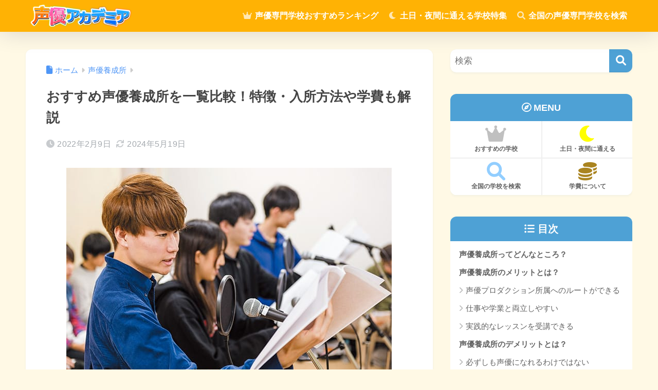

--- FILE ---
content_type: text/html; charset=UTF-8
request_url: https://www.pac-ac.jp/seiyu-academy.html
body_size: 83717
content:
<!DOCTYPE html><html lang="ja"><head> <meta charset="utf-8"> <meta http-equiv="X-UA-Compatible" content="IE=edge"> <meta name="HandheldFriendly" content="True"> <meta name="MobileOptimized" content="320"> <meta name="viewport" content="width=device-width, initial-scale=1, viewport-fit=cover"/> <meta name="msapplication-TileColor" content="#4ea1d5"> <meta name="theme-color" content="#4ea1d5"> <link rel="pingback" href="https://www.pac-ac.jp/wp/xmlrpc.php"> <title>おすすめ声優養成所を一覧比較！特徴・入所方法や学費も解説</title><meta name='robots' content='max-image-preview:large' /><link rel='dns-prefetch' href='//fonts.googleapis.com' /><link rel='dns-prefetch' href='//use.fontawesome.com' /><link rel="alternate" type="application/rss+xml" title="声優専門学校おすすめランキング！口コミ評判の良い学校を一覧で紹介！ &raquo; フィード" href="https://www.pac-ac.jp/feed" /><link rel="alternate" type="application/rss+xml" title="声優専門学校おすすめランキング！口コミ評判の良い学校を一覧で紹介！ &raquo; コメントフィード" href="https://www.pac-ac.jp/comments/feed" /><link rel="alternate" title="oEmbed (JSON)" type="application/json+oembed" href="https://www.pac-ac.jp/wp-json/oembed/1.0/embed?url=https%3A%2F%2Fwww.pac-ac.jp%2Fseiyu-academy.html" /><link rel="alternate" title="oEmbed (XML)" type="text/xml+oembed" href="https://www.pac-ac.jp/wp-json/oembed/1.0/embed?url=https%3A%2F%2Fwww.pac-ac.jp%2Fseiyu-academy.html&#038;format=xml" /><style id='wp-img-auto-sizes-contain-inline-css' type='text/css'>img:is([sizes=auto i],[sizes^="auto," i]){contain-intrinsic-size:3000px 1500px}
/*# sourceURL=wp-img-auto-sizes-contain-inline-css */</style><style id='sng-stylesheet-inline-css' type='text/css'>body{margin:0;background-color:#eaedf2;color:#252525;font-family:sans-serif;line-height:1.83;word-break:normal;overflow-wrap:break-word;-webkit-font-smoothing:antialiased;-moz-osx-font-smoothing:grayscale;-webkit-text-size-adjust:none}.dfont{font-family:var(--wp--preset--font-family--dfont)}*{box-sizing:border-box}a:active,a:hover{outline:0}p{word-wrap:break-word}h1{margin:.67em 0;font-size:2em}.strong{font-weight:700}.em{font-style:italic}hr{box-sizing:content-box;height:0}pre{margin:0;white-space:pre-wrap}code,pre{font-family:Menlo,Consolas,monaco,monospace,"ＭＳ ゴシック",sans-serif;font-size:1em}dl,ol,ul{margin:1em 0}dd{margin:0}ol,ul{list-style-type:none;padding:0}nav ol,nav ul{list-style:none;list-style-image:none}img{max-width:100%;height:auto;border:0;vertical-align:middle}iframe{max-width:100%}:where(figure){margin:0 0 1em}.entry-content img.alignleft{display:inline;float:left;margin:.5em 1.2em .5em 0}.entry-content img.alignright{display:inline;float:right;margin:.5em 0 .5em 1em}fieldset{margin:0 2px;padding:.35em .625em .75em;border:1px solid silver}legend{padding:0;border:0}button,input,select,textarea{margin:0;font-family:inherit;font-size:100%}button,input{line-height:normal}button,html input[type=button],input[type=reset],input[type=submit]{cursor:pointer;-webkit-appearance:button}input[type=checkbox],input[type=radio]{box-sizing:border-box;padding:0}input[type=search]::-webkit-search-cancel-button,input[type=search]::-webkit-search-decoration{-webkit-appearance:none}table{border-spacing:0;border-collapse:collapse}.ir{overflow:hidden;text-indent:100%;white-space:nowrap}.catpost-cards{margin-bottom:var(--wp--custom--entry--gap)}.catpost-cards--column-mobile-2,.catpost-cards--column-mobile-3,.catpost-cards--column-mobile-4{display:grid;gap:var(--wp--custom--entry--gap)}.catpost-cards--column-mobile-1{display:block}.catpost-cards--column-mobile-2{grid-template-columns:repeat(2,1fr)}.catpost-cards--column-mobile-3{grid-template-columns:repeat(3,1fr)}.catpost-cards--column-mobile-4{grid-template-columns:repeat(4,1fr)}.sidelong{display:grid;gap:var(--wp--custom--entry--gap-mobile)}.sidelong--column-mobile-1{grid-template-columns:repeat(1,1fr)}.sidelong--column-mobile-2{grid-template-columns:repeat(2,1fr)}.sidelong--column-mobile-3{grid-template-columns:repeat(3,1fr)}.sidelong--column-mobile-4{grid-template-columns:repeat(4,1fr)}.field,input[type=color],input[type=date],input[type=datetime],input[type=email],input[type=month],input[type=number],input[type=password],input[type=search],input[type=tel],input[type=text],input[type=time],input[type=url],input[type=week],select,textarea{display:block;width:100%;margin-bottom:.7em;padding:.55em;border:0;border-radius:3px;background-color:#eff1f5;box-shadow:none;color:rgba(0,0,0,.7);font-size:1em;line-height:1.5;transition:ease}textarea{max-width:100%;min-height:120px;line-height:1.5em;padding:.5em;overflow:auto}select{background:url([data-uri]);background-color:transparent;background-repeat:no-repeat;background-position:97.5% center;outline:0;-webkit-appearance:none;-moz-appearance:none;appearance:none}select::-ms-expand{display:none}.wrap{width:var(--wp--custom--wrap--width);margin:0 auto}.error404 #inner-content,.page:not(.no-bg) #inner-content,.single #inner-content{width:100%}.category:has(#entry):not(.no-bg) #inner-content{width:100%}.error404 .insidesp,.page:not(.no-bg) .insidesp,.single .insidesp{margin:0 auto;padding:0 var(--wp--custom--wrap--mobile--padding)}.category:has(#entry):not(.no-bg) .insidesp{margin:0 auto;padding:0 var(--wp--custom--wrap--mobile--padding)}.category:has(#entry):not(.no-bg) #content{margin-top:0}.category:not(.no-bg) #entry{padding-top:20px}:root body a,a{text-decoration:none}a:hover{text-decoration:underline;cursor:pointer}.has-sango-pastel-color,.pastel-c,body #inner-content .pastel-c{color:var(--wp--preset--color--sango-pastel)}.has-sango-pastel-background-color,.pastel-bc,body #inner-content .pastel-bc{background-color:var(--wp--preset--color--sango-pastel)}a{color:var(--wp--preset--color--sango--main)}.has-sango-main-color,.main-c,body #inner-content .main-c{color:var(--wp--preset--color--sango-main)}.has-sango-main-background-color,.main-bc,body #inner-content .main-bc{background-color:var(--wp--preset--color--sango-main)}.main-bdr,body #inner-content .main-bdr{border-color:var(--wp--preset--color--sango-main)}.accent-c,.has-sango-accent-color,body #inner-content .accent-c{color:var(--wp--preset--color--sango-accent)}.accent-bc,.has-sango-accent-background-color,body #inner-content .accent-bc{background-color:var(--wp--preset--color--sango-accent)}#footer_menu .raised,#reply-title:before,#toc_container .toc_title,.entry-content .ez-toc-title-container,.entry-content .main-c-b:before,.entry-content .main-c-before li:before,.entry-content blockquote:before,.main-c-b:before,.main-c-before li:before,.pagination a,.pagination span{color:var(--wp--preset--color--sango-main)}#submit,#toc_container .toc_title:before,.cat-name,.drawer .wp-block-search .wp-block-search__button,.entry-content .main-bc-before li:before,.ez-toc-title-container:before,.footer .wp-block-search .wp-block-search__button,.main-bc-before li:before,.pagination .current,.post-page-numbers.current,.pre_tag>span,.searchform__submit,.sidebar .wp-block-search .wp-block-search__button,.withtag_list>span{background-color:var(--wp--preset--color--sango-main)}#ez-toc-container,#toc_container,.entry-content .li-mainbdr ol,.entry-content .li-mainbdr ul,.entry-content h3,.li-mainbdr ol,.li-mainbdr ul{border-color:var(--wp--preset--color--sango-main)}.acc-bc-before li:before,.entry-content .acc-bc-before li:before,.search-title i{background:var(--wp--preset--color--sango-accent)}.entry-content .li-accentbdr ol,.entry-content .li-accentbdr ul,.li-accentbdr ol,.li-accentbdr ul{border-color:var(--wp--preset--color--sango-accent)}.entry-content .li-pastelbc ol,.entry-content .li-pastelbc ul,.li-pastelbc ol,.li-pastelbc ul,.pagination a:hover{background:var(--wp--preset--color--sango-pastel)}.is-style-sango-list-main-color li:before{background-color:var(--wp--preset--color--sango-main)}.is-style-sango-list-accent-color li:before{background-color:var(--wp--preset--color--sango-accent)}.sgb-label-main-c{background-color:var(--wp--preset--color--sango-main)}.sgb-label-accent-c{background-color:var(--wp--preset--color--sango-accent)}.h1,.h2,.h3,.h4,.h5,h1,h2,h3,h4,h5{font-weight:700}.h1 a,.h2 a,.h3 a,.h4 a,.h5 a,h1 a,h2 a,h3 a,h4 a,h5 a{text-decoration:none}.h1,h1{font-size:1.35em;line-height:1.6}.h2,h2{margin-bottom:.375em;font-size:1.3em;line-height:1.56}.h3,h3{font-size:1.2em}.h4,h4{font-size:1.1em}.h5,h5{margin-bottom:.5em;font-size:1em;line-height:1.5}.entry-content h2{margin:2.5em 0 .7em;font-size:1.4em;line-height:1.6}.entry-content h3{margin:2.6em 0 .7em;padding:10px 0 10px 10px;border-left-width:4px;border-left-style:solid;font-size:1.2em;line-height:1.5}.entry-content h4{margin:2.3em 0 .7em;font-size:1.1em}.header{position:relative;z-index:99;box-shadow:0 0 45px rgb(0 12 66 / 16%)}.entry-content a,.header a{transition:var(--wp--custom--transition--default)}#inner-header{max-width:96%;display:flex;justify-content:space-between}#drawer+#inner-header{max-width:calc(100% - 76px)}#logo{display:table;margin:0;padding:0 0 0 5px;width:100%;font-size:6vmin;text-align:center;letter-spacing:1px}#logo:before{content:"";height:62px;display:block;float:left}#logo a{display:table-cell;line-height:1.5;vertical-align:middle}#logo a:hover{opacity:.5}#logo img{display:inline-block;height:62px;width:auto;padding:10px 0 10px 0;vertical-align:middle}.desktop-nav{display:none}.mobile-nav{overflow:hidden}.mobile-nav,.mobile-nav li,.mobile-nav li a{height:40px}.mobile-nav ul{overflow-x:auto;margin:0;text-align:center;white-space:nowrap;animation:RightToLeft 2s cubic-bezier(.24,.56,.47,.91) 0s 1 normal;-webkit-overflow-scrolling:touch}.mobile-nav ul::-webkit-scrollbar{display:none;-webkit-appearance:none}@keyframes RightToLeft{0%{transform:translateX(16px)}}.mobile-nav li{display:inline-block;opacity:.8}.mobile-nav li.current-menu-item{border-bottom-width:3px;border-bottom-style:solid;opacity:1}.mobile-nav li a{display:inline-block;padding:0 9px;font-size:14px;font-weight:700;vertical-align:middle;line-height:40px}.mobile-nav li a:hover{opacity:1;text-decoration:none}#drawer__content{overflow:auto;position:fixed;left:0;top:0;z-index:9999;width:90%;max-width:330px;height:100%;padding-bottom:50px;background:#fff;transition:var(--wp--custom--transition--default);-webkit-transform:translateX(-105%);transform:translateX(-105%);-webkit-overflow-scrolling:touch}.sgb-header--sticky #drawer__content{top:0}#drawer__content .widget{margin:0 0 16px}#drawer__content .widget_search{margin:1em}#drawer__content .searchform__input{background:#efefef;box-shadow:none}.drawer__title{position:relative;padding:7px 16px;font-size:22px;font-weight:700;text-align:center;letter-spacing:2px}.drawer--unshown,.drawer-unshown{display:none}#drawer__open,.header-search{position:absolute;top:0;width:48px;padding:0;border:none;background:0 0;outline:0;font-size:23px;text-align:center;vertical-align:middle;line-height:62px}#drawer__open{left:0}.header-search{right:0}#drawer__close-cover{display:none;position:fixed;z-index:99;top:0;left:0;width:100%;height:100%;background:#000;opacity:0;transition:var(--wp--custom--transition--default)}#drawer__input:checked~#drawer__content{box-shadow:6px 0 25px rgba(0,0,0,.16);-webkit-transform:translateX(0);transform:translateX(0)}#drawer__input:checked~#drawer__close-cover{display:block;opacity:.5}.header-search__close,.header-search__input,.header-search__modal{display:none}.header-search__label{cursor:pointer}.header-search__close{position:fixed;top:0;left:0;right:0;bottom:0;z-index:99999}#container .header-search__close{display:none;margin:0}.header-search__close{cursor:pointer;background:rgba(0,0,0,.65)}.header-search__modal{position:fixed;top:50%;left:0;width:100%;padding:1em;z-index:999999}.header-search__modal .searchform{max-width:350px;margin:-70px auto 0;font-size:18px}.header-search__modal .searchform__submit{background:#eaeaea;color:#4e4e4e}.header-search__modal .searchform:before{content:"キーワードで検索";color:#fff;font-weight:700;display:block;text-align:left;font-size:16px;line-height:1.5;margin-bottom:7px}.header-search__input:checked~.header-search__close,.header-search__input:checked~.header-search__modal{display:block}#container .header-search__input:checked~.header-search__close,#container .header-search__input:checked~.header-search__modal{display:block}.header-info a{display:block;padding:10px;font-weight:700;border-top:solid 1px rgba(255,255,255,.3);text-align:center;text-decoration:none;transition:opacity var(--wp--custom--transition--default),background-size var(--wp--custom--transition--default)}.header-info.animated a{animation:fadeHeader .7s ease 0s 1 normal}.header-info a:hover{text-decoration:none;background-size:140%;opacity:.9}#content{margin-top:2em;padding-bottom:2em}.category:has(.entry):not(.no-bg) #content{margin-top:0}.page #content,.single #content{margin-top:0}#entry{margin-bottom:1.5em;background-color:#fff;box-shadow:var(--wp--custom--shadow--small)}.no-bg #entry{padding:0;box-shadow:none;background-color:transparent;overflow:visible;border-radius:0}.no-bg #entry .entry-content{padding:0}.layout-squared #entry{box-shadow:none}.parts-squared .article-footer,.parts-squared .entry-content{--wp--custom--rounded--small:0;--wp--custom--rounded--medium:0}.one-column #entry{box-shadow:none}#entry header{color:#070f16}#entry footer{margin:2em 0 0}#entry footer aside{position:relative}.article-footer p,.copyright,.entry-footer p{margin:0}.post-thumbnail{margin:16px 0 0}.post-thumbnail img{width:100%}.withspace{padding:0 16px}.sns-btn{margin:0 auto;text-align:center}.article-header .sns-btn:not(.sns-dif){margin-top:30px}.sns-btn__item{display:inline-block;position:relative}.sns-btn__item a{display:inline-block;border-radius:var(--wp--custom--rounded--medium);font-size:12px;text-align:center;text-decoration:none;vertical-align:middle;transition:var(--wp--custom--transition--default)}.sns-btn__item a:hover{box-shadow:0 10px 25px -5px rgba(0,0,0,.2);text-decoration:none}.sns-btn__item i{display:block;width:auto;height:32px;font-size:32px;line-height:32px}.sns-btn__item img{display:block;height:32px;width:32px;padding:1px}.sns-btn__item.tw img{padding:0}.tw .scc,.tw a{color:#000}.fb .scc,.fb a{color:#3b8df7}.pkt .scc,.pkt a{color:#ff7b7b}.hatebu .scc,.hatebu a{color:#45b5f7}.line a{color:#59d869}.fa-hatebu:before{position:relative;top:-.1em;font-family:Quicksand,Arial,sans-serif;font-size:1.11em;font-weight:700;line-height:32px;content:"B!";white-space:nowrap}.Threads:before{content:"";display:inline-block;background-size:cover;background-position:center}.follow_btn .Threads:before{width:60px;height:60px}.X::before{content:"";display:inline-block;background-size:cover;background-position:center}.follow_btn .X::before{width:60px;height:60px}#fab{display:none}.fab-btn{display:block;position:relative;margin:-25px 16px 0 auto;width:140px;z-index:2;outline:0;cursor:pointer;border-radius:33px;font-size:19px;text-align:center;letter-spacing:1px;background-color:#fff;box-shadow:var(--wp--custom--shadow--solid);transition:var(--wp--custom--transition--default);transition-delay:0.1s}.fab-btn:hover{box-shadow:var(--wp--custom--shadow--solid-hover)}.fab-btn,.fab-btn i{height:50px;line-height:50px}.fab-btn i:after{content:"SHARE";padding-left:10px;font-family:Quicksand,Avenir,Arial;font-weight:500;color:#555}#fab:checked~.fab-btn{background:#f0f0f0;opacity:0;-webkit-transform:translate(-160px,-160px) scale3d(4,5,1);transform:translate(-160px,-160px) scale3d(4,5,1)}.nothumb .fab-btn{margin:-35px 16px 0 auto}@media only screen and (max-width:400px){.nothumb .fab-btn{margin:16px;width:auto;animation:none}.nothumb .fab-btn,.nothumb .fab-btn i{animation:none}}#fab:checked~.fab-btn i{display:none}#fab__contents{display:none;position:fixed;z-index:9999;top:0;left:0;width:100vw;height:100%;padding:10px;background:#eaedf2}#fab__contents+.sns-btn{margin-top:16px}#fab:checked~#fab__contents{display:block;animation:coverIn .7s ease 0s 1 normal}@keyframes coverIn{0%{opacity:0}50%{opacity:0}100%{opacity:1}}.fab__contents-main{position:absolute;top:50%;left:0;width:100%;padding:20px 0;background:#e9edf2;-webkit-transform:translateY(-50%);transform:translateY(-50%);border-radius:var(--wp--custom--rounded--medium)}.fab__contents_title{margin:0;font-size:30px;text-align:center}.fab__contents_img{overflow:hidden;position:relative;width:300px;height:145px;margin:10px auto;background-repeat:no-repeat;background-position:50% 50%;background-size:cover;box-shadow:0 2px 5px rgba(0,0,0,.2);color:#fff;font-weight:700}.drawer__title__close,.fab__contents__close{position:absolute;z-index:999999;top:0;right:0;padding:0 16px 10px;cursor:pointer}.drawer__title__close span,.fab__contents__close span{display:inline-block;position:relative;width:3px;height:45px;margin:0 20px 0 7px;padding:0;background:#8c9196;transition:var(--wp--custom--transition--default);-webkit-transform:rotate(45deg);transform:rotate(45deg)}.drawer__title__close span:before,.fab__contents__close span:before{display:block;position:absolute;top:50%;left:-20px;width:45px;height:3px;margin-top:-2px;background:#8c9196;content:""}#fab:checked~#fab__contents .drawer__title__close{display:inline-block}.drawer__title__close span:hover,.fab__contents__close span:hover{transform:rotate(45deg) scale(1.1)}.drawer__title__close{display:inline-block;padding:10px 3px}.drawer__title__close span{height:30px;margin:0 20px 0 7px}.drawer__title__close span:before{left:-13px;width:30px}.fab__close-cover{display:none;position:fixed;z-index:9999;top:0;left:0;padding:10px;background:rgba(0,0,0,.35);opacity:0}.footer .fab-btn{display:none}.sns-btn__item{width:17%;margin:0 .5%}.sns-btn__item a:hover{opacity:.6;box-shadow:none}.sns-btn__title{display:inline-block;position:relative;padding:0 25px;color:#cccfd7;font-size:22px;font-weight:700;line-height:1;letter-spacing:1px}.sns-btn__title:after,.sns-btn__title:before{display:inline-block;position:absolute;top:50%;width:20px;height:3px;border-radius:3px;background-color:#d8dae1;content:""}.sns-btn__title:before{left:0;-webkit-transform:rotate(50deg);transform:rotate(50deg)}.sns-btn__title:after{right:0;-webkit-transform:rotate(-50deg);transform:rotate(-50deg)}.share_txt{font-weight:700;white-space:nowrap}.sns-dif{position:relative}.sns-dif .share_txt{display:none}.sns-dif ul{margin:0;padding:14px 0 16px;background:#eaedf2;-webkit-backface-visibility:hidden;backface-visibility:hidden;overflow:hidden}.sns-dif ul li{width:auto;margin:0}.sns-dif ul li a{position:relative;width:52px;height:52px;margin:10px;padding:0;background:#fff;box-shadow:0 7px 16px -4px rgba(0,0,0,.16);transition:all .3s;transition-timing-function:cubic-bezier(0.51,0.1,0.36,1.68)}.sns-dif ul li a:hover{opacity:1;box-shadow:0 14px 20px -4px rgba(0,0,0,.25);transform:scale(1.05) translateY(-2px)}.sns-dif ul li i{font-size:30px;line-height:52px;height:52px}.sns-dif ul li .fa-line{font-size:32px}.sns-dif .sns-btn__item img{margin:11px auto 0}.sns-dif .fa-hatebu:before{top:0}.scc{position:absolute;font-size:11px;font-weight:700;top:-19px;opacity:.7;left:50%;-webkit-transform:translateX(-50%);transform:translateX(-50%)}.sns-dif .scc{top:auto;bottom:-12px;line-height:1.2}.fixed-menu{margin-bottom:54px}.fixed-menu.fixed-menu-scroll-upward{margin-bottom:0}.fixed-menu.fixed-menu-scroll-upward ul{transform:translateY(100%);transition:transform .3s ease-in}.fixed-menu.fixed-menu-scroll-upward-show ul{transform:translateY(0)}.fixed-menu ul{position:fixed;display:table;table-layout:fixed;width:100%;bottom:0;left:0;margin:0;padding-bottom:constant(safe-area-inset-bottom);padding-bottom:env(safe-area-inset-bottom);z-index:98;box-shadow:0 -1px 3px rgba(100,120,130,.25)}.fixed-menu ul li i{font-size:24px;display:block;width:auto}.fixed-menu ul li{display:table-cell;text-align:center}.fixed-menu ul li a{display:block;padding:9px 0 6px;font-size:10px;font-weight:700;white-space:nowrap;overflow:hidden}.fixed-menu a:hover,.fixed-menu__follow a{text-decoration:none}.fixed-menu__share .sns-btn__title{display:none}.fixed-menu__follow,.fixed-menu__share{position:fixed;bottom:-160px;width:100%;z-index:97;transition:var(--wp--custom--transition--default)}.fixed-menu__follow.active,.fixed-menu__share.active{bottom:54px;bottom:calc(env(safe-area-inset-bottom) + 52px)}.fixed-menu__share ul{background:#a2a7ab}.fixed-menu__share .scc{color:#e0e0e0}.fixed-menu__follow{display:table;table-layout:fixed;width:100%;background:#505050;text-align:center;box-shadow:0 -2px 10px rgba(0,0,0,.1)}.fixed-menu__follow a,.fixed-menu__follow span{display:table-cell;color:#fff;vertical-align:middle;height:54px}.fixed-menu__follow span{font-size:19px;padding:10px 3px}.fixed-menu__follow a{font-size:11px;padding:10px 0 5px}.fixed-menu__follow a i{display:block;font-size:28px}.follow-x{background:#000;display:block}.follow-x::before{content:"";display:block;margin:0 auto;background-size:50px 50px;background-position:center;width:28px;height:28px}.follow-fb{background:#7c9cec}.follow-fdly{background:#8ed87a}.follow-youtube{background:#f0504f}.follow-insta{background:linear-gradient(45deg,#fad51f,#f95e5e 20%,#e83784 60%,#754ed5)}.article-header{margin-bottom:10px}.page-title,.single-title{position:relative;margin:20px 0 0;padding:0 16px;color:#444}.entry-meta{margin:16px 0 0;padding:0 16px;font-size:16px;letter-spacing:.3px;color:#a5aaaf}.entry-time.pubdate{padding:0 10px 0 0}time.pubdate:before,time.updated:before{padding-right:5px;font-family:FontAwesome;opacity:.6}time.pubdate:before{content:"\f017"}time.updated:before{content:"\f021"}.entry-content{padding:10px var(--wp--custom--wrap--mobile--padding) 0;margin-right:auto;margin-left:auto}.entry-content--2cols{padding-top:30px;padding-bottom:30px}.entry-content p{margin:0 0 1.5em}.entry-content>p{line-height:1.93}.entry-content p a{text-decoration:underline}.entry-content p a:hover{text-decoration:none}.entry-content table{width:100%;margin:1em 0;border:var(--sgb-table-border-width,2px) solid #e0e0e0}.entry-content table.tb-responsive{display:block;overflow-x:auto;width:100%;white-space:nowrap;-webkit-overflow-scrolling:touch}.entry-content table caption{margin:0 0 7px;color:#9fa6b4;font-size:.75em;letter-spacing:1px}.entry-content tr:not(:last-child){border-bottom:var(--sgb-table-border-width,2px) solid #e0e0e0}.entry-content .wp-block-table td,.entry-content .wp-block-table th{border:none}.entry-content .wp-block-table td,.entry-content td{padding:7px;border-right:var(--sgb-table-border-width,2px) solid #e0e0e0;word-break:break-all}.entry-content td:last-child,.entry-content th:last-child{border-right:0}.entry-content .wp-block-table th,.entry-content th{padding:7px;border-right:var(--sgb-table-border-width,2px) solid #e0e0e0;border-bottom:var(--sgb-table-border-width,2px) solid #e0e0e0;background:#f8f9fa}.entry-content .wp-block-table thead{border-bottom:none}.entry-content tfoot{border-top:2px dotted #c5c7ca;background:#f8f9fa}.entry-content .is-style-sango-table-scroll-hint.wp-block-table table{margin:0}.entry-content .is-style-sango-table-scroll-hint{margin:1em 0}.entry-content .is-style-sango-table-scroll-hint table td,.entry-content .is-style-sango-table-scroll-hint table th{white-space:nowrap}.entry-content .scroll-hint-icon{height:90px;top:calc(50% - 45px)}.entry-content blockquote{box-sizing:border-box;position:relative;margin:1.5em 0;padding:13px 16px 13px 50px;border:solid 2px #464646;color:#464646}.entry-content blockquote:before{display:inline-block;position:absolute;top:20px;left:16px;font-family:FontAwesome;font-size:25px;vertical-align:middle;line-height:1;content:"\f10d"}.entry-content blockquote p{margin:10px 0;padding:0;line-height:1.7}.entry-content blockquote cite{display:block;color:#888;font-size:.9em;text-align:right}.entry-content blockquote ol,.entry-content blockquote ul{border:none;padding:5px 0 5px 22px;margin:0;background:0 0}.entry-content :where(ol:not([class])),.entry-content :where(ul:not([class])){margin-bottom:1.5em;padding:1em 1em 1em 2.5em;border:solid 2px var(--sgb-list-border-color,#e8e8e8);background-color:var(--sgb-list-box-color,none);box-shadow:var(--sgb-list-box-shadow,none);color:var(--sgb-list-color,inherit);border-radius:3px}.entry-content ul{list-style-type:disc}.entry-content li{padding:5px 0}.entry-content li ol li,.entry-content li ul li{padding:0}.entry-content ol{list-style-type:decimal}.entry-content ol li ol,.entry-content ol li ul,.entry-content ul li ol,.entry-content ul li ul{margin:0;padding:.5em 0 .5em 1.3em;border:none}.entry-content dd{margin-bottom:1.5em;margin-left:0;color:#787878;font-size:.9em}.entry-content img{max-width:100%;height:auto}.entry-content .size-auto,.entry-content .size-full,.entry-content .size-large,.entry-content .size-medium,.entry-content .size-thumbnail{max-width:100%;height:auto}.entry-content .aligncenter,.entry-content img.aligncenter{clear:both;margin-right:auto;margin-left:auto}.entry-content img.aligncenter{display:block}.entry-content .gallery-caption{color:gray;font-size:.75em;margin:5px 0;text-align:center}.entry-content .wp-caption{max-width:100%;margin:0 0 1.5em;padding:8px;border:#eaedf2 2px solid}.entry-content .wp-caption.aligncenter{margin:0 auto 1em}.entry-content .wp-caption img{max-width:100%;width:100%;margin-bottom:0}.entry-content .wp-caption p.wp-caption-text{margin:10px 0 0;font-size:.85em;text-align:center}.entry-content .haiiro,.entry-content code{padding:.2em .3em;margin:0 .2em;border-radius:5px;background:#f1f2f3;color:#404040;font-size:.9em}.entry-content pre{margin:0 0 1.5em;padding:1em;border:solid 1px #eaedf2;background:#f3f6fc;color:#54687c}.entry-content pre code{padding:0;background:0 0}body .entry-content>:first-child{margin-top:.1em}.home_bottom{margin:1em 0}.home_top{margin:0 0 1em}#content.page-forfront{margin-top:0;padding:16px;background:#fff}#content.page-forfront .entry-content{padding:0!important;max-width:var(--wp--custom--wrap--max-width);margin-right:auto;margin-left:auto}.pagination,.wp-prev-next{margin:1.5em 0}.pagination{text-align:left}.pagination ul{display:block;clear:both;padding:1.5em 0 0;text-align:center}.pagination li{display:inline-block;overflow:hidden;margin:3.5px;padding:0;text-align:center}.pagination a,.pagination span,.post-page-numbers{display:inline-block;width:46px;height:46px;margin:0;border-radius:50%;background:#fff;font-size:17.5px;font-weight:700;text-decoration:none;line-height:46px}.pagination .current,.post-page-numbers.current{color:#fff;cursor:default}.page-numbers{transition:var(--wp--custom--transition--default)}.page-numbers.dots{width:auto;padding:0;background:0 0}.wp-prev-next .prev-link{float:left}.wp-prev-next .next-link{float:right}.page-links,.post-page-links{margin:2em 0;text-align:center}a.post-page-numbers{margin:0 2px;background:#eff0f1;color:#555;text-decoration:none!important}a.post-page-numbers:hover{background:#e4e5e6}#sidebar1{flex:1;min-width:0}#nav_drawer h4:first-child,#sidebar1 h4:first-child{margin-top:0}.widget{margin:0 0 var(--wp--custom--widget--gap);background:#fff;font-size:.98em}.widget a{transition:var(--wp--custom--transition--default)}.fixed-sidebar .widget,.footer .my_profile,.normal-sidebar .widget,.sgb-footer .my_profile{border-radius:var(--wp--custom--rounded--medium);overflow:hidden;box-shadow:var(--wp--custom--shadow--small)}.fixed-sidebar .widget:has(.nowidget),.normal-sidebar .widget:has(.nowidget){border-radius:0;box-shadow:none;border:none}.layout-squared .fixed-sidebar .widget,.layout-squared .footer .my_profile,.layout-squared .normal-sidebar .widget,.layout-squared .sgb-footer .my_profile{border-radius:0;box-shadow:none}.my_profile{background-color:#fff}.widget .widget{box-shadow:none;margin:0;padding:0;border:none}.footer .widget:not(.my_profile){background:0 0}.widgettitle{margin-bottom:0;padding:var(--wp--custom--widget--padding-vertical) var(--wp--custom--widget--padding-horizontal);font-size:1.2em}.archive-header{box-shadow:var(--wp--custom--shadow--medium)}.sidebar .widgettitle:before{padding-right:4px;font-family:FontAwesome}.sidebar .my_popular_posts .widgettitle:before{content:"\f201"}.sidebar .widget_archive .widgettitle:before{content:"\f017"}.sidebar .widget_recent_entries .widgettitle:before{content:"\f08d"}.sidebar .widget_tag_cloud .widgettitle:before{content:"\f02c"}.sidebar .widget_categories .widgettitle:before{content:"\f0ca"}.widget_archive select{margin-bottom:0}.widget ul{margin:0}.widget h4+*{margin-top:0;margin-bottom:0;padding:8px 10px}.widget .textwidget{padding:10px}.textwidget p{margin:.5em 0}.widget .custom-html-widget{padding:0}.widget ul li{margin:0;font-weight:700}.widget ul li ul{margin:0}.widget ul li ul li a{padding:5px 7px 5px 13px;font-size:16px;font-weight:400}.widget ul li ul li a:before{padding-right:5px;color:silver;font-family:FontAwesome;content:"\f105"}.widget ul li a{display:block;padding:7px;color:#626262;text-decoration:none}.widget ul li a:hover{background:#efefef}.widget .my_profile ul li a:hover{background:0 0}.widget.popular-posts ul li a:hover{background:0 0}.entry-count{display:inline-block;overflow:hidden;min-width:24px;height:24px;margin-left:3px;border-radius:50%;background:#f3f3f3;color:#626262;font-size:12px;font-weight:400;text-align:center;vertical-align:middle;line-height:24px}.fixed-sidebar{display:none}.normal-sidebar+.fixed-sidebar{margin:25px 0 40px}.fixed-sidebar:not(.sidefixed),.fixed-sidebar:not(.sideidled){position:-webkit-sticky;position:sticky;top:0;max-height:100vh;overflow-y:auto}.admin-bar .fixed-sidebar{top:32px}.fixed-sidebar .widget{margin-bottom:var(--wp--custom--widget--gap)}.fixed-sidebar .widget .widget{margin-bottom:0}.sidefixed{position:fixed;top:0}.sideidled{position:fixed}.widget_search{background:0 0}.searchform div{position:relative;max-width:400px}input.searchform__input{height:45px;padding-right:48px;background:#fff;outline:0;transition:var(--wp--custom--transition--default);-webkit-appearance:none;margin-bottom:0;box-shadow:var(--wp--custom--shadow--medium);border-radius:var(--wp--custom--rounded--small)}input.searchform__input:focus{box-shadow:var(--wp--custom--shadow--medium-hover)}.drawer .wp-block-search .wp-block-search__button,.footer .wp-block-search .wp-block-search__button,.searchform__submit,.sidebar .wp-block-search .wp-block-search__button{position:absolute;top:0;right:0;width:45px;height:45px;padding:0;border:none;border-bottom:solid 1px rgba(0,0,0,.1);border-radius:0 var(--wp--custom--rounded--small) var(--wp--custom--rounded--small) 0;color:#fff;font-size:20px;text-align:center;vertical-align:middle;line-height:44px}.searchform__submit i{transition:.4s ease-in-out;line-height:44px}input.searchform__input:focus+.searchform__submit i{font-size:24px}.tagcloud a{display:inline-block;margin:5px 5px 5px 0;padding:2px 8px;border-radius:16px;background:#f4f4f4;color:#666;font-size:12px!important;font-weight:700}.tagcloud a:hover{box-shadow:0 2px 5px rgba(0,0,0,.2);text-decoration:none}#wp-calendar{width:250px;margin:10px auto 0;text-align:center}.widget_media_image{background:0 0}.widget_media_image a,.widget_media_image img{display:block;padding:0}.widget.widget_recent_comments li{padding:5px 0;font-size:.85em;font-weight:400}.widget.widget_recent_comments li a{display:inline;padding:0;text-decoration:underline}.widget.widget_recent_comments li a:hover{background:0 0}.profile-background img{width:100%}.yourprofile .profile-img{position:relative;width:80px;height:80px;margin:-40px auto 0}.yourprofile .profile-img img{border:solid 3px #fff;border-radius:40px;overflow:hidden;width:80px;height:80px;object-fit:cover}.yourname{padding:0 10px;font-size:1.3em;font-weight:700;text-align:center}.profile-content{padding:0 16px;font-size:.95em}.entry-content .my_profile .profile-sns{border:none}.profile-sns{margin:0;padding:10px 10px 20px;text-align:center}.profile-sns a{transition:var(--wp--custom--transition--default)}.profile-sns li{display:inline-block;vertical-align:middle}.widget .profile-sns li a{padding:4px;color:#555;width:48px;height:48px}.widget .profile-sns li a:hover{background:0 0;opacity:.6}.profile-sns li i{display:inline-block;width:40px;height:40px;border-radius:50%;background:#6eb6fd;color:#fff;font-size:23px;text-align:center;line-height:40px}.profile-sns li .fa-twitter{background:#3ab4ff}.profile-sns li .fa-facebook,.profile-sns li .fa-facebook-f{background:#3b8df7}.profile-sns li .fa-instagram{background:#ff7b7b}.profile-sns li .fa-youtube{background:#f0504f}.profile-sns li .fa-rss{background:#72d865}.profile-sns li .fa-line{background:#70da7d}.profile-sns .Threads::before{width:24px;height:30px}.profile-sns li .Threads{background-color:#000;display:inline-flex;align-items:center;justify-content:center}.profile-sns .X::before{width:40px;height:40px}.profile-sns li .X{background-color:#000;display:inline-flex;align-items:center;justify-content:center}.widget-menu__title{padding:10px;font-size:1.1em;color:#fff}.widget-menu{text-align:center;display:flex;flex-wrap:wrap}.widget-menu li{width:50%;border-bottom:solid 2px #efefef;font-size:12px;vertical-align:middle;background:#fff}.widget-menu li:nth-child(even){border-left:solid 2px #efefef}.widget-menu li:last-child,.widget-menu li:nth-last-child(2){border-bottom:0}.widget-menu i{display:block;font-size:3em}#main .widget-menu{margin:0 0 1em;padding:0;border-top:0;list-style:none}#main .widget-menu li{margin-top:1px;padding:0}#main .widget-menu li:after{display:table;content:""}#main .widget-menu a{display:block;padding:1.2em .5em;font-weight:700;text-decoration:none;color:#555}#main .widget-menu a:hover{background:#efefef}@media only screen and (min-width:520px){.menu-three.widget-menu li{width:33.3%}.menu-three.widget-menu li:nth-child(3n+1){border-left:0}.menu-three.widget-menu li{border-left:solid 2px #efefef}.menu-three.widget-menu li:nth-last-child(3){border-bottom:0}}.widget .follow_btn{margin-top:0;text-align:center}.widget .follow_btn a{margin:16px 5px 10px}.widget .follow_btn a:before{width:50px;height:50px;line-height:50px}.no-widgets{margin-bottom:1.5em;padding:1.5em;border:1px solid #ccc;border-radius:var(--wp--custom--rounded--small);background-color:#fff;text-align:center}.sponsored{margin:1em 0}.entry-content .sponsored:first-child{margin-top:0}#main .h-undeline{position:relative;margin:0;padding:14px 10px;font-weight:700;text-align:center;background:#eaedf2}.recommended{margin:1.5em 0}.recommended a{display:table;width:90%;margin:5%;color:#333;font-weight:700;line-height:1.55}.recommended a div,.recommended a figure{display:table-cell;vertical-align:middle}.recommended a figure{width:90px;height:90px}.recommended figure img{width:100%;border-radius:10px;transition:all .4s}.recommended a div{width:calc(100% - 90px);padding-left:16px}.recommended a:hover{color:#888;text-decoration:none}.recommended a:hover figure img{box-shadow:var(--wp--custom--shadow--medium-hover)}.footer-meta{padding:10px 5% 20px;font-size:.95em;font-weight:700}.footer-meta_title{display:inline-block;padding-right:2px}.footer-meta ul{display:inline-block;margin:0}.footer-meta ul li{display:inline-block}.footer-meta ul li:not(:last-child):after{padding:0 0 0 4px;content:"/"}.footer-meta ul li a{color:rgba(0,0,0,.4)}.footer-meta ul li a:hover{color:#000;text-decoration:none}.meta-tag{margin-top:5px}.meta-tag a:before{padding-left:3px;content:"#"}.tags{margin:0}.like_box{padding:30px 16px}.like_inside{overflow:hidden;max-width:350px;margin:0 auto;border-radius:var(--wp--custom--rounded--small);background:#fff;box-shadow:var(--wp--custom--shadow--large)}.like_img{overflow:hidden;position:relative;width:110%;margin-left:-5%;border-radius:0 0 50% 50%/0 0 25% 25%;transition:var(--wp--custom--transition--default)}.like_img img{width:100%}.like_img:after{display:block;position:absolute;top:0;left:0;width:100%;height:100%;background:#000;opacity:.16;content:""}.like_img p{position:absolute;z-index:2;top:20%;top:calc(50% - 70px);left:0;width:100%;padding:10%;background-position:50% 50%;color:#fff;font-size:35px;text-align:center}.like_content{padding:16px 20px;font-weight:700}.like_content p{padding-bottom:10px;font-weight:700}.like_insta,.like_youtube{display:inline-block;margin:10px 0 0;padding:4.5px 7px 4px;color:#fff;font-size:12px;line-height:1.1;border-radius:4px}.like_youtube{background:#f0504f}.like_insta{background:linear-gradient(45deg,#fad51f,#f95e5e 20%,#e83784 60%,#754ed5)}.fb-like{margin-top:13px}.author-info{position:relative;padding:25px var(--wp--custom--wrap--mobile--padding)}.author-info__inner{position:relative}.author-info__inner+.author-info__inner{margin-top:20px}.author-info__inner .tb{border-radius:var(--wp--custom--rounded--medium);background:#fff;box-shadow:0 5px 20px -5px rgba(105,116,131,.35)}.author-info__inner .tb-left{padding:20px 16px 5px}.author_label span{display:inline-block;position:relative;min-width:120px;max-width:100%;margin:0 0 16px;padding:6px 12px;border-radius:20px;background:#eaedf2;color:#555;font-size:16px;font-weight:700}.author_label span:before{position:absolute;top:100%;left:33px;border:13px solid transparent;border-top:solid 10px #eaedf2;content:""}.author_img{display:inline-block;width:90px;height:90px;margin:0;vertical-align:middle}.author_img img{border:solid 3px #dfe2e8;border-radius:50%;width:100%;height:100%;object-fit:cover}.author-info__inner .tb-left .aut{display:inline-block;width:calc(100% - 95px);margin:0;padding-left:10px;vertical-align:middle;line-height:1.3}.author-info__inner .tb-left dt{font-size:19px;font-weight:700}.author-info__inner .tb-left dd{padding-top:4px;color:#686868;font-size:16px;font-weight:700}.author-info__inner .tb-right{padding:16px;font-size:.95em;line-height:1.7}.follow_btn{margin-top:16px}.follow_btn a{display:inline-block;margin:16px 10px 0 0;color:#919191;text-align:center;font-size:11px}.follow_btn a:hover{text-decoration:none;transform:translateY(-4px)}.follow_btn a:before{display:block;width:60px;height:60px;margin:0 auto;border-radius:var(--wp--custom--rounded--medium);color:#fff;font-family:FontAwesome;font-size:35px;text-align:center;line-height:60px}.fa5 .follow_btn a:before{font-family:"Font Awesome 5 Brands"}.follow_btn .Twitter:before{background:#3ab4ff;content:"\f099"}.follow_btn .Facebook:before{background:#4f96f6;content:"\f09a"}.follow_btn .Instagram:before,.profile-sns li .fa-instagram{background-repeat:no-repeat;background-size:cover;background:#ff7b7b;content:"\f16d"}.follow_btn .YouTube:before{background:#f0504f;content:"\f16a"}.fa5 .follow_btn .YouTube:before{content:"\f167"}.follow_btn .Feedly:before{background:#72d865;content:"\f09e"}.follow_btn .Website:before{background:#ffb35d;content:"\f0ac"}.follow_btn .X:before{background-color:#000}.follow_btn .LINE:before{background:#59d869;content:"\f3c0"}.fa4 .follow_btn .LINE:before{content:"\f075"}.fa5 .follow_btn .Feedly:before,.fa5 .follow_btn .Website:before{font-family:"Font Awesome 5 Free";font-weight:900}.cta{padding:25px 16px;font-weight:700}.cta-img{margin:16px 0;text-align:center}.cta h3{margin:0;font-size:1.5em;line-height:1.45}.cta-descr{margin:16px 0;font-size:1.1em;white-space:pre-wrap}.cta-btn{text-align:center}.cta-btn a{padding:.5em 1em;border-radius:var(--wp--custom--rounded--small);color:#fff}.related_ads{margin:1.5em 0 2em}.article-footer .textwidget{margin:1em 0 0}.prnx_box{margin-bottom:1.5em;justify-content:space-between}.prnx_box a{text-decoration:none}.prnx{display:block;margin:0 16px 20px;color:#505050}.prnx:hover{text-decoration:none}.prnx p{margin:0;padding:4px;color:rgba(0,0,0,.52);font-size:.9em;font-weight:700}.prnx.nx p{text-align:right}.prnx_tb{display:table;width:100%;background:#fff;border-radius:var(--wp--custom--rounded--medium);box-shadow:var(--wp--custom--shadow--large);transition:var(--wp--custom--transition--default)}.prnx:hover .prnx_tb{box-shadow:var(--wp--custom--shadow--large-hover)}.prnx_tb figure{display:table-cell;width:95px;padding:16px 0 16px 16px;vertical-align:middle}.prnx_tb figure img{width:100%}.prev-next__text{display:table-cell;width:calc(100% - 95px);padding:16px;font-size:.9em;vertical-align:middle;line-height:1.4}.nx .prnx_tb figure{padding:16px 16px 16px 0}#comments-title{margin:0;padding:.75em;border-top:1px solid #f8f9fa}.commentlist{list-style-type:none;margin:0;font-size:.9em}.comment{overflow:hidden;position:relative;clear:both;padding:1em}.no-comments{font-size:.95em;padding:14px}.comment .comment-author{padding:7px 0 2px;border:0}.comment .vcard{margin-left:50px}.comment .vcard cite.fn{font-weight:700;font-style:normal}.comment .vcard time{display:block;font-size:.8em;font-style:italic}.comment .vcard time a{color:#9fa6b4;text-decoration:none}.comment .vcard time a:hover{text-decoration:underline}.comment .vcard .avatar{position:absolute;left:16px;border-radius:50%}.comment:last-child{margin-bottom:0}.comment .children{margin:0}.comment[class*=depth-]{margin-top:1.1em}.comment.depth-1{margin-top:0;margin-left:0}.comment:not(.depth-1){margin-top:0;padding:13px}.comment.odd{background-color:#fff}.comment.even{background:#f8f9fa}.comment_content p{margin:.7335em 0 1.5em;line-height:1.5em}#submit,.blue-btn,.comment-reply-link{display:inline-block;position:relative;padding:0 24px;border:0;border-radius:4px;color:#fff;font-size:.9em;font-size:34px;font-weight:400;text-decoration:none;line-height:34px;cursor:pointer;-webkit-transition:background-color .14s ease-in-out;transition:background-color .14s ease-in-out}#submit:focus,#submit:hover,.blue-btn:focus,.blue-btn:hover,.comment-reply-link:focus,.comment-reply-link:hover{color:#fff;text-decoration:none}#submit:active,.blue-btn:active,.comment-reply-link:active{top:1px}.blue-btn{background-color:#009ef3}#submit:focus,#submit:hover,.blue-btn:focus,.blue-btn:hover,.comment-reply-link:focus{background-color:silver}#submit:active,.blue-btn:active,.comment-reply-link:active{background-color:silver}.comment-reply-link{float:right;margin:10px 0 10px 10px;background-color:#c1c7cc;font-size:.85em;font-weight:700}.comment-edit-link{margin:0 7px;font-size:.9em;font-style:italic;text-decoration:none}.comment-navigation{display:flex;justify-content:space-between}.comment-nav-next,.comment-nav-prev{padding:10px;font-weight:700}.entry .comment-respond{padding:1em 1.5em 2em;border-top:solid 1px #eaedf2}#reply-title{font-weight:700}#reply-title:before{padding-right:5px;font-family:FontAwesome;font-weight:400;content:"\f040"}.fa5 #reply-title:before{content:"\f303"}.comment-notes{color:#7b7e82;font-size:.9em}.logged-in-as{margin:0;color:#9fa6b4;font-style:italic}.logged-in-as a{color:#5c6b80}.comment-form-comment{margin:1.5em 0 .75em}.form-allowed-tags{padding:1.5em;background-color:#f8f9fa;font-size:.9em}.form-submit{text-align:right}#submit{display:inline-block;padding:2px 14px;border-radius:var(--wp--custom--rounded--small);box-shadow:var(--wp--custom--shadow--medium);font-size:1em}#comment-form-title{margin:0 0 1.1em}#allowed_tags{margin:1.5em 10px .7335em 0}.comment-form-cookies-consent{font-size:.9em;position:relative;line-height:1.6}.comment-form-cookies-consent input{position:absolute;top:5px;left:0}.comment-form-cookies-consent label{padding-left:25px;display:block}.required{color:#ee7b7b}.nocomments{margin:0 20px 1.1em}.footer{position:relative;clear:both;font-size:.95em}.inner-footer{padding-top:2em}.footer .widget-title,.ft_title{margin:0 0 .7em;padding:2px 0 2px 10px;border-left:solid 3px;font-size:1.2em}.footer .my-widget__text,.footer .widget ul li a{opacity:.75}.footer .widget .my-widget li a{opacity:1}.footer p{line-height:1.55}.footer p a{text-decoration:underline}.footer p a:hover{opacity:.7}.footer .ft_widget,.footer .my_popular_posts{margin:1.5em 0 3em;background:0 0}.footer .widget h4+*{padding:0}.footer .my-widget__img img{border:none;box-shadow:0 3px 16px rgba(0,0,0,.16)}.footer .widget ul:not([class]) li a,.footer .wp-block-categories li a,.footer .wp-block-latest-posts li a,.footer .wp-block-page-list li a{position:relative;padding:8px 0 8px 13px}.footer .widget ul:not([class]) li a:hover,.footer .wp-block-categories li a:hover,.footer .wp-block-latest-posts li a:hover,.footer .wp-block-page-list li a:hover{background:0 0;text-decoration:underline}.footer .widget .my-widget li a{padding-left:0}.footer .widget .my-widget li a:hover{text-decoration:none}.footer .widget ul:not([class]) li a:before,.footer .wp-block-categories li a:before,.footer .wp-block-latest-posts li a:before,.footer .wp-block-page-list li a:before{position:absolute;left:0;font-family:FontAwesome;content:"\f105"}.footer .widget ul li ul li a,.footer .wp-block-categories li ul li a,.footer .wp-block-latest-posts li ul li a,.footer .wp-block-page-list li ul li a{margin-left:16px}.footer .tagcloud a{background:rgba(0,0,0,.18);text-decoration:none}.footer select{background-color:#fff}#footer-menu{padding:20px 10px 10px;text-align:center}#footer-menu a{color:#fff;text-decoration:none}.footer-menu__btn{font-size:20px;transition:var(--wp--custom--transition--default)}.footer-menu__btn:hover{opacity:.7}#footer-menu nav,.footer-links{display:inline-block}#footer-menu ul{margin:.5em}#footer-menu li,.privacy-policy-link{display:inline-block;padding:0 6px;font-size:14.5px}.privacy-policy-link{padding-left:0}#footer-menu .privacy-policy-link:hover,#footer-menu li a:hover{text-decoration:underline}.copyright{margin:5px 0 0;font-size:13.5px;opacity:.7}.totop{display:none;width:54px;height:54px;text-align:center;position:fixed;right:var(--wp--custom--totop--mobile--right);bottom:var(--wp--custom--totop--mobile--bottom);border-radius:50%;opacity:0;transition:none;z-index:10;transition:var(--wp--custom--transition--default)}.totop.block{display:block}.totop.active{opacity:var(--wp--custom--totop--opacity)}.totop.active:hover{opacity:1}.fixed-menu~.totop{bottom:70px}.totop i{display:inline-block;height:54px;line-height:52px;color:#fff;vertical-align:middle}body .totop i{width:auto;height:auto}.totop:hover{opacity:1}.raised,.wp-block-sgb-btn .raised,.wp-block-sgb-btn.btn-raised a{display:inline-block;margin:.5em 0;padding:.4em 1.3em;box-shadow:var(--wp--custom--shadow--medium);text-decoration:none;vertical-align:middle;transition:var(--wp--custom--transition--default);text-decoration:none!important}.btn-raised a,.raised{color:#fff}.raised:focus,.raised:hover,.wp-block-sgb-btn .raised:focus,.wp-block-sgb-btn .raised:hover,.wp-block-sgb-btn.btn-raised a:focus,.wp-block-sgb-btn.btn-raised a:hover{box-shadow:var(--wp--custom--shadow--medium-hover);text-decoration:none;-webkit-tap-highlight-color:transparent}.breadcrumb{margin:0;padding:13px 16px;background:#f4f4f4}.archive .breadcrumb{padding:0;background:0 0}.breadcrumb ul{margin:0}.breadcrumb li{display:inline;list-style:none;color:gray;font-size:.87em}.breadcrumb li:after{padding:0 6px;color:rgba(0,0,0,.2);font-family:FontAwesome;content:"\f0da";font-size:14px}.breadcrumb li a{text-decoration:none}.breadcrumb li:first-child a:before{padding-right:5px;font-family:FontAwesome;font-size:1.1em;font-weight:400;content:"\f016"}.breadcrumb li a:hover{color:gray;text-decoration:none}.archive_header{margin:0 0 2em;padding:10px 16px;background:#fff}.archive_header h1{margin:.5em 0}.archive_header ul{margin:.1em 0}.archive_header .cat-item{display:inline-block;overflow:hidden;margin:0 5px 5px 0;padding:3px 14px;border-radius:20px;background:#eaedf2;font-size:.9em;transition:.2s ease-in-out}.archive_header .cat-item:hover{box-shadow:0 3px 7px rgba(0,0,0,.2)}.archive_header .cat-item a{color:#4c4c4c}.archive_header .cat-item a:hover{text-decoration:none}.archive_header .taxonomy-description{padding:0}.author h1 .fa-check-circle{color:#5cc5f0}.author_page_img img{border:solid 5px #eaedf2;border-radius:50%;width:90px;height:90px;object-fit:cover}.author h1,.author_page_img{display:inline-block;vertical-align:middle}.author_page_img{width:100px}.author h1{padding-left:.3em;font-size:1.5em}#header-image{min-height:160px;background-repeat:no-repeat;background-position:50% 50%;background-size:cover;animation:var(--wp--custom--animation--header)}@keyframes fadeHeader{0%{opacity:0;transform:translateY(20px)}100%{opacity:1}}.header-image__text{max-width:1080px;margin:0 auto;padding:6em 20px;color:#fff;text-align:center;line-height:1.5}.header-image__text p{margin:10px 0;white-space:pre-wrap}.header-image__headline{font-size:2em;font-weight:700}.header-image__descr{font-size:.9em}.header-image__btn{margin:20px 0 0}.header-image__btn .raised{font-size:19px;line-height:1.6;border-radius:var(--wp--custom--rounded--small)}#divheader,.post-tab{animation:fadeHeader 1s ease 0s 1 normal}.divheader__img img{width:100%}.divheader__text{padding:16px}.divheader__headline{margin:0 0 5px;font-size:1.3em;font-weight:700;line-height:1.4}.divheader__descr{margin:.5em 0;font-size:1em;white-space:pre-wrap}.divheader__btn{margin:16px 0;text-align:center}.divheader__btn .raised{font-size:18px;font-weight:700;border-radius:var(--wp--custom--rounded--small)}.divheader__btn .raised:before{content:"\f0da";font-family:FontAwesome;padding-right:8px}.nofound-title{position:relative;padding:1em .5em;background:#fff;font-size:1.1em;font-weight:700;text-align:center}.nofound-title i{color:#84c2ff;font-size:1.2em;animation:slideDown 1s ease 0s 1 normal}.widget_block:empty{display:none}.widget_block .sgb-box-simple{margin-bottom:0;margin-top:0}.widget_block .divheader,.widget_block .sgb-box-menu,.widget_block .sgb-toc-menu{margin-bottom:0!important}.widget_block>.wp-widget-group__inner-blocks{background-color:#fff}@keyframes slideDown{0%{opacity:0;transform:translateY(-30px)}100%{opacity:1}}.nofound-title:before{position:absolute;z-index:2;top:100%;left:50%;margin-left:-20px;border:20px solid transparent;border-top:20px solid #fff;content:""}.nofound-img{position:relative}.nofound-img img{width:100%}.nofound-img h2{position:absolute;top:50%;left:0;width:100%;margin:0;padding:0;color:rgba(255,255,255,.8);font-size:6em;text-align:center;-webkit-transform:translateY(-50%);transform:translateY(-50%)}.nofound-contents{padding:1em;background:#fff}.center,.ct{text-align:center}.flex{display:-webkit-flex;display:-ms-flexbox;display:-moz-box;display:flex}.flex-wrap{-webkit-flex-wrap:wrap;flex-wrap:wrap}.space-between{justify-content:space-between}.withtag_list{margin:1.5em 0}.withtag_list>span{display:inline-block;padding:2px 12px;border-radius:5px 5px 0 0;color:#fff;font-weight:700}.withtag_list ul{list-style-type:disc;margin:0;padding:.5em .5em .5em 2em;background:#f2f2f2;color:#878787}.withtag_list ul li ul{padding:.3em 0 .3em 1em}.search-title{margin:0 0 1.8em}.search-title .fa-search{width:2em;height:2em;border-radius:50%;color:#fff;text-align:center;line-height:2em}.screen-reader-text{display:none}#inner-content .ads-title{margin-bottom:.5em;color:#878787;font-size:.95em;text-align:center}.has-fa-after:after,.has-fa-before:before{font-family:FontAwesome}.fa5 .breadcrumb li:after,.fa5 .breadcrumb li:first-child a:before,.fa5 .divheader__btn .raised:before,.fa5 .entry-content blockquote:before,.fa5 .footer .widget ul:not(.my-widget):not(.profile-sns) li a:before,.fa5 .footer .wp-block-categories li a:before,.fa5 .footer .wp-block-categories li ul li a:before,.fa5 .footer .wp-block-latest-posts li a:before,.fa5 .footer .wp-block-latest-posts li ul li a:before,.fa5 .footer .wp-block-page-list li a:before,.fa5 .footer .wp-block-page-list li ul li a:before,.fa5 .has-fa-after:after,.fa5 .has-fa-before:before,.fa5 .reply-title:before,.fa5 .widget ul li ul li a:before,.fa5 time.pubdate:before,.fa5 time.updated:before{font-family:"Font Awesome 5 Free";font-weight:900}.fa5 .fab{font-weight:400}.fa4 .fa,.fa4 .fas{font-weight:400}.fa5 .fa,.fa5 .fas{font-weight:900}.drawer .wp-block-group h2,.sidebar .wp-block-group h2{margin-bottom:0;padding:var(--wp--custom--widget--padding-vertical) var(--wp--custom--widget--padding-horizontal);font-size:1.2em}body .drawer .wp-block-latest-comments,body .sidebar .wp-block-latest-comments{background-color:#fff;margin-top:0}body .drawer .wp-block-latest-comments__comment,body .sidebar .wp-block-latest-comments__comment{padding:14px;margin-bottom:0}body .drawer .wp-block-latest-comments__comment-excerpt p,body .sidebar .wp-block-latest-comments__comment-excerpt p{margin-bottom:0}body .drawer .wp-block-archives,body .drawer .wp-block-categories,body .drawer .wp-block-latest-posts,body .sidebar .wp-block-archives,body .sidebar .wp-block-categories,body .sidebar .wp-block-latest-posts{padding:8px 10px;background-color:#fff}.drawer .wp-block-search,.footer .wp-block-search,.sidebar .wp-block-search{position:relative}.drawer .wp-block-search .wp-block-search__button,.footer .wp-block-search .wp-block-search__button,.sidebar .wp-block-search .wp-block-search__button{margin-left:0;color:transparent;font-size:0;box-shadow:none}.drawer .wp-block-search .wp-block-search__button:before,.footer .wp-block-search .wp-block-search__button:before,.sidebar .wp-block-search .wp-block-search__button:before{content:"\f002";font-size:20px;color:#fff;-webkit-font-smoothing:antialiased;display:inline-block;font-style:normal;font-variant:normal;text-rendering:auto;font-weight:700;font-family:"Font Awesome 5 Free"}.drawer .wp-block-search .wp-block-search__label,.footer .wp-block-search .wp-block-search__label,.sidebar .wp-block-search .wp-block-search__label{display:none}.wp-block-search__inside-wrapper{width:100%}.drawer .wp-block-search .wp-block-search__input,.footer .wp-block-search .wp-block-search__input,.sidebar .wp-block-search .wp-block-search__input{height:45px;width:100%;padding-right:48px;border:none;border-bottom:solid 1px #efefef;background:#fff;outline:0;box-shadow:var(--wp--custom--shadow--medium);transition:var(--wp--custom--transition--default);-webkit-appearance:none}.layout-squared .wp-block-search .wp-block-search__input{box-shadow:none;border-radius:0}.layout-squared .wp-block-search .wp-block-search__button{border-radius:0}.archive_header{padding:20px 20px;box-shadow:var(--wp--custom--shadow--small);border-radius:var(--wp--custom--rounded--medium)}.page .footer-contents{padding-bottom:1em}.notfound{margin-bottom:var(--wp--custom--widget--gap)}.entry-content [id*=sgb-css-id]>:first-child{margin-top:0}@media only screen and (min-width:481px){#logo{font-size:23px}.prnx_box{display:flex}.div-text .smltext{font-size:1.1em}.home_bottom{margin:1em 2%}.home_top{margin:0 2% 1em}.post-tab{font-size:.9em}.sidelong{gap:var(--wp--custom--entry--gap)}.sidelong__article-info{width:calc(100% - 120px)}.archive_header,.category-content-top{margin:0 0 1.5em}.entry-content,.entry-meta,.page-title,.single-title{padding-right:25px;padding-left:25px}.share-abst{max-width:294px;height:180px}.fab__contents_img{width:346px}.sns-btn__item{width:14%;max-width:86px;margin:0}.sns-dif ul{max-width:100%}.sns-dif ul li{width:auto}.sns-dif ul li a{width:55px;height:55px}.sns-dif ul li i{height:55px;line-height:55px}.recommended a{width:80%;margin:5% 10%;font-size:1.05em}.rep p{font-size:1em}.cta{padding:25px}.author-info{position:relative;padding:25px}.prnx.nx,.prnx.pr{max-width:300px;width:46%}.prnx.pr{margin:0 0 var(--wp--custom--wrap--mobile--padding) 2%}.prnx.nx{margin:0 2% var(--wp--custom--wrap--mobile--padding) 0}.nofound-contents{padding:2em}.totop{right:var(--wp--custom--totop--right);bottom:var(--wp--custom--totop--bottom)}}@media only screen and (min-width:769px){#entry{border-radius:var(--wp--custom--rounded--medium);overflow:hidden}.category:has(#entry):not(.no-bg) #content{margin-top:2em}.category:not(.no-bg) #entry{padding-top:0}.layout-squared #entry{border-radius:0}.error404 #inner-content,.page:not(.no-bg) #inner-content,.single #inner-content,.wrap{width:96%}.category:has(#entry):not(.no-bg) #inner-content{width:96%}.page #content,.single #content{margin-top:2em}.category:has(#entry):not(.no-bg) #content{margin-top:2em}#logo{display:inline-block;height:62px;line-height:62px;margin:0 5px 0 0;text-align:left;width:auto}#logo:before{content:none}#logo a{display:inline;line-height:inherit;vertical-align:baseline}#logo img{vertical-align:top;padding:6px 6px 6px 0}.header--center{height:auto;padding:0}.header--center #inner-header{flex-direction:column}.header--center #logo{display:block;height:auto;margin:0;padding:10px;text-align:center;line-height:1.5}.header--center #logo img{padding:0 5px;vertical-align:middle}.mobile-nav{display:none}.desktop-nav,.desktop-nav li,.desktop-nav li a,.desktop-nav ul{display:inline-block;vertical-align:top;margin:0}.desktop-nav ul{display:inline-flex;flex-wrap:wrap}.header--center .desktop-nav ul{justify-content:center}.desktop-nav{font-weight:700}.desktop-nav li{position:relative}.desktop-nav li a{height:62px;padding:0 10px;font-size:16px;line-height:62px}.desktop-nav li i{opacity:.7;padding-right:2px}.desktop-nav .current-menu-item a{opacity:1}.desktop-nav li a:hover{text-decoration:none}.desktop-nav li:after{position:absolute;bottom:0;left:0;width:100%;height:3px;content:"";transition:transform .3s ease-in-out;transform:scale(0,1);transform-origin:left top}.desktop-nav li:hover:after{transform:scale(1,1)}.header-search__open{display:none}.header--center .desktop-nav{display:block;float:none;text-align:center}.header--center .desktop-nav .menu{width:100%}.header--center .desktop-nav li a{height:auto;padding:10px 16px 16px;font-size:16px;line-height:1.5}.desktop-nav .sub-menu{display:none;position:absolute;left:0;top:100%;width:180px;color:#fff;background-color:#545454;box-shadow:0 3px 5px rgba(0,0,0,.22);transition:var(--wp--custom--transition--default)}.desktop-nav li:hover .sub-menu{display:block}.desktop-nav .sub-menu li{display:block;border-bottom:solid 1px #7b7b7b}.desktop-nav .sub-menu li a{display:block;height:auto;line-height:1.5;padding:10px;font-size:13.5px;text-align:left;color:rgba(255,255,255,.86)}.desktop-nav .sub-menu li a:hover{background:gray}.desktop-nav .sub-menu li:hover:after{content:none}#drawer__open{display:none}#inner-header{max-width:100%}.header-image__descr{font-size:1.1em}#divheader{display:table}.divheader__img,.divheader__text{display:table-cell;width:50%;vertical-align:middle}.divheader__img img{width:100%}.divheader__text{padding:16px 30px}.divheader__btn,.divheader__descr,.divheader__headline{max-width:550px;text-align:left}.home_bottom{margin:1em 2%}.home_top{margin:0 2% 1em}.post-tab{margin-bottom:1.5em}.article-header{padding:20px 25px 10px}.page .breadcrumb,.single #breadcrumb{padding:0;background:0 0}.page-title,.single-title{margin-top:16px;padding:0}.entry-meta{padding:0}.entry-content table.tb-responsive{display:table;overflow-x:visible;width:auto;border:2px solid #e0e0e0;white-space:normal}#fab:checked~.fab-btn{opacity:0;-webkit-transform:translate(-50px,-50px) scale3d(3,3,1);transform:translate(-50px,-50px) scale3d(3,3,1)}#fab__contents{top:50%;left:50%;width:440px;height:auto;padding:30px 10px;-webkit-transform:translate(-50%,-50%);transform:translate(-50%,-50%)}#fab:checked~.fab__close-cover{display:block;width:100%;height:100%;opacity:1;transition:.5s ease-in-out}.drawer__title__close,.fab__contents__close{padding:20px 16px}#inner-content{display:flex}.insidesp,.sidebar{min-height:100%}.error404 .insidesp,.page:not(.no-bg) .insidesp,.single .insidesp{padding:0}.category:has(#entry):not(.no-bg) .insidesp{padding:0}.footer-contents{padding:0 25px}.footer-meta{padding:10px 0;text-align:right}.sns-dif+.like_box{padding-top:12px;background:#eaedf2}.page .footer-contents{padding-bottom:2em}.recommended a figure{width:110px;height:110px}.recommended a div{width:calc(100% - 110px);height:calc(100% - 110px)}.cta{margin:25px 0;padding:25px 20px}.related_ads{margin:2.5em 0}.prnx.pr{margin:16px 0}.prnx.nx{margin:16px 0}.inner-footer{width:90%;display:grid;grid-template-columns:1fr 1fr 1fr;gap:var(--wp--custom--footer--column-gap)}.fblock{padding:0}.notfound{border-radius:var(--wp--custom--rounded--medium);overflow:hidden;box-shadow:var(--wp--custom--shadow--medium)}.fixed-sidebar{display:block}#content.one-column{margin-top:0;background:#fff}.one-column #inner-content{width:100%}#main{width:calc(100% - var(--wp--custom--wrap--side));padding-right:var(--wp--custom--wrap--gap)}.page-forfront #main{width:100%;padding-right:0}.one-column #main{max-width:var(--wp--custom--wrap--default-width);width:100%;margin:0 auto;padding-right:0}.one-column .author-info,.one-column .prnx_box{margin:0 25px}#content.page-forfront{margin-top:0;padding:30px}}@media only screen and (min-width:1030px){.error404 #inner-content,.maximg,.page:not(.no-bg) #inner-content,.single #inner-content,.wrap{width:var(--wp--custom--wrap--width)}.category:has(#entry):not(.no-bg) #inner-content{width:var(--wp--custom--wrap--width)}.maximg{margin:30px auto 45px}.home_bottom{margin:1em 0 1em 0}.home_top{margin:0 0 1em 0}.post-tab{display:table;table-layout:fixed;margin:0 0 1.5em 0;width:100%}.post-tab>div{display:table-cell;width:auto;float:none;padding:.9em .2em;border-right:solid 1px #eaeaea}.post-tab>div:last-of-type{border-right:none}.post-tab .tab3,.post-tab .tab4{border-top:none}.archive_header,.category-content-top{margin:0 0 1.5em 0}h1{font-size:1.5em}.article-header{padding:25px 40px 10px}.entry-content{padding-left:40px;padding-right:40px}.footer-contents{padding:0 40px}.author-info{padding:30px 40px}.tb{display:table;width:100%}.tb-left,.tb-right{display:table-cell;vertical-align:middle}.author-info__inner .tb-left{width:220px;border-right:2px #eaedf2 dashed;text-align:center}.author-info__inner .tb-right{width:calc(100% - 220px);padding:20px}.author_img{display:inline-block}.author-info__inner .tb-left .aut{display:block;width:100%;padding:16px 0}.author_label span{z-index:2;margin-bottom:20px;font-size:14px}.author_label span:before{z-index:-1;top:calc(100% - 16px);left:50px;border:16px solid transparent;border-top:solid 30px #eaedf2;transform:rotate(-40deg)}.follow_btn{margin:0 8px 5px 0}.follow_btn a{transition:var(--wp--custom--transition--default)}.follow_btn a:before{width:50px;height:50px;font-size:33px;line-height:50px}.follow_btn .Threads:before{width:50px;height:50px}.follow_btn .X:before{width:50px;height:50px}.cta{padding:30px 25px}.cta h3{text-align:center}.recommended{display:grid;grid-template-columns:repeat(2,1fr);gap:2em}.recommended a{font-size:.95em;margin:0;width:100%}.recommended a:nth-child(even){margin-right:0}.recommended a figure{width:90px;height:90px;vertical-align:top}.recommended a div{width:calc(100% - 110px);height:calc(100% - 110px);padding-left:10px}.one-column .author-info,.one-column .prnx_box{margin:0 40px}.entry .comment-respond{padding:10px 40px 30px}.inner-footer{width:var(--wp--custom--wrap--width)}.fblock.last{margin-right:0}}@media only screen and (min-width:1240px){.error404 #inner-content,.inner-footer,.maximg,.page:not(.no-bg) #inner-content,.single #inner-content,.wrap{width:var(--wp--custom--wrap--content-width)}.category:has(#entry):not(.no-bg) #inner-content{width:var(--wp--custom--wrap--content-width)}}
/*# sourceURL=sng-stylesheet-inline-css */</style><style id='sng-option-inline-css' type='text/css'>@charset "UTF-8";.rate-title{padding:5px;margin-top:1em;font-weight:700;font-size:1.25em;text-align:center}.rate-title:before{content:"\f02e";padding-right:5px}.rate-box{margin-bottom:1em;font-size:16px;border:solid 2px #e6e6e6}.rateline{padding:7px 4px 7px 10px}.rate-box .rateline:nth-child(even){background:#f3f3f3}.rate-thing{display:inline-block;padding-right:10px;width:calc(100% - 125px);max-width:250px;font-weight:700;vertical-align:middle}.rate-star{display:inline-block;margin:0;width:125px;color:rgba(0,0,0,.16);vertical-align:middle}.fa5 .rate-star{font-size:.95em}.rate-star .fa,.rate-star .fa-star-half-alt{color:#ffb500}.rate-box .rateline.end-rate{background:#e8f4ff}.inner-content .hh{margin:2.5em 0 1em;padding:0;border:0;background:0 0;box-shadow:none;font-weight:700}.inner-content p.hh{font-size:1.1em}.inner-content .hh:after,.inner-content .hh:before{top:auto;right:auto;bottom:auto;left:auto;border:0;background:0 0;box-shadow:none;content:none}.inner-content .hh.hha,.inner-content .hh.hhq,.inner-footer .hh.hha,.inner-footer .hh.hhq{position:relative;margin:0;padding:0 0 0 55px;font-size:18px}.inner-content .hh.hha+*,.inner-content .hh.hhq+*{margin-top:1.5em}.inner-content .hh.hha:before,.inner-content .hh.hhq:before{content:"Q";position:absolute;left:0;top:-6px;display:inline-block;width:45px;height:45px;line-height:45px;vertical-align:middle;text-align:center;font-family:Arial,sans-serif;font-size:21px;background:#75bbff;color:#fff;border-radius:50%}.inner-content .hh.hhq+.hh.hha,.inner-footer .hh.hhq+.hh.hha{margin-top:2em;font-size:17px}.inner-content .hh.hha:before,.inner-footer .hh.hha:before{content:"A";background:#ff8d8d}.inner-content .btn,.inner-footer .btn{margin:.5em .5em .5em 0;text-decoration:none}.inner-content a.btn:hover,.inner-footer a.btn:hover{text-decoration:none}.btn,.btn-wrap a{border-radius:var(--wp--custom--rounded--small)}.btn-normal a,.btn.normal{font-size:18px;line-height:1.7;padding:.4em 1.3em;text-decoration:none;vertical-align:middle;transition:var(--wp--custom--transition--default);border-radius:var(--wp--custom--rounded--medium);display:inline-block;font-weight:700;color:#fff;background-color:var(--wp--custom--preset--sango-main)}.btn-cubic1 a,.btn-cubic2 a,.btn-cubic3 a,.btn-normal a{background-color:var(--sgb--btn--bg-color)}.btntext{display:inline-block;padding:3px 16px}.btntext:hover{background:#efefef}.sng-box p{margin:0;padding:0}.sng-box .say{margin-bottom:0}.sng-box .faceicon{padding-right:20px}.inner-content .sng-box>:first-child{margin-top:0}.orange{color:#ffb36b}.green{color:#75c375}.blue{color:#009ef3}.red{color:#ee7b7b}.silver{color:silver}.keiko_blue{background:linear-gradient(transparent 50%,rgba(107,182,255,.24) 50%)}.keiko_yellow{background:linear-gradient(transparent 50%,rgba(255,252,107,.69) 50%)}.keiko_green{background:linear-gradient(transparent 50%,rgba(161,232,164,.69) 50%)}.keiko_red{background:linear-gradient(transparent 50%,rgba(255,88,88,.24) 50%)}.labeltext{display:inline-block;margin-right:5px;padding:5px;color:#fff;font-size:.9em;font-weight:700;line-height:1}.entry-content img.img_so_small{max-width:250px}.entry-content img.img_small{max-width:100%;width:350px}img.img_border{border:solid 3px #eaedf2}.shadow,.wp-block-sgb-btn .shadow{box-shadow:var(--wp--custom--shadow--medium)}.bigshadow,.wp-block-sgb-btn .bigshadow{box-shadow:var(--wp--custom--shadow--large)}.smallspace{margin:1em 0!important}.nospace{margin:0!important}.entry-content .quote_silver{padding:35px 1.5em;border:none;background:#f5f5f5}.entry-content .quote_silver:before{top:10px;left:16px;color:#dadada}.entry-content .quote_silver:after{position:absolute;right:16px;bottom:10px;color:#dadada;font-family:FontAwesome;font-size:25px;line-height:1;content:"\f10e"}.entry-content hr{margin:3em 0;border:solid 3px #dadada;border-width:2px 0 0 0}.entry-content hr.dotted{border-top:dotted 2px #dadada}.table{display:table}.tbcell{display:table-cell;vertical-align:middle}.tbcell img{width:100%}.sng-link-time{display:block;margin-bottom:5px;font-size:13.5px;color:#b5b5b5}.sng-link-time i{margin-right:3px}.linkto{max-width:550px;width:100%;margin:1em 0 1.5em;padding:10px;border:solid 2px #eaedf2;border-radius:3px;background:#fff;color:#555;font-weight:700;text-decoration:none!important}.linkto:hover{background:#eaedf2;text-decoration:none}.linkto img{box-shadow:0 3px 6px rgba(0,0,0,.25);transition:.3s}.linkto:hover img{box-shadow:0 4px 8px rgba(0,0,0,.35)}.linkto .tbimg{width:100px}.linkto figure{width:110px;padding-right:10px}.linkto .tbtext{padding-left:10px;line-height:1.5;text-align:left}.sidebar .textwidget .linkto{border:none;margin:0}.sidebar .textwidget .linkto:last-child{padding-bottom:1em}.reference{display:table;max-width:450px;width:100%;margin:1em 0 1.5em;padding:13px 10px 13px 0;border-radius:var(--wp--custom--rounded--small);background:#f5f5f5;box-shadow:var(--wp--custom--shadow--solid);color:#555;font-weight:700;text-decoration:none!important}.reference:hover{box-shadow:var(--wp--custom--shadow--solid-hover);color:#888;text-decoration:none}.reference .refttl{width:70px;margin:10px;border-right:solid 2px #dadada;text-align:center;line-height:1.5}.reference .refttl:before{display:block;color:#ffb36b;font-family:FontAwesome;font-size:1.5em;content:"\f02e"}.reference .refcite{width:200px;width:calc(100% - 70px);padding-left:10px;font-size:.95em;line-height:1.5}.reference .refcite span{display:block;color:#ababab;font-size:.9em}.memo{margin-bottom:1.5em;padding:1em;background:#fff9e5;color:#545454}.memo_ttl{margin-bottom:5px;color:#ffb36b;font-size:1.2em;font-weight:700}.memo_ttl:before{display:inline-block;width:30px;height:30px;line-height:30px;margin:0 3px 0 0;border-radius:50%;background:#ffb36b;color:#fff;font-family:FontAwesome;font-weight:400;text-align:center;vertical-align:middle;content:"\f040"}.fa5 .memo_ttl:before{content:"\f303";font-size:17px}.memo p{margin:0 0 5px}.memo.alert{background:#ffebeb}.memo.alert .memo_ttl{color:#ff8376}.memo.alert .memo_ttl:before{background:#ff8376;content:"\f12a"}.pre_tag{margin:1em 0 1.5em}.pre_tag>span{display:inline-block;padding:2px 10px;border-radius:10px 10px 0 0;color:#fff;font-size:.9em}.pre_tag p{margin:0}.ez-toc-container,.toc-container{position:relative;width:100%!important;margin:2.5em 0;padding:20px 16px;font-size:.95em;background:#f9f9f9;border-radius:var(--wp--custom--rounded--small);box-shadow:var(--wp--custom--shadow--solid)}.entry-content .ez-toc-title-container,.toc-container .toc_title{display:inline-block;position:relative;margin:0;padding:5px 0 5px 58px;font-size:23px;font-weight:700}.entry-content .ez-toc-title-container:before,.toc-container .toc_title:before{display:inline-block;position:absolute;top:0;left:0;width:50px;height:50px;border-radius:50%;color:#fff;font-family:FontAwesome;font-size:20px;font-weight:400;text-align:center;line-height:50px;content:"\f0ca"}.toc_toggle{display:inline-block;vertical-align:middle;width:75px;height:25px;margin-left:10px;border-radius:5px;background:#cbcbcb;color:#fff;font-size:14px;text-align:center;line-height:25px}.toc-container .toc_toggle a{color:#fff;text-decoration:none}.ez-toc-container ul,.toc-container ul{list-style-type:disc;padding:0;border:none}.ez-toc-container .ez-toc-list,.toc-container .toc_list{margin-bottom:0;margin-left:18px;color:#585858}.ez-toc-list li,.toc-container .toc_list li{font-weight:700}.ez-toc-list li a,.toc-container .toc_list li a{color:#555}.toc_list a{text-decoration:none}.ez-toc-container .ez-toc-list li ul,.toc-container .toc_list li ul{margin:5px;padding-left:16px}.ez-toc-list li ul li,.toc-container .toc_list li ul li{margin:0;font-size:.95em;font-weight:400}.toc_number{padding-right:2px;font-family:Quicksand,sans-serif;font-size:1.1em;font-weight:700}.ez-toc-container p{margin:0}.ez-toc-list .active{background:#efefef}.list-raw ol,.list-raw ul,.memo ol,.memo ul,.sc ol,.sc ul,.sng-box ol,.sng-box ul{margin:5px 0;padding:0 0 0 1.4em;border:none;box-shadow:none;background:0 0}.amazonjs_info ul{border:none}.alert .li-check li:before,.alert .li-chevron li:before,.alert .li-niku li:before,.alert .li-yubi li:before,.li-check li li:before,.li-chevron li li:before,.li-niku li li:before,.li-yubi li li:before,.memo .li-check li:before,.memo .li-chevron li:before,.memo .li-niku li:before,.memo .li-yubi li:before,.sng-box .li-check li:before,.sng-box .li-chevron li:before,.sng-box .li-niku li:before,.sng-box .li-yubi li:before,blockquote .li-check li:before,blockquote .li-chevron li:before,blockquote .li-niku li:before,blockquote .li-yubi li:before{left:0}.alert .ol-circle ol,.memo .ol-circle ol,.sng-box .ol-circle ol,blockquote .ol-circle ol{padding-left:0}@media only screen and (min-width:481px){.rate-box{max-width:580px;margin:0 auto 1em;font-size:17px}.rateline{padding:10px 10px 10px 20px}.rate-thing{max-width:380px;width:calc(100% - 144px)}.rate-star{width:144px}.inner-content p.hh{font-size:1.3em}.ez-toc-container,.toc-container{padding:20px 25px}.fixed-sidebar .toc_widget_list a{font-size:.9em;padding:4px 5px 4px 7px}}.inner-content .small,.small{font-size:.75em}.big,.inner-content .big{font-size:1.3em}.inner-content .sobig,.sobig{font-size:2.3em}.noborder{border:none}
/*# sourceURL=sng-option-inline-css */</style><style id='sng-old-css-inline-css' type='text/css'>@charset "UTF-8";.rate-title{padding:5px;margin-top:1em;font-weight:700;font-size:1.25em;text-align:center}.rate-title:before{content:"\f02e";padding-right:5px}.rate-box{margin-bottom:1em;font-size:16px;border:solid 2px #e6e6e6}.rateline{padding:7px 4px 7px 10px}.rate-box .rateline:nth-child(even){background:#f3f3f3}.rate-thing{display:inline-block;padding-right:10px;width:calc(100% - 125px);max-width:250px;font-weight:700;vertical-align:middle}.rate-star{display:inline-block;margin:0;width:125px;color:rgba(0,0,0,.15);vertical-align:middle}.fa5 .rate-star{font-size:.95em}.rate-star .fa,.rate-star .fa-star-half-alt{color:#ffb500}.rate-box .rateline.end-rate{background:#e8f4ff}.accordion{margin:.5em 0;font-size:.95em}.accordion label{display:block;position:relative;padding:13px 37px 13px 14px;font-weight:700;border:solid 1px #c1c1c1;cursor:pointer;transition:.3s;border-radius:2px}.accordion label:after{content:"+";font-family:Quicksand,sans-serif;position:absolute;right:14px;top:17px;top:calc(50% - 7.5px);line-height:16px;font-size:23px;font-weight:400;color:#c1c1c1}.accordion label:hover{background:#efefef}.accordion_input{display:none}.accordion_content{height:0;padding:0;overflow:hidden;opacity:0;transition:.8s}.accordion_input:checked~.accordion_content{height:auto;padding:.7em 0;opacity:1;overflow:visible}.accordion_input:checked+label{background:#efefef}.accordion_input:checked+label:after{content:"-"}.entry-content .tl{margin:1em 0}.tl-content{position:relative;padding:0 0 1.5em 1.8em}.tl-content:before{content:"";width:3px;background:#ccd5db;display:block;position:absolute;top:24px;bottom:0;left:6px}.tl_marker{content:"";display:block;position:absolute;top:6px;left:0;width:14px;height:14px;border-radius:50%;border:solid 3px}.tl-content:not(:first-of-type):not(:last-of-type) .tl_marker{background:0 0}.tl-content:last-of-type:before{content:none}.tl_label{padding-top:2px;color:#90969a;font-size:14px;font-weight:700}.tl_title{font-size:1.1em;font-weight:700;line-height:1.5}.tl_main{margin-top:.5em;padding:0 0 1.5em;font-size:.9em;line-height:1.6;border-bottom:dashed 1px #ccd5db}.entry-content .tl_main>*{margin:.7em 0 0}.tl_main>ol,.tl_main>ul{margin:0;padding:.3em 0 .3em 1.3em;border:none}.entry-content .tl_main .sng-box{margin-top:1em}.entry-content .tl_main .box28,.entry-content .tl_main .box30,.entry-content .tl_main .box31,.entry-content .tl_main .box32,.entry-content .tl_main .box33{margin-top:2.3em}#inner-content .hh{margin:2.5em 0 1em;padding:0;border:0;background:0 0;box-shadow:none;font-weight:700}#inner-content p.hh{font-size:1.1em}#inner-content .hh:after,#inner-content .hh:before{top:auto;right:auto;bottom:auto;left:auto;border:0;background:0 0;box-shadow:none;content:none}#inner-content .hh1,#inner-footer .hh1{padding:.5em 0;border-bottom:solid 3px #000}#inner-content .hh2,#inner-footer .hh2{color:#009ef3;border-bottom:dashed 2px #009ef3}#inner-content .hh3,#inner-footer .hh3{border-bottom:double 5px #009ef3}#inner-content .hh4,#inner-footer .hh4{padding:.5em 0;color:#009ef3;border-top:solid 3px #009ef3;border-bottom:solid 3px #009ef3}#inner-content .hh5,#inner-footer .hh5{background-color:#c2edff;padding:.5em}#inner-content .hh6,#inner-footer .hh6{color:#009ef3;border:solid 3px #009ef3;padding:.5em;border-radius:.5em}#inner-content .hh7,#inner-footer .hh7{padding:.5em;color:#010101;background:#b4e0fa;border-bottom:solid 3px #009ef3}#inner-content .hh8,#inner-footer .hh8{padding:.5em;border-left:solid 5px #ffaf58;background:#fffaf4;color:#494949}#inner-content .hh9,#inner-footer .hh9{padding:.5em;box-shadow:0 2px 4px rgba(0,0,0,.23)}#inner-content .hh10,#inner-footer .hh10{color:#505050;padding:.5em;display:block;line-height:1.3;background:#b4e0fa;border-radius:25px 0 0 25px}#inner-content .hh10:before,#inner-footer .hh10:before{display:inline-block;margin-right:8px;color:#fff;content:"●"}#inner-content .hh11,#inner-footer .hh11{position:relative;padding:.6em;background:#b4e0fa}#inner-content .hh11:after,#inner-footer .hh11:after{position:absolute;top:100%;left:30px;width:0;height:0;border:16px solid transparent;border-top:16px solid #c8e4ff;content:""}#inner-content .hh12{margin-right:5px;margin-left:5px;padding:.2em .5em;border:dashed 1px #96c2fe;background:#c8e4ff;box-shadow:0 0 0 5px #c8e4ff;color:#454545}#inner-content .hh13,#inner-footer .hh13{margin-right:5px;margin-left:5px;padding:.2em .5em;border:dashed 1px #fff;background:#c8e4ff;box-shadow:0 0 0 5px #c8e4ff;color:#454545}#inner-content .hh14,#inner-footer .hh14{position:relative;margin-right:5px;margin-left:5px;padding:.2em .5em;border:dashed 2px #fff;background:#c8e4ff;box-shadow:0 0 0 5px #c8e4ff;color:#454545}#inner-content .hh14:after,#inner-footer .hh14:after{position:absolute;top:-7px;left:-7px;border-width:0 0 16px 16px;border-style:solid;border-color:#fff #fff #a8d4ff;box-shadow:1px 1px 1px rgba(0,0,0,.15);content:""}#inner-content .hh15,#inner-footer .hh15{position:relative;padding:.5em;background:#7fbae9;color:#fff}#inner-content .hh15:before,#inner-footer .hh15:before{position:absolute;top:100%;left:0;border:none;border-right:solid 20px #74a4cb;border-bottom:solid 16px transparent;content:""}#inner-content .hh16,#inner-footer .hh16{position:relative;padding:.5em;background:#a6d3c8;color:#fff}#inner-content .hh16:before,#inner-footer .hh16:before{position:absolute;top:100%;left:0;border:none;border-right:solid 20px #959e9b;border-bottom:solid 16px transparent;content:""}#inner-content .hh17{position:relative;border-bottom:solid 3px #cbcbcb}#inner-content .hh17:after,#inner-footer .hh17:after{display:block;position:absolute;bottom:-3px;width:30%;border-bottom:solid 3px #6bb6ff;content:" "}#inner-content .hh18,#inner-footer .hh18{position:relative;border-bottom:solid 3px #c8e4ff}#inner-content .hh18:after,#inner-footer .hh18:after{display:block;position:absolute;bottom:-3px;width:30%;border-bottom:solid 3px #6bb6ff;content:" "}#inner-content .hh19,#inner-footer .hh19{position:relative;padding-left:25px}#inner-content .hh19:before,#inner-footer .hh19:before{position:absolute;bottom:-3px;left:0;width:0;height:0;border:none;border-bottom:solid 16px #77c3df;border-left:solid 16px transparent;content:""}#inner-content .hh19:after,#inner-footer .hh19:after{position:absolute;bottom:-3px;left:10px;width:100%;border-bottom:solid 3px #77c3df;content:""}#inner-content .hh20,#inner-footer .hh20{padding:.5em;background:repeating-linear-gradient(-45deg,#cce7ff,#cce7ff 3px,#e9f4ff 3px,#e9f4ff 7px);text-shadow:0 0 5px #fff}#inner-content .hh21,#inner-footer .hh21{padding:.5em;border-left:solid 7px #6bb6ff;background:repeating-linear-gradient(-45deg,#cce7ff,#cce7ff 3px,#e9f4ff 3px,#e9f4ff 7px);text-shadow:0 0 5px #fff}#inner-content .hh22,#inner-footer .hh22{padding:.5em;border-top:solid 2px #6cb4e4;border-bottom:solid 2px #6cb4e4;background:repeating-linear-gradient(-45deg,#f0f8ff,#f0f8ff 3px,#e9f4ff 3px,#e9f4ff 7px);color:#6cb4e4;text-align:center}#inner-content .hh23,#inner-footer .hh23{position:relative;padding:.3em 0}#inner-content .hh23:after,#inner-footer .hh23:after{position:absolute;bottom:0;left:0;width:100%;height:7px;background:repeating-linear-gradient(-45deg,#6ad1c8,#6ad1c8 2px,#fff 2px,#fff 4px);content:""}#inner-content .hh24,#inner-footer .hh24{display:table;position:relative;padding:0 55px}#inner-content .hh24:after,#inner-content .hh24:before,#inner-footer .hh24:after,#inner-footer .hh24:before{display:inline-block;position:absolute;top:50%;width:45px;height:1px;background-color:#000;content:""}#inner-content .hh24:before,#inner-footer .hh24:before{left:0}#inner-content .hh24:after,#inner-footer .hh24:after{right:0}#inner-content .hh25,#inner-footer .hh25{position:relative;padding:.4em 1em;border-top:solid 2px #000;border-bottom:solid 2px #000;text-align:center}#inner-content .hh25:after,#inner-content .hh25:before,#inner-footer .hh25:after,#inner-footer .hh25:before{position:absolute;top:-7px;width:2px;height:-webkit-calc(100% + 14px);height:calc(100% + 14px);background-color:#000;content:""}#inner-content .hh25:before,#inner-footer .hh25:before{left:7px}#inner-content .hh25:after,#inner-footer .hh25:after{right:7px}#inner-content .hh26,#inner-footer .hh26{display:inline-block;position:relative;top:0;padding:.25em 1em;line-height:1.4}#inner-content .hh26:after,#inner-content .hh26:before,#inner-footer .hh26:after,#inner-footer .hh26:before{display:inline-block;position:absolute;top:0;width:8px;height:100%;content:""}#inner-content .hh26:before,#inner-footer .hh26:before{left:0;border-top:solid 1px #000;border-bottom:solid 1px #000;border-left:solid 1px #000}#inner-content .hh26:after,#inner-footer .hh26:after{right:0;border-top:solid 1px #000;border-right:solid 1px #000;border-bottom:solid 1px #000;content:""}#inner-content .hh27:first-letter,#inner-footer .hh27:first-letter{font-size:2em}#inner-content .hh28,#inner-footer .hh28{position:relative;padding:.25em 0}#inner-content .hh28:after,#inner-footer .hh28:after{display:block;height:4px;background:linear-gradient(to right,#6bb6ff,rgba(255,255,255,0));content:""}#inner-content .hh29,#inner-footer .hh29{position:relative;padding:.35em .5em;background:linear-gradient(to right,#ffba73,rgba(255,255,255,0));color:#545454}#inner-content .hh30,#inner-footer .hh30{position:relative;padding-left:1.2em;line-height:1.4}#inner-content .hh30:before,#inner-footer .hh30:before{position:absolute;top:0;left:0;color:#5ab9ff;font-family:FontAwesome;font-size:1em;content:"\f00c"}#inner-content .hh31,#inner-footer .hh31{position:relative;padding:.5em .5em .5em 1.5em;border-top:dotted 1px gray;border-bottom:dotted 1px gray;background:#fffff4;color:#ff6a6a;line-height:1.4}#inner-content .hh31:before,#inner-footer .hh31:before{position:absolute;top:.5em;left:.25em;color:#ff6a6a;font-family:FontAwesome;font-size:1em;content:"\f138"}#inner-content .hh32,#inner-footer .hh32{position:relative;padding:.5em .5em .5em 1.8em;background:#81d0cb;color:#fff;line-height:1.4}#inner-content .hh32:before,#inner-footer .hh32:before{position:absolute;left:.5em;font-family:FontAwesome;content:"\f14a"}#inner-content .hh33,#inner-footer .hh33{padding:.5em;border-radius:.5em;background:#b0dcfa;color:#fff}#inner-content .hh34,#inner-footer .hh34{position:relative;padding-left:1.2em;color:#7b6459}#inner-content .hh34:before,#inner-footer .hh34:before{position:absolute;top:0;left:0;color:#ff938b;font-family:FontAwesome;font-size:1em;content:"\f1b0"}#inner-content .hh35,#inner-footer .hh35{display:inline-block;box-sizing:border-box;position:relative;height:50px;padding:0 30px;background:#f57a78;color:#fff;font-size:18px;text-align:center;vertical-align:middle;line-height:50px}#inner-content .hh35:after,#inner-footer .hh35:before{position:absolute;z-index:1;width:0;height:0;content:""}#inner-content .hh35:before,#inner-footer .hh35:before{top:0;left:0;border-width:25px 0 25px 16px;border-style:solid;border-color:transparent transparent transparent #fff}#inner-content .hh35:after,#inner-footer .hh35:before{top:0;right:0;border-width:25px 16px 25px 0;border-style:solid;border-color:transparent #fff transparent transparent}#inner-content .hh36,#inner-footer .hh36{display:inline-block;box-sizing:border-box;position:relative;height:60px;padding:0 30px 0 10px;background:#ffc668;color:#fff;font-size:18px;text-align:center;vertical-align:middle;line-height:60px}#inner-content .hh36:after,#inner-footer .hh36:after{position:absolute;z-index:1;width:0;height:0;content:""}#inner-content .hh36:after,#inner-footer .hh36:after{top:0;right:0;border-width:30px 16px 30px 0;border-style:solid;border-color:transparent #fff transparent transparent}#inner-content .hh.hha,#inner-content .hh.hhq,#inner-footer .hh.hha,#inner-footer .hh.hhq{position:relative;margin:0;padding:0 0 0 55px;font-size:18px}#inner-content .hh.hha+*,#inner-content .hh.hhq+*{margin-top:1.5em}#inner-content .hh.hha:before,#inner-content .hh.hhq:before{content:"Q";position:absolute;left:0;top:-6px;display:inline-block;width:45px;height:45px;line-height:45px;vertical-align:middle;text-align:center;font-family:Arial,sans-serif;font-size:21px;background:#75bbff;color:#fff;border-radius:50%}#inner-content .hh.hhq+.hh.hha,#inner-footer .hh.hhq+.hh.hha{margin-top:2em;font-size:17px}#inner-content .hh.hha:before,#inner-footer .hh.hha:before{content:"A";background:#ff8d8d}#inner-content .btn,#inner-footer .btn{margin:.5em .5em .5em 0;text-decoration:none}#inner-content a.btn:hover,#inner-footer a.btn:hover{text-decoration:none}#inner-content .blue-bc,#inner-footer .blue-bc{background:#4f9df4}#inner-content .red-bc,#inner-footer .red-bc{background:#f88080}#inner-content .green-bc,#inner-footer .green-bc{background:#90d581}.btntext{display:inline-block;padding:3px 16px}.btntext:hover{background:#efefef}.flat1{display:inline-block;padding:.25em .5em;background:#ececec;color:#00bcd4;font-weight:700}.flat1:hover{background:#00bcd4;color:#fff}.flat2{display:inline-block;padding:.3em 1em;border:solid 2px #67c5ff;border-radius:3px;color:#67c5ff}.flat2:hover{background:#67c5ff;color:#fff}.flat3{display:inline-block;padding:.4em 1em;border:double 4px #67c5ff;border-radius:3px;color:#67c5ff}.flat3:hover{background:#fffbef}.flat4,.flat5{display:inline-block;padding:.5em 1em;border:dashed 2px #67c5ff;border-radius:3px;color:#67c5ff}.flat4:hover{border-style:dotted;color:#679efd}.flat5:hover{background:#cbedff;color:#fff}.flat6{display:inline-block;position:relative;padding:.5em 1em;border-right:solid 4px #668ad8;border-left:solid 4px #668ad8;background:#e1f3ff;color:#668ad8;font-weight:700}.flat6:hover{background:#668ad8;color:#fff}.flat7{display:inline-block;position:relative;padding:.25em 0;color:#67c5ff;font-weight:700}.flat7:before{position:absolute;top:100%;left:0;width:100%;height:4px;border-radius:3px;background:#67c5ff;content:""}.flat7:hover:before{top:-webkit-calc(100% - 3px);top:calc(100% - 3px)}.flat8{display:inline-block;position:relative;padding:.25em .5em;border-radius:0 20px 20px 0;background:#ececec;color:#00bcd4;font-weight:700}.flat8:hover{background:#636363}.flat9{display:inline-block;position:relative;padding:.25em .5em;background:#00bcd4;color:#fff;font-weight:700}.flat9:hover{background:#29a299}.flat10{display:inline-block;position:relative;padding:8px 10px 5px 10px;border-bottom:solid 4px #ffa000;border-radius:16px 16px 0 0;background:#fff1da;color:#ffa000;font-weight:700}.flat10:hover{background:#ffc25c;color:#fff}.flat11{display:inline-block;position:relative;padding:.5em 1em;padding:.5em 1em;border-right:solid 4px #668ad8;border-left:solid 4px #668ad8;background:repeating-linear-gradient(-45deg,#cce7ff,#cce7ff 3px,#e9f4ff 3px,#e9f4ff 7px);text-shadow:0 0 5px #fff;color:#668ad8;font-weight:700}.flat11:hover{background:repeating-linear-gradient(-45deg,#cce7ff,#cce7ff 5px,#e9f4ff 5px,#e9f4ff 9px)}.grad1{display:inline-block;padding:.5em 1em;border-radius:3px;background:linear-gradient(45deg,#709dff 0,#92e6ff 100%);color:#fff}.grad1:hover{background:linear-gradient(90deg,#709dff 0,#92e6ff 100%)}.grad2{display:inline-block;padding:.5em 1em;border-radius:3px;background:linear-gradient(95deg,#ff7070 0,#fdd973 100%);color:#fff}.grad2:hover{background:linear-gradient(140deg,#ff7070 0,#fdd973 100%)}.grad3{display:inline-block;padding:7px 20px;border-radius:25px;background:linear-gradient(45deg,#ffc107 0,#ff8b5f 100%);color:#fff}.grad3:hover{background:linear-gradient(45deg,#ffc107 0,#f76a35 100%)}.grad4{display:inline-block;padding:.5em 1em;background:linear-gradient(#6795fd 0,#67ceff 100%);color:#fff}.grad4:hover{background:linear-gradient(#6795fd 0,#67ceff 70%)}.cubic1{display:inline-block;padding:.5em 1em;border-bottom:solid 4px rgba(0,0,0,.27);border-radius:3px;color:#fff}.cubic1:active{border-bottom:none;box-shadow:0 0 1px rgba(0,0,0,.2);-webkit-transform:translateY(4px);-ms-transform:translateY(4px);transform:translateY(4px)}#inner-content .emboss{text-shadow:1.5px 1.5px 1.5px rgba(255,255,255,.5);color:rgba(0,0,0,.4);font-weight:700}.text3d{text-shadow:-.9px -.5px rgba(255,255,255,.6),1px 1.2px rgba(0,0,0,.35);font-size:18px;font-weight:700;letter-spacing:1px}.text3d.blue-bc{color:#4f9df4}.text3d.red-bc{color:#f88080}.text3d.green-bc{color:#90d581}.cubic2{display:inline-block;position:relative;padding:6px 16px 4px;border-bottom:solid 2px rgba(0,0,0,.2);border-radius:4px;box-shadow:inset 0 2px 0 rgba(255,255,255,.2),0 2px 2px rgba(0,0,0,.19);color:#fff;font-weight:700}.cubic2:active{border-bottom:solid 2px rgba(0,0,0,.05);box-shadow:0 0 2px rgba(0,0,0,.3)}.cubic3{display:inline-block;position:relative;padding:.25em .5em;border:solid 1px rgba(0,0,0,.19);border-radius:4px;box-shadow:inset 0 1px 0 rgba(255,255,255,.2);text-shadow:0 1px 0 rgba(0,0,0,.2);color:#fff}.cubic3:active{border:solid 1px rgba(0,0,0,.05);box-shadow:none;text-shadow:none}.sng-box p{margin:0;padding:0}.sng-box .say{margin-bottom:0}.sng-box .faceicon{padding-right:20px}#inner-content .sng-box>:first-child{margin-top:0}.box1{margin:2em 0;padding:1.5em 1em;border:solid 2px #000;font-weight:700}.box2{margin:2em 0;padding:1.5em 1em;border:solid 2px #d1d1d1;border-radius:5px;background:#fff}.box3{margin:2em 0;padding:1.5em 1em;background:#edf6ff;color:#2c2c2f}.box4{margin:2em 0;padding:1.5em 1em;border-top:solid 3px #6bb6ff;border-bottom:solid 3px #6bb6ff;background:#eef7ff;color:#2c2c2f}.box5{margin:2em 0;padding:1.5em 1em;border:double 5px #4ec4d3;color:#474747}.box6{margin:2em 0;padding:1.5em 1em;border:dashed 2px #6bb6ff;background:#edf6ff}.box7{margin:2em 0;padding:1.5em 1em;border-right:double 7px #4ec4d3;border-left:double 7px #4ec4d3;background:#f5f5f5;color:#474747}.box8{margin:2em 0;padding:1.5em 1em;border-left:solid 6px #ffc06e;background:#fff8e8;color:#232323}.box9{margin:2em 0;padding:1.5em 1em;border-top:solid 6px #f47d7d;background:#fceded;color:#f47d7d;font-weight:700}.box10{margin:2em 0;padding:1.5em 1em;border-top:solid 6px #1dc1d6;background:#e4fcff;box-shadow:0 2px 3px rgba(0,0,0,.22);color:#00bcd4}.box11{margin:2em 0;padding:1.5em 1em;border-top:solid 5px #5d627b;background:#fff;box-shadow:0 2px 3px rgba(0,0,0,.22);color:#5d627b}.box12{margin:2em 0;padding:1.5em 1em;border-bottom:solid 6px #aac5de;border-radius:9px;background:#c6e4ff;color:#5989cf;font-weight:700}.box13{margin:2em 0;padding:1.5em 1em;border-bottom:solid 6px #3f87ce;border-radius:9px;background:#6eb7ff;box-shadow:0 2px 3px rgba(0,0,0,.22);color:#fff;font-weight:700}.box14{margin:2em 10px;padding:1.5em 1em;border:dashed 2px #fff;background:#d6ebff;box-shadow:0 0 0 10px #d6ebff}.box15{margin:2em 10px;padding:1.5em 1em;border:dashed 2px #ffc3c3;border-radius:8px;background:#ffeaea;box-shadow:0 0 0 10px #ffeaea;color:#565656}.box16{margin:2em 0;padding:1.5em 1em;background:repeating-linear-gradient(-45deg,#f0f8ff,#f0f8ff 3px,#e9f4ff 3px,#e9f4ff 7px)}.box17{position:relative;margin:2em 0;padding:1em 2em;border-top:solid 2px #000;border-bottom:solid 2px #000}.box17:after,.box17:before{position:absolute;top:-10px;width:2px;height:-webkit-calc(100% + 20px);height:calc(100% + 20px);background-color:#000;content:""}.box17:before{left:10px}.box17:after{right:10px}.box18{position:relative;margin:2em 0;padding:1.5em 1em;border:solid 2px #ffcb8a;border-radius:3px 0 3px 0}.box18:after,.box18:before{position:absolute;width:10px;height:10px;border:solid 2px #ffcb8a;border-radius:50%;content:""}.box18:after{top:-12px;left:-12px}.box18:before{right:-12px;bottom:-12px}.box19{position:relative;padding:1.5em 1em}.box19:after,.box19:before{display:inline-block;position:absolute;width:20px;height:30px;content:""}.box19:before{top:0;left:0;border-top:solid 1px #5767bf;border-left:solid 1px #5767bf}.box19:after{right:0;bottom:0;border-right:solid 1px #5767bf;border-bottom:solid 1px #5767bf}.box20{position:relative;top:0;margin:2em 0;padding:1.5em 1em;background:#efefef}.box20:after,.box20:before{display:inline-block;box-sizing:border-box;position:absolute;top:0;width:16px;height:100%;content:""}.box20:before{left:0;border-top:dotted 2px #15adc1;border-bottom:dotted 2px #15adc1;border-left:dotted 2px #15adc1}.box20:after{right:0;border-top:dotted 2px #15adc1;border-right:dotted 2px #15adc1;border-bottom:dotted 2px #15adc1}.box21{margin:2em 0;padding:1.3em;background:linear-gradient(to left,#92d2f8,#c4baff);box-shadow:0 5px 16px rgba(0,0,0,.13);color:#fff;font-weight:700}.box22{margin:1em 0;padding:1.5em 1em;border-left:solid 6px #6bb6ff;background:#f6f6f6;box-shadow:0 2px 3px rgba(0,0,0,.33)}.box23{position:relative;max-width:400px;margin:2em 0 2em 40px;padding:20px;border-radius:30px;background:#fff0c6}.box23:before{position:absolute;bottom:0;left:-40px;color:#fff0c6;font-family:FontAwesome;font-size:16px;content:"\f111"}.box23:after{position:absolute;bottom:0;left:-23px;color:#fff0c6;font-family:FontAwesome;font-size:23px;content:"\f111"}.box24{position:relative;margin:2em 0;padding:.8em 1em;background:#e6f4ff;color:#5c98d4;font-weight:700}.box24:after{position:absolute;top:100%;left:30px;width:0;height:0;border:16px solid transparent;border-top:16px solid #e6f4ff;content:""}.box25{position:relative;margin:2em 5px;padding:1.5em 1em;border:dashed 2px #fff;background:#fff0cd;box-shadow:0 0 0 5px #fff0cd;color:#454545}.box25:after{position:absolute;top:-7px;right:-7px;border-width:0 16px 16px 0;border-style:solid;border-color:#ffdb88 #fff #ffdb88;box-shadow:-1px 1px 1px rgba(0,0,0,.15);content:""}.box-title{font-weight:700}.box26,.box27{margin:2em 0;border:solid 3px #95ccff;border-radius:8px}.box26 .box-title,.box27 .box-title{display:inline-block;position:relative;top:-14px;left:10px;padding:0 9px;margin:0 7px;background:#fff;color:#95ccff;font-size:19px;line-height:1.4}.box26 .box-content,.box27 .box-content{padding:0 1.5em 24px}.box26 .box-title:before,.box27 .box-title:before{padding-right:4px;font-family:FontAwesome;content:"\f02e"}.box27{border:solid 3px #ed8583}.box27 .box-title{color:#ed8583}.box27 .box-title:before{content:"\f071"}.box28{margin:2em 0}.box28 .box-title{display:inline-block;line-height:1.5;padding:5px 9px 3px;border-radius:5px 5px 0 0;background:#62c1ce;color:#fff;font-size:17px}.box28 .box-content{padding:1.3em 1em;border:solid 3px #62c1ce}.box29{margin:2em 0;border:solid 2px #ffc107}.box29 .box-title{display:inline-block;position:relative;top:-2px;padding:2px 9px;background:#ffc107;color:#fff;font-size:17px;line-height:1.5}.box29 .box-title:before{padding-right:4px;font-family:FontAwesome;content:"\f0eb"}.box29 .box-content{padding:16px}.box30{margin:2em 0;padding:16px 16px 10px;background:#dcefff}.box30 .box-title:before{padding-right:4px;font-family:FontAwesome;content:"\f00c"}.box30 p,.box31 p{margin:0 0 5px}.box30,.box31,.box32,.box33{margin:2em 0;padding:0 16px 10px;background:#edf6ff;box-shadow:0 2px 4px rgba(0,0,0,.15)}.box30 .box-title,.box31 .box-title,.box32 .box-title,.box33 .box-title{margin:0 -16px 16px;padding:8px 4px;background:#5fc2f5;color:#fff;font-size:1.2em;text-align:center;line-height:1.5}.box32,.box33{background:#fff9eb}.box32 .box-title{background:#f5a15f}.box33 .box-title{background:#f46b6b}.li-dashed ol,.li-dashed ul{border-width:2px;border-style:dashed}.li-double ol,.li-double ul{border-width:5px;border-style:double}.li-tandb ol,.li-tandb ul{padding:1em 0 1em 1.3em;border-width:2px;border-color:#373737;border-right:0;border-left:0;border-radius:0}.li-beige ol,.li-beige ul{border:0;background:#fff9e7}.nobdr ol,.nobdr ul{border:0}.stitch-blue ol,.stitch-blue ul,.stitch-orange ol,.stitch-orange ul,.stitch-red ol,.stitch-red ul{margin:2em 10px;border:dashed 2px #668ad8;border-radius:10px;background:#f1f8ff;box-shadow:0 0 0 10px #f1f8ff}.stitch-orange ol,.stitch-orange ul{border-color:#ffa658;background:#fffbf1;box-shadow:0 0 0 10px #fffbf1}.stitch-red ol,.stitch-red ul{border-color:#f67c7c;background:#fff3f3;box-shadow:0 0 0 10px #fff3f3}.li-chevron ul{position:relative;padding:1em .5em 1em 2.5em;border:solid 2px #87ceeb;border-radius:5px}.li-check li,.li-chevron li,.li-niku li,.li-yubi li{list-style-type:none!important;padding:.5em 0;line-height:1.5}.li-chevron li:before{position:absolute;left:1em;color:#87ceeb;font-family:FontAwesome;content:"\f138"}.li-check ul{position:relative;padding:1em .5em 1em 2.5em;border:solid 2px #ffb03f}.li-check li:before{position:absolute;left:1em;color:#ffb03f;font-family:FontAwesome;content:"\f00c"}.li-yubi ul{position:relative;padding:1em .5em 1em 2.5em;border:double 4px #21b384}.li-yubi li:before{position:absolute;left:1em;color:#21b384;font-family:FontAwesome;content:"\f0a4"}.li-niku ul{position:relative;padding:1em .5em 1em 2.5em;border:solid 2px #ff938b;background:#fffaf1}.li-niku li:before{position:absolute;left:1em;color:#ff938b;font-family:FontAwesome;content:"\f1b0"}.ol-circle ol{list-style-type:none!important;padding:1em .7em;counter-reset:number}.ol-circle li{position:relative;padding:.5em 0 .5em 34px;line-height:1.5em}.ol-circle li:before{display:inline-block;position:absolute;left:0;width:25px;height:25px;border-radius:50%;background:#5c9ee7;color:#fff;font-family:Quicksand,sans-serif;font-size:16px;font-weight:700;text-align:center;vertical-align:middle;line-height:25px;content:counter(number);counter-increment:number}.orange{color:#ffb36b}.green{color:#75c375}.blue{color:#6bb6ff}.red{color:#ee7b7b}.silver{color:silver}.keiko_blue{background:linear-gradient(transparent 50%,rgba(107,182,255,.24) 50%)}.keiko_yellow{background:linear-gradient(transparent 50%,rgba(255,252,107,.69) 50%)}.keiko_green{background:linear-gradient(transparent 50%,rgba(151,232,154,.69) 50%)}.keiko_red{background:linear-gradient(transparent 50%,rgba(255,88,88,.24) 50%)}.labeltext{display:inline-block;margin-right:5px;padding:5px;color:#fff;font-size:.9em;font-weight:700;line-height:1}.entry-content img.img_so_small{max-width:250px}.entry-content img.img_small{max-width:100%;width:350px}img.img_border{border:solid 3px #eaedf2}.shadow{box-shadow:0 3px 6px rgba(0,0,0,.3)}.bigshadow{box-shadow:0 5px 20px rgba(0,0,0,.35)}.smallspace{margin:1em 0!important}.nospace{margin:0!important}.entry-content .quote_silver{padding:35px 1.5em;border:none;background:#f5f5f5}.entry-content .quote_silver:before{top:10px;left:16px;color:#dadada}.entry-content .quote_silver:after{position:absolute;right:16px;bottom:10px;color:#dadada;font-family:FontAwesome;font-size:25px;line-height:1;content:"\f10e"}.textimg{position:relative;margin:0 0 1.5em}.textimg img{width:100%}.textimg p{position:absolute;top:50%;left:0;width:100%;margin:0;padding:16px;color:#fff;font-size:1.5em;font-weight:700;text-align:center;line-height:1.3;transform:translateY(-50%)}.entry-content hr{margin:3em 0;border:solid 3px #dadada;border-width:2px 0 0 0}.entry-content hr.dotted{border-top:dotted 2px #dadada}.table{display:table}.tbcell{display:table-cell;vertical-align:middle}.tbcell img{width:100%}.sng-link-time{display:block;margin-bottom:5px;font-size:13.5px;color:#b5b5b5}.sng-link-time i{margin-right:3px}.linkto{max-width:550px;width:100%;margin:1em 0 1.5em;padding:10px;border:solid 2px #eaedf2;border-radius:3px;background:#fff;color:#555;font-weight:700;text-decoration:none!important}.linkto:hover{background:#eaedf2;text-decoration:none}.linkto img{box-shadow:0 3px 6px rgba(0,0,0,.25);transition:.3s}.linkto:hover img{box-shadow:0 4px 8px rgba(0,0,0,.35)}.linkto .tbimg{width:100px}.linkto figure{width:110px;padding-right:10px}.linkto .tbtext{padding-left:10px;line-height:1.5;text-align:left}.sidebar .textwidget .linkto{border:none;margin:0}.sidebar .textwidget .linkto:last-child{padding-bottom:1em}.reference{display:table;max-width:450px;width:100%;margin:1em 0 1.5em;padding:13px 10px 13px 0;border-radius:2px;background:#f5f5f5;box-shadow:0 2px 2px rgba(0,0,0,.25);color:#555;font-weight:700;text-decoration:none!important}.reference:hover{box-shadow:0 10px 20px -4px rgba(0,0,0,.22);color:#888;text-decoration:none}.reference .refttl{width:70px;margin:10px;border-right:solid 2px #dadada;text-align:center;line-height:1.5}.reference .refttl:before{display:block;color:#ffb36b;font-family:FontAwesome;font-size:1.5em;content:"\f02e"}.reference .refcite{width:200px;width:calc(100% - 70px);padding-left:10px;font-size:.95em;line-height:1.5}.reference .refcite span{display:block;color:#ababab;font-size:.9em}.memo{margin-bottom:1.5em;padding:1em;background:#fff9e5;color:#545454}.memo_ttl{margin-bottom:5px;color:#ffb36b;font-size:1.2em;font-weight:700}.memo_ttl:before{display:inline-block;width:30px;height:30px;line-height:30px;margin:0 3px 0 0;border-radius:50%;background:#ffb36b;color:#fff;font-family:FontAwesome;font-weight:400;text-align:center;vertical-align:middle;content:"\f040"}.fa5 .memo_ttl:before{content:"\f303";font-size:17px}.memo p{margin:0 0 5px}.memo.alert{background:#ffebeb}.memo.alert .memo_ttl{color:#ff8376}.memo.alert .memo_ttl:before{background:#ff8376;content:"\f12a"}.pre_tag{margin:1em 0 1.5em}.pre_tag>span{display:inline-block;padding:2px 10px;border-radius:10px 10px 0 0;color:#fff;font-size:.9em}.pre_tag p{margin:0}.say{display:table;overflow:hidden;width:100%;margin:1.5em 0}.faceicon{display:table-cell;width:100px;padding-right:20px;text-align:center;vertical-align:top}.faceicon img{width:100%;height:auto;border:solid 3px #eaedf2;border-radius:50%}.faceicon span{font-size:11px;font-weight:700;margin-top:8px;line-height:1.4;display:block}.chatting{display:table-cell;position:relative;width:calc(100% - 100px);font-size:.95em;vertical-align:top}.sc{display:inline-block;text-align:left;padding:13px;border:solid 2px #d5d5d5;border-radius:12px;background:#fff;word-break:break-word}.sc:before{display:inline-block;position:absolute;top:18px;left:-23px;border:12px solid transparent;border-right:12px solid #d5d5d5;content:""}.sc:after{display:inline-block;position:absolute;top:18px;left:-20px;border:12px solid transparent;border-right:12px solid #fff;content:""}.sc p{margin:5px 0;padding:0}.right{text-align:right}.right .faceicon{padding:0 0 0 20px}.right .sc:after,.right .sc:before{right:-23px;left:auto;border:12px solid transparent;border-left:12px solid #d5d5d5}.right .sc:after{right:-20px;border-left-color:#fff}.shtb2{display:table;table-layout:fixed;width:100%;margin:1.5em 0}.shtb2 .cell{display:table-cell;width:50%;vertical-align:top}.shtb2 .cell:first-of-type{padding-right:2%}.shtb2 .cell:last-of-type{padding-left:2%}.shtb3{display:table;table-layout:fixed;width:100%;margin:1.5em 0}.shtb3 .cell{display:table-cell;width:30%;vertical-align:top}.shtb3 .cell:nth-child(2){width:35%;padding:0 2.5%}.cell>:first-child{margin-top:0!important}.shtb2.tbrsp,.shtb2.tbrsp .cell,.shtb3.tbrsp,.shtb3.tbrsp .cell{display:block;width:100%;margin-bottom:1em;padding:0}.cell>p{margin-bottom:1em}.cell img.img_so_small{max-width:100%;width:250px}.cell img.img_small{max-width:100%;width:350px}@media all and (-ms-high-contrast:none){.shtb2:after,.shtb3:after{content:"";display:table;clear:both}#main .shtb2,#main .shtb2.cell,#main .shtb3,#main .shtb3 .cell{display:block}#main .shtb2 .cell,#main .shtb3 .cell{float:left}#main .shtb3 .cell{width:32%}#main .shtb3 .cell:nth-child(2){width:36%;padding:0 2%}}.youtube{position:relative;margin:1.5em 0;width:100%;padding-top:56.25%}.youtube iframe{position:absolute;top:0;right:0;width:100%;height:100%}#ez-toc-container,#toc_container{position:relative;width:100%!important;margin:2.5em 0;padding:20px 16px;border-top:solid 5px var(--wp--preset--color--sango-main);font-size:.95em;background:#f9f9f9;box-shadow:0 1.5px 2.4px rgba(0,0,0,.15)}#toc_container .toc_title,.entry-content .ez-toc-title-container{display:inline-block;position:relative;margin:0;padding:5px 0 5px 58px;font-size:23px;font-weight:700}#toc_container .toc_title:before,.entry-content .ez-toc-title-container:before{display:inline-block;position:absolute;top:0;left:0;width:50px;height:50px;border-radius:50%;color:#fff;font-family:FontAwesome;font-size:20px;font-weight:400;text-align:center;line-height:50px;content:"\f0ca"}.toc_toggle{display:inline-block;vertical-align:middle;width:75px;height:25px;margin-left:10px;border-radius:5px;background:#cbcbcb;color:#fff;font-size:14px;text-align:center;line-height:25px}#toc_container .toc_toggle a{color:#fff;text-decoration:none}#ez-toc-container ul,#toc_container ul{list-style-type:disc;padding:0;border:none}#ez-toc-container .ez-toc-list,#toc_container .toc_list{margin-bottom:0;margin-left:18px;color:#585858}#toc_container .toc_list li,.ez-toc-list li{font-weight:700}#toc_container .toc_list li a,.ez-toc-list li a{color:#555}#ez-toc-container .ez-toc-list li ul,#toc_container .toc_list li ul{margin:5px;padding-left:16px}#toc_container .toc_list li ul li,.ez-toc-list li ul li{margin:0;font-size:.95em;font-weight:400}.toc_number{padding-right:2px;font-family:Quicksand,sans-serif;font-size:1.1em;font-weight:700}#ez-toc-container p{margin:0}.ez-toc-list .active{background:#efefef}.cstmreba{margin:1.5em 0;padding:16px 10px;border:double 4px #dbdbdb;background:#fff}.cstmreba a{color:#444;text-decoration:none}.kaerebalink-name p a{text-decoration:none}.cstmreba a:hover{opacity:.7}.cstmreba .kaerebalink-box{display:table;width:100%;vertical-align:middle}.booklink-name>a,.cstmreba .kaerebalink-name>a{display:inline-block;margin-bottom:3px;font-size:1.05em;font-weight:700;line-height:1.5}.booklink-detail,.booklink-powered-date,.cstmreba .kaerebalink-detail,.cstmreba .kaerebalink-powered-date{color:silver;font-size:.7em}.cstmreba .booklink-powered-date a,.cstmreba .kaerebalink-powered-date a{color:silver}.cstmreba .kaerebalink-image{display:table-cell;width:80px;vertical-align:middle}.cstmreba .kaerebalink-image a img{width:100%}.cstmreba .kaerebalink-info{display:table-cell;width:calc(100% - 80px);padding-left:16px}.booklink-link2,.cstmreba .kaerebalink-link1{margin-top:8px}.booklink-link2>div,.cstmreba .kaerebalink-link1>div{display:inline-block;height:37px;margin:5px 10px 5px 0;padding:0 9px;border-radius:3px;background:#73c1ea;box-shadow:0 8px 16px -5px rgba(0,0,0,.25);font-size:.95em;font-weight:700;vertical-align:middle;line-height:37px;transition:.3s ease-in-out}.cstmreba .booklink-link2>div a,.cstmreba .kaerebalink-link1>div a{display:inline-block}.cstmreba .booklink-link2>div:hover,.cstmreba .kaerebalink-link1>div:hover{box-shadow:0 12px 16px -5px rgba(0,0,0,.25)}.booklink-link2>div a:before,.cstmreba .kaerebalink-link1 a:before{padding-right:3px;font-family:FontAwesome;content:"\f0da"}.booklink-link2 .shoplinkamazon,.cstmreba .kaerebalink-link1 .shoplinkamazon{background:#ffb36b}.booklink-link2 .shoplinkrakuten,.cstmreba .kaerebalink-link1 .shoplinkrakuten{background:#ea7373}.cstmreba .booklink-link2 a,.cstmreba .kaerebalink-link1 a{color:#fff}.booklink-footer{display:none}.cstmreba a{color:#555;text-decoration:none}.booklink-info img,.kaerebalink-image>img,.kaerebalink-info img{display:none}.booklink-name p,.kaerebalink-name p{margin-bottom:0}.booklink-image{display:table-cell;width:110px;vertical-align:middle}.booklink-image img{width:100%;box-shadow:0 10px 20px -5px rgba(0,0,0,.38),0 0 2px rgba(0,0,0,.15)}.booklink-info{display:table-cell;width:calc(100% - 110px);padding-left:16px}.booklink-link2>div{box-shadow:0 2px 3px rgba(0,0,0,.28)}.list-raw ol,.list-raw ul,.memo ol,.memo ul,.sc ol,.sc ul,.sng-box ol,.sng-box ul{margin:5px 0;padding:0 0 0 1.4em;border:none;box-shadow:none;background:0 0}.amazonjs_info ul{border:none}.alert .li-check li:before,.alert .li-chevron li:before,.alert .li-niku li:before,.alert .li-yubi li:before,.li-check li li:before,.li-chevron li li:before,.li-niku li li:before,.li-yubi li li:before,.memo .li-check li:before,.memo .li-chevron li:before,.memo .li-niku li:before,.memo .li-yubi li:before,.sng-box .li-check li:before,.sng-box .li-chevron li:before,.sng-box .li-niku li:before,.sng-box .li-yubi li:before,blockquote .li-check li:before,blockquote .li-chevron li:before,blockquote .li-niku li:before,blockquote .li-yubi li:before{left:0}.alert .ol-circle ol,.memo .ol-circle ol,.sng-box .ol-circle ol,blockquote .ol-circle ol{padding-left:0}.fa5 #toc_container .toc_title:before,.fa5 .booklink-link2>div a:before,.fa5 .box23:after,.fa5 .box23:before,.fa5 .box26 .box-title:before,.fa5 .box27 .box-title:before,.fa5 .box29 .box-title:before,.fa5 .box30 .box-title:before,.fa5 .cstmreba .kaerebalink-link1 a:before,.fa5 .entry-content .quote_silver:after,.fa5 .ez-toc-title-container:before,.fa5 .hh30:before,.fa5 .hh31:before,.fa5 .hh32:before,.fa5 .hh34:before,.fa5 .li-check li:before,.fa5 .li-chevron li:before,.fa5 .li-niku li:before,.fa5 .li-yubi li:before,.fa5 .memo_ttl:before,.fa5 .reference .refttl:before{font-family:"Font Awesome 5 Free"!important;font-weight:900}.cardtype{display:grid;gap:var(--wp--custom--entry--gap)}.cardtype .c_linkto_wrap{max-width:none}#inner-footer:not(.sgb-footer__content){padding-top:2em;display:grid}@media only screen and (min-width:481px){.rate-box{max-width:580px;margin:0 auto 1em;font-size:17px}.rateline{padding:10px 10px 10px 20px}.rate-thing{max-width:380px;width:calc(100% - 144px)}.rate-star{width:144px}#inner-content p.hh{font-size:1.3em}.cell .c_likto{margin-right:0}.faceicon{width:130px}.chatting{padding-top:16px;width:calc(100% - 130px)}.sc:after,.sc:before{top:30px}#ez-toc-container,#toc_container{padding:20px 25px}.fixed-sidebar .toc_widget_list a{font-size:.9em;padding:4px 5px 4px 7px}.cstmreba{padding:16px}.cstmreba .kaerebalink-image{width:95px}.cstmreba .kaerebalink-info{width:calc(100% - 95px)}.cstmreba .kaerebalink-link1>div{height:35px;padding:0 12px;line-height:35px}}@media only screen and (min-width:768px){.textimg{font-size:1.7em}.shtb2.tbrsp{display:table;table-layout:fixed}.shtb2.tbrsp .cell{display:table-cell;width:50%}.shtb2.tbrsp .cell:first-of-type{padding-right:2%}.shtb2.tbrsp .cell:last-of-type{padding-left:2%}.shtb3.tbrsp{display:table;table-layout:fixed}.shtb3.tbrsp .cell{display:table-cell;width:30%}.shtb3.tbrsp .cell:nth-child(2){width:35%;padding:0 2.5%}.sc{padding:20px}.cardtype{grid-template-columns:repeat(2,1fr)}#inner-footer:not(.sgb-footer__content){grid-template-columns:1fr 1fr 1fr;gap:var(--wp--custom--footer--column-gap)}}#inner-content .small,.small{font-size:.75em}#inner-content .big,.big{font-size:1.3em}#inner-content .sobig,.sobig{font-size:2.3em}.noborder{border:none}.cardtype{margin-bottom:1em}.cardtype__article{position:relative;width:100%;margin:0 0 25px;border-radius:2px;background:#fff;box-shadow:0 0 3px 0 rgba(0,0,0,.12),0 2px 3px 0 rgba(0,0,0,.22);cursor:pointer;transition:.2s ease-in-out}.cardtype__article:hover{box-shadow:0 16px 30px -5px rgba(0,0,0,.15),0 0 5px rgba(0,0,0,.1);transform:translateY(-4px)}.cardtype__link{display:block;color:#555;text-decoration:none;cursor:pointer}.cardtype__link:hover{color:#555;text-decoration:none}.cardtype__img{margin:0;overflow:hidden;position:relative;height:0;padding-bottom:57.7%}.cardtype__img img{border-radius:2px 2px 0 0;width:100%}.cardtype__link{padding-bottom:25px}.cardtype h2{margin:8px 13px 0;font-size:17px}.cardtype time{display:block;color:#b5b5b5;font-size:13px;font-weight:700}
/*# sourceURL=sng-old-css-inline-css */</style><style id='sango_theme_gutenberg-style-inline-css' type='text/css'>@charset "UTF-8";
.entry-content .wp-block-embed{margin:1.5em 0;overflow:hidden}.entry-content hr.wp-block-separator{border-color:#8f98a1;margin:2em auto;max-width:100px}.entry-content hr.is-style-dots,.entry-content hr.is-style-wide{max-width:none}.entry-content hr.is-style-wide{border:none;border-top:1px solid #8f98a1}.entry-content .blocks-gallery-caption,.entry-content .wp-block-embed figcaption,.entry-content .wp-block-table figcaption{color:#78828e;font-size:.9em;margin-bottom:1em;text-align:center;width:100%}.entry-content .wp-element-caption{color:#78828e;font-size:.9em}.entry-content .wp-block-table table{margin-bottom:.5em}.entry-content .blocks-gallery-grid,.entry-content .wp-block-gallery{border:none;margin:0;padding:0}.entry-content .wp-block-gallery{margin:1.5em 0}.entry-content .wp-block-cover{margin:2.5em 0}.entry-content .wp-block-quote.is-large,.entry-content .wp-block-quote.is-style-large{border:none;border-left:3px solid #464646}.entry-content .wp-block-quote.is-large:before,.entry-content .wp-block-quote.is-style-large:before{content:none}.entry-content .wp-block-pullquote{border-bottom:4px solid #555d66;border-top:4px solid #555d66;margin:1.5em 0}.entry-content .wp-block-pullquote blockquote{border:none;margin:1em;padding:0}.entry-content .wp-block-pullquote blockquote:before{content:none}.entry-content .wp-block-pullquote cite{color:inherit;font-size:13px;font-style:normal;text-align:center}.entry-content pre.wp-block-verse{background:transparent;border:none;color:#333;font-size:17px;font-style:italic;padding:0}.entry-content .wp-block-preformatted{font-size:14px}.has-sango-black-color{color:#333}.has-sango-gray-color{color:gray}.has-sango-silver-color{color:#f5f5f5}.has-sango-black-background-color{background-color:#333}.has-sango-gray-background-color{background-color:gray}.has-sango-silver-background-color{background-color:#f5f5f5}.wp-block-embed-vimeo .wp-block-embed__wrapper,.wp-block-embed-youtube .wp-block-embed__wrapper{height:0;padding-bottom:56.25%;padding-top:25px;position:relative}.wp-block-embed-vimeo .wp-block-embed__wrapper iframe,.wp-block-embed-youtube .wp-block-embed__wrapper iframe{height:100%;left:0;position:absolute;top:0;width:100%}.wp-block-code{overflow-x:scroll;white-space:pre}.wp-block-code code{font-family:Menlo,Consolas,monaco,"monospace",ＭＳ ゴシック,sans-serif}.font-smaller{font-size:.92em}.font-small{font-size:.85em}.font-larger{font-size:1.1em}.font-large{font-size:1.2em}.widget_block{background-color:transparent}.widget_block .wp-block-image:last-child{margin-bottom:0}:root{--sgb-scroll-bar-width:0px}html .page-forfront .alignfull,html .sgb-content-block .alignfull{margin-left:calc(50% - 50vw + var(--sgb-scroll-bar-width, 0px)/2)!important;max-width:calc(100vw - var(--sgb-scroll-bar-width, 0px))!important;width:calc(100vw - var(--sgb-scroll-bar-width, 0px))!important}.editor-styles-wrapper #breadcrumb li:after,.editor-styles-wrapper #breadcrumb li:first-child a:before,.editor-styles-wrapper #reply-title:before,.editor-styles-wrapper .divheader__btn .raised:before,.editor-styles-wrapper .entry-content blockquote:before,.editor-styles-wrapper .footer .widget ul:not(.my-widget) li a:before,.editor-styles-wrapper .has-fa-after:after,.editor-styles-wrapper .has-fa-before:before,.editor-styles-wrapper .widget ul li ul li a:before,.editor-styles-wrapper time.pubdate:before,.editor-styles-wrapper time.updated:before,.fa5 #breadcrumb li:after,.fa5 #breadcrumb li:first-child a:before,.fa5 #reply-title:before,.fa5 .divheader__btn .raised:before,.fa5 .entry-content blockquote:before,.fa5 .footer .widget ul:not(.my-widget) li a:before,.fa5 .has-fa-after:after,.fa5 .has-fa-before:before,.fa5 .widget ul li ul li a:before,.fa5 time.pubdate:before,.fa5 time.updated:before{font-family:Font Awesome\ 5 Free;font-weight:900}.sng-shadow-1{box-shadow:0 2px 4px rgba(0,0,0,.15)}.sng-shadow-2{box-shadow:0 4px 8px -2px rgba(0,0,0,.18)}.sng-shadow-3{box-shadow:0 16px 25px -10px rgba(0,0,0,.2)}.sng-shadow-4{box-shadow:0 20px 40px -20px rgba(0,0,0,.25)}.sng-shadow-5{box-shadow:0 30px 50px -20px rgba(0,0,0,.3)}.hljs{display:block;white-space:pre-wrap;word-wrap:break-word}.hljs .bold{background:linear-gradient(transparent 60%,#ffe1b8 0);font-weight:400}.post-content pre.hljs{border-bottom:1px solid #dadada;line-height:2.3;margin:0;overflow-x:hidden;overflow-y:hidden;padding:20px 5px 10px}.hljs,.hljs-subst,.hljs-tag{color:#39464e}.hljs-emphasis,.hljs-strong{color:#a8a8a2}.hljs-bullet,.hljs-link,.hljs-literal,.hljs-number,.hljs-quote,.hljs-regexp{color:#ed5c65}.hljs-code,.hljs-section,.hljs-selector-class,.hljs-title{color:#f18c16}.hljs-strong{font-weight:700}.hljs-emphasis,.itly{font-style:italic}.hljs-keyword,.hljs-name,.hljs-selector-tag{color:#2795ee}.hljs-attr{color:#f18c16}.hljs-attribute,.hljs-symbol{color:#39464e}.hljs-class .hljs-title,.hljs-params{color:#6c6c6a}.hljs-addition,.hljs-built_in,.hljs-builtin-name,.hljs-selector-attr,.hljs-selector-id,.hljs-selector-pseudo,.hljs-string,.hljs-template-variable,.hljs-type,.hljs-variable{color:#249d7f}.hljs-comment,.hljs-deletion{color:#afafaf;font-size:.85em}.hljs-meta{color:#717171}@media only screen and (min-width:481px){.home #main .my_content_block{margin:0 2%}}@media only screen and (min-width:1030px){.home #main .my_content_block{margin-left:0;margin-right:6%}}.my_content_block>div>.wp-block-sgb-headings{margin-top:0}.is-style-sango-table-scroll-hint .scroll-hint-icon-wrap{z-index:10}.widget .wp-block-archives-list,.widget .wp-block-categories-list,.widget .wp-block-latest-posts__list{margin-top:0}
.wp-block-button.btn-sango{cursor:pointer;display:table;padding:0;transition:.2s}.wp-block-button.btn-sango .wp-block-button__link{background:none;border-radius:0;display:block;font-size:1em;margin:0;padding:.3em 1em}.wp-block-button.btn-sango .wp-block-button__link:focus,.wp-block-button.btn-sango .wp-block-button__link:hover{box-shadow:none;text-decoration:none}.flat1 .wp-block-button__link{color:#00bcd4}.flat1:hover{background:#00bcd4;color:#fff}.flat1:hover .wp-block-button__link{color:#fff}.flat2 .wp-block-button__link{color:#67c5ff}.flat2:hover{background:#67c5ff;color:#fff}.flat2:hover .wp-block-button__link{color:#fff}.flat3 .wp-block-button__link,.flat4 .wp-block-button__link{color:#67c5ff}.flat3:hover,.flat4:hover{color:#fff}.flat3:hover .wp-block-button__link,.flat4:hover .wp-block-button__link,.flat5 .wp-block-button__link{color:#67c5ff}.flat5:hover{color:#fff}.flat5:hover .wp-block-button__link{background:#cbedff;color:#fff}.flat6 .wp-block-button__link{color:#668ad8}.flat6:hover{background:#668ad8;color:#fff}.flat6:hover .wp-block-button__link{color:#fff}.flat7 .wp-block-button__link{color:#67c5ff}.flat7:hover{color:#fff}.flat7:hover .wp-block-button__link{color:#67c5ff}.flat8 .wp-block-button__link{color:#00bcd4}.flat8:hover{color:#fff}.flat8:hover .wp-block-button__link{color:#00bcd4}.flat10 .wp-block-button__link{color:#ffa000}.flat10:hover,.flat10:hover .wp-block-button__link{color:#fff}.flat11 .wp-block-button__link{color:#668ad8}.flat11:hover{color:#fff}.flat11:hover .wp-block-button__link{color:#668ad8}.cubic1 .wp-block-button__link,.cubic1:hover,.cubic1:hover .wp-block-button__link,.cubic2 .wp-block-button__link,.cubic2:hover,.cubic2:hover .wp-block-button__link,.cubic3 .wp-block-button__link,.cubic3:hover,.cubic3:hover .wp-block-button__link,.grad1 .wp-block-button__link,.grad1:hover,.grad1:hover .wp-block-button__link,.grad2 .wp-block-button__link,.grad2:hover,.grad2:hover .wp-block-button__link,.grad3 .wp-block-button__link,.grad3:hover,.grad3:hover .wp-block-button__link,.grad4 .wp-block-button__link,.grad4:hover,.grad4:hover .wp-block-button__link{color:#fff}.emboss .wp-block-button__link{color:rgba(0,0,0,.4);font-weight:700;text-shadow:1.5px 1.5px 1.5px hsla(0,0%,100%,.5)}.emboss:hover,.emboss:hover .wp-block-button__link{color:rgba(0,0,0,.4)}.text3d .wp-block-button__link{color:inherit;font-size:18px;font-weight:700;letter-spacing:1px;text-shadow:-.9px -.5px hsla(0,0%,100%,.6),1px 1.2px rgba(0,0,0,.35)}.text3d:hover,.text3d:hover .wp-block-button__link{color:inherit}.text3d.blue-bc .wp-block-button__link,.text3d.blue-bc:hover,.text3d.blue-bc:hover .wp-block-button__link{color:#009ef3}.text3d.red-bc .wp-block-button__link,.text3d.red-bc:hover,.text3d.red-bc:hover .wp-block-button__link{color:#f88080}.text3d.green-bc .wp-block-button__link,.text3d.green-bc:hover,.text3d.green-bc:hover .wp-block-button__link{color:#90d581}
.wp-block-button.is-style-sango-raised .wp-block-button__link{box-shadow:0 2px 3px rgba(0,0,0,.2),0 2px 3px -2px rgba(0,0,0,.15);font-weight:700;padding:.4em 1.3em;text-decoration:none}.wp-block-button.is-style-sango-raised .wp-block-button__link:focus,.wp-block-button.is-style-sango-raised .wp-block-button__link:hover{box-shadow:0 13px 20px -3px rgba(0,0,0,.24);text-decoration:none!important}.wp-block-image.is-style-sango-with-shadow{margin-bottom:1.5em}.wp-block-image.is-style-sango-with-shadow img{box-shadow:0 3px 5px -1px rgba(0,0,0,.2)}.wp-block-image.is-style-sango-with-big-shadow{margin-bottom:1.5em}.wp-block-image.is-style-sango-with-big-shadow img{box-shadow:0 16px 35px -5px rgba(0,0,0,.17)}.wp-block-image.is-style-sango-with-border img{border:3px solid #eaedf2}.entry-content .is-style-sango-list-accent-color,.entry-content .is-style-sango-list-main-color{border:none;list-style:none;padding:0}.entry-content .is-style-sango-list-accent-color ol,.entry-content .is-style-sango-list-accent-color ul,.entry-content .is-style-sango-list-main-color ol,.entry-content .is-style-sango-list-main-color ul{list-style:none;padding:0}.entry-content .is-style-sango-list-simple{border:none;padding:0 0 0 1.2em}.wp-block-list{box-shadow:var(--sgb-list-box-shadow,none);margin-bottom:1.5em;margin-left:0;padding:1em 1em 1em 2.5em}.wp-block-list:not([class*=is-style-sango-list]){background-color:var(--sgb-list-box-color,none);border:2px solid var(--sgb-list-border-color,#e8e8e8);box-shadow:var(--sgb-list-box-shadow,none);color:var(--sgb-list-color,inherit)}.wp-block-list li{line-height:30px;padding:5px 0}.is-style-sango-list-accent-color li ul>li,.is-style-sango-list-main-color li ul>li,ul.is-style-sango-list-accent-color>li,ul.is-style-sango-list-main-color>li{margin:7px 0;padding:0 0 0 18px;position:relative}.is-style-sango-list-accent-color li ul>li:before,.is-style-sango-list-main-color li ul>li:before,ul.is-style-sango-list-accent-color>li:before,ul.is-style-sango-list-main-color>li:before{border-radius:50%;content:"";display:block;height:8px;left:0;position:absolute;top:.62em;width:8px}.is-style-sango-list-accent-color ol,.is-style-sango-list-main-color ol,ol.is-style-sango-list-accent-color,ol.is-style-sango-list-main-color{counter-reset:number}.is-style-sango-list-accent-color li ol>li,.is-style-sango-list-main-color li ol>li,ol.is-style-sango-list-accent-color>li,ol.is-style-sango-list-main-color>li{margin:10px 0;padding:0 0 0 36px;position:relative}.is-style-sango-list-accent-color li ol>li:before,.is-style-sango-list-main-color li ol>li:before,ol.is-style-sango-list-accent-color>li:before,ol.is-style-sango-list-main-color>li:before{border-radius:50%;color:#fff;content:counter(number);counter-increment:number;display:inline-block;font-family:Arial,Helvetica,sans-serif;font-size:16px;font-weight:700;height:27px;left:0;line-height:27px;position:absolute;text-align:center;top:0;vertical-align:middle;width:27px}.is-style-sango-list-accent-color li ol>li,.is-style-sango-list-main-color li ol>li{padding-left:32px}.is-style-sango-list-accent-color li ol>li:before,.is-style-sango-list-main-color li ol>li:before{font-size:13px;height:23px;line-height:23px;top:.3em;width:23px}[class*=is-style-sango-list]{background:var(--sgb-list-box-color,transparent);border-color:var(--sgb-list-border-color,#e8e8e8);box-shadow:var(--sgb-list-box-shadow,none);color:var(--sgb-list-color,inherit);padding:1em 1em 1em 2.5em}.is-style-sango-list-dashed{border:2px dashed var(--sgb-list-border-color,#e8e8e8)}.is-style-sango-list-double{border:2px double var(--sgb-list-border-color,#e8e8e8)}.is-style-sango-list-tandb{border:2px solid var(--sgb-list-border-color,#373737);border-left:0;border-radius:0;border-right:0;padding:1em 0 1em 1.3em}.is-style-sango-list-beige{background:var(--sgb-list-box-color,#fff9e7);border:0}.is-style-sango-list-circle{border:2px solid var(--sgb-list-border-color,#e8e8e8);counter-reset:number;list-style-type:none!important;padding:1em .7em}.is-style-sango-list-circle li{line-height:1.5em;padding:.5em 0 .5em 34px;position:relative}.is-style-sango-list-circle li:before{background:var(--sgb-list-icon-color,#5c9ee7);border-radius:50%;color:#fff;content:counter(number);counter-increment:number;display:inline-block;font-family:Quicksand,sans-serif;font-size:16px;font-weight:700;height:25px;left:0;line-height:25px;position:absolute;text-align:center;vertical-align:middle;width:25px}.is-style-sango-list-stitch-blue,.is-style-sango-list-stitch-orange,.is-style-sango-list-stitch-red{background:#f1f8ff;border:2px dashed var(--sgb-list-border-color,#668ad8);border-radius:10px;box-shadow:0 0 0 10px #f1f8ff;margin:2em 10px}.is-style-sango-list-stitch-orange{background:#fffbf1;border-color:var(--sgb-list-border-color,#ffa658);box-shadow:0 0 0 10px #fffbf1}.is-style-sango-list-stitch-red{background:#fff3f3;border-color:var(--sgb-list-border-color,#f67c7c);box-shadow:0 0 0 10px #fff3f3}.is-style-sango-list-chevron{border:2px solid var(--sgb-list-border-color,skyblue);border-radius:5px;padding:1em .5em 1em 2.5em;position:relative}.is-style-sango-list-chevron li{line-height:1.5;list-style-type:none!important;padding:.5em 0;position:relative}.is-style-sango-list-chevron li:before{color:var(--sgb-list-icon-color,skyblue);content:"";font-family:Font Awesome\ 5 Free;font-weight:900;left:-1.4em;position:absolute}.is-style-sango-list-check li{line-height:1.5;list-style-type:none!important;padding:.5em 0;position:relative}.is-style-sango-list-check{border:2px solid var(--sgb-list-border-color,#ffb03f);padding:1em .5em 1em 2.5em;position:relative}.is-style-sango-list-check li:before{color:var(--sgb-list-icon-color,#ffb03f);content:"";font-family:Font Awesome\ 5 Free;font-weight:900;left:-1.4em;position:absolute}.is-style-sango-list-yubi li{line-height:1.5;list-style-type:none!important;padding:.5em 0;position:relative}.is-style-sango-list-yubi{border:4px double var(--sgb-list-border-color,#21b384);padding:1em .5em 1em 2.5em;position:relative}.is-style-sango-list-yubi li:before{color:var(--sgb-list-icon-color,#21b384);content:"";font-family:Font Awesome\ 5 Free;font-weight:900;left:-1.4em;position:absolute}.is-style-sango-list-niku li{line-height:1.5;list-style-type:none!important;padding:.5em 0;position:relative}.is-style-sango-list-niku{background:var(--sgb-list-box-color,#fffaf1);border:2px solid var(--sgb-list-border-color,#ff938b);padding:1em .5em 1em 2.5em;position:relative}.is-style-sango-list-niku li:before{color:var(--sgb-list-icon-color,#ff938b);content:"";font-family:Font Awesome\ 5 Free;font-weight:900;left:-1.4em;position:absolute}.entry-content .wp-block-latest-comments{border:none;padding:0}.wp-block-table.is-style-stripes{border:none}.wp-block-social-links{border:none!important;padding:0!important}.wp-block-social-links li{padding:0!important}.wp-block-search{display:flex;flex-wrap:wrap;font-size:.9em}.wp-block-search__label{font-weight:700}.wp-block-search .wp-block-search__input{background:#fff;border:1px solid #7e8993;border-radius:var(--wp--custom--rounded--small);flex-grow:1;margin-bottom:0;padding:var(--wp--custom--widget--padding-vertical) var(--wp--custom--widget--padding-horizontal);width:auto}.wp-block-search__button{background:#f7f7f7;border:1px solid #ccc;border-radius:2px;box-shadow:inset 0 -1px 0 #ccc;padding:6px 10px}.wp-block-image.aligncenter{margin-left:auto;margin-right:auto}.sng-align-center{text-align:center}.sng-align-left{text-align:left}.sng-align-right{text-align:right}.sng-align-center .btn,.sng-align-left .btn,.sng-align-right .btn{margin-right:0!important}@media only screen and (max-width:767px){.wp-block-table.is-style-sango-table-responsive table{display:block;overflow-x:auto;white-space:nowrap;width:100%;-webkit-overflow-scrolling:touch}}@media(max-width:600px){.wp-block-media-text.is-stacked-on-mobile .wp-block-media-text__content{margin:1rem 0;padding:0}}.block-editor-block-list__layout [class*=is-style-box]:after{bottom:auto;left:auto;right:auto;top:auto}#inner-content [class*=is-style-box]>.wp-block-group__inner-container>:first-child .sgb-heading__inner,[class*=is-style-box]>.wp-block-group__inner-container>:first-child,[class*=is-style-box]>:first-child .sgb-heading__inner{margin-top:0}[class*=is-style-box]>.wp-block-group__inner-container>:last-child{margin-bottom:0}.is-style-box1{border:2px solid #000;font-weight:700;margin:2em 0;padding:1.5em 1em}.editor-styles-wrapper .is-style-box2{background:#fff!important}.is-style-box2{background:#fff;border:2px solid #d1d1d1;border-radius:5px;margin:2em 0;padding:1.5em 1em}.editor-styles-wrapper .is-style-box3{background:#edf6ff!important;color:#2c2c2f!important}.is-style-box3{background:#edf6ff;color:#2c2c2f;margin:2em 0;padding:1.5em 1em}.editor-styles-wrapper .is-style-box4{background:#eef7ff!important;color:#2c2c2f!important}.is-style-box4{background:#eef7ff;border-bottom:3px solid var(--wp--preset--color--sango-main);border-top:3px solid var(--wp--preset--color--sango-main);color:#2c2c2f;margin:2em 0;padding:1.5em 1em}.editor-styles-wrapper .is-style-box5{color:#474747!important}.is-style-box5{border:5px double #4ec4d3;color:#474747;margin:2em 0;padding:1.5em 1em}.editor-styles-wrapper .is-style-box6{color:#edf6ff!important}.is-style-box6{background:#edf6ff;border:2px dashed var(--wp--preset--color--sango-main);margin:2em 0;padding:1.5em 1em}.editor-styles-wrapper .is-style-box7{background:#f5f5f5!important;color:#474747!important}.is-style-box7{background:#f5f5f5;border-left:7px double #4ec4d3;border-right:7px double #4ec4d3;color:#474747;margin:2em 0;padding:1.5em 1em}.editor-styles-wrapper .is-style-box8{background:#fff8e8!important;color:#232323!important}.is-style-box8{background:#fff8e8;border-left:6px solid #ffc06e;color:#232323;margin:2em 0;padding:1.5em 1em}.editor-styles-wrapper .is-style-box9{background:#fceded!important;color:#f47d7d!important}.is-style-box9{background:#fceded;border-top:6px solid #f47d7d;color:#f47d7d;font-weight:700;margin:2em 0;padding:1.5em 1em}.editor-styles-wrapper .is-style-box10{background:#e4fcff!important;color:#00bcd4!important}.is-style-box10{background:#e4fcff;border-top:6px solid #1dc1d6;box-shadow:0 2px 3px rgba(0,0,0,.22);color:#00bcd4;margin:2em 0;padding:1.5em 1em}.editor-styles-wrapper .is-style-box11{background:#fff!important;color:#5d627b!important}.is-style-box11{background:#fff;border-top:5px solid #5d627b;box-shadow:0 2px 3px rgba(0,0,0,.22);color:#5d627b;margin:2em 0;padding:1.5em 1em}.editor-styles-wrapper .is-style-box12{background:#c6e4ff!important;color:#5989cf!important}.is-style-box12{background:#c6e4ff;border-bottom:6px solid #aac5de;border-radius:9px;color:#5989cf;font-weight:700;margin:2em 0;padding:1.5em 1em}.editor-styles-wrapper .is-style-box13{background:#6eb7ff!important;color:#fff!important}.is-style-box13{background:#6eb7ff;border-bottom:6px solid #3f87ce;border-radius:9px;box-shadow:0 2px 3px rgba(0,0,0,.22);color:#fff;font-weight:700;margin:2em 0;padding:1.5em 1em}.editor-styles-wrapper .is-style-box14{background:#d6ebff!important}.is-style-box14{background:#d6ebff;border:2px dashed #fff;box-shadow:0 0 0 10px #d6ebff;margin:2em 10px;padding:1.5em 1em}.editor-styles-wrapper .is-style-box15{background:#ffeaea!important;color:#565656!important}.is-style-box15{background:#ffeaea;border:2px dashed #ffc3c3;border-radius:8px;box-shadow:0 0 0 10px #ffeaea;color:#565656;margin:2em 10px;padding:1.5em 1em}.editor-styles-wrapper .is-style-box16{background:repeating-linear-gradient(-45deg,#f0f8ff,#f0f8ff 3px,#e9f4ff 0,#e9f4ff 7px)!important}.is-style-box16{background:repeating-linear-gradient(-45deg,#f0f8ff,#f0f8ff 3px,#e9f4ff 0,#e9f4ff 7px);margin:2em 0;padding:1.5em 1em}.is-style-box17{border-bottom:2px solid #000;border-top:2px solid #000;margin:2em 0;padding:1em 2em;position:relative}.editor-styles-wrapper .block-editor-block-list__layout .is-style-box17:after,.editor-styles-wrapper .block-editor-block-list__layout .is-style-box17:before,.is-style-box17:after,.is-style-box17:before{background-color:#000;content:"";height:calc(100% + 20px);position:absolute;top:-10px;width:2px}.editor-styles-wrapper .block-editor-block-list__layout .is-style-box17:before,.is-style-box17:before{left:10px}.editor-styles-wrapper .block-editor-block-list__layout .is-style-box17:after,.is-style-box17:after{right:10px}.is-style-box18{border:2px solid #ffcb8a;border-radius:3px 0 3px 0;margin:2em 0;padding:1.5em 1em;position:relative}.is-style-box18:after,.is-style-box18:before{border:2px solid #ffcb8a;border-radius:50%;content:"";height:10px;position:absolute;width:10px}.editor-styles-wrapper .block-editor-block-list__layout .is-style-box18:after,.is-style-box18:after{left:-12px;top:-12px}.editor-styles-wrapper .block-editor-block-list__layout .is-style-box18:before,.is-style-box18:before{bottom:-12px;right:-12px}.is-style-box19{padding:1.5em 1em;position:relative}.is-style-box19:after,.is-style-box19:before{content:"";display:inline-block;height:30px;position:absolute;width:20px}.editor-styles-wrapper .block-editor-block-list__layout .is-style-box19:before,.is-style-box19:before{border-left:1px solid #5767bf;border-top:1px solid #5767bf;left:0;top:0}.editor-styles-wrapper .block-editor-block-list__layout .is-style-box18:after,.is-style-box19:after{border-bottom:1px solid #5767bf;border-right:1px solid #5767bf;bottom:0!important;right:0!important}.is-style-box20{background:#efefef;margin:2em 0;padding:1.5em 1em;position:relative;top:0}.editor-styles-wrapper .block-editor-block-list__layout .is-style-box20:after,.editor-styles-wrapper .block-editor-block-list__layout .is-style-box20:before,.is-style-box20:after,.is-style-box20:before{box-sizing:border-box;content:"";display:inline-block;height:100%;position:absolute;top:0;width:16px}.editor-styles-wrapper .block-editor-block-list__layout .is-style-box20:before,.is-style-box20:before{border-bottom:2px dotted #15adc1;border-left:2px dotted #15adc1;border-top:2px dotted #15adc1;left:0}.editor-styles-wrapper .block-editor-block-list__layout .is-style-box20:after,.is-style-box20:after{border-bottom:2px dotted #15adc1;border-right:2px dotted #15adc1;border-top:2px dotted #15adc1;right:0}.editor-styles-wrapper .is-style-box21{background:linear-gradient(270deg,#92d2f8,#c4baff)!important;color:#fff!important}.is-style-box21{background:linear-gradient(270deg,#92d2f8,#c4baff);box-shadow:0 5px 16px rgba(0,0,0,.13);color:#fff;font-weight:700;margin:2em 0;padding:1.3em}.editor-styles-wrapper .is-style-box22{background:#f6f6f6!important}.is-style-box22{background:#f6f6f6;border-left:6px solid var(--wp--preset--color--sango-main);box-shadow:0 2px 3px rgba(0,0,0,.33);margin:1em 0;padding:1.5em 1em}.editor-styles-wrapper .is-style-box23{background:#fff0c6!important}.is-style-box23{background:#fff0c6;border-radius:30px;margin:2em 0 2em 40px;max-width:400px;padding:20px;position:relative}.editor-styles-wrapper .block-editor-block-list__layout .is-style-box23:before,.is-style-box23:before{bottom:0;color:#fff0c6;content:"";font-family:Font Awesome\ 5 Free;font-size:16px;font-weight:900;left:-40px;position:absolute}.editor-styles-wrapper .block-editor-block-list__layout .is-style-box23:after,.is-style-box23:after{bottom:0;color:#fff0c6;content:"";font-family:Font Awesome\ 5 Free;font-size:23px;font-weight:900;left:-23px;position:absolute}.editor-styles-wrapper .is-style-box24{background:#e6f4ff!important;color:#5c98d4!important}.is-style-box24{background:#e6f4ff;color:#5c98d4;font-weight:700;margin:2em 0;padding:.8em 1em;position:relative}.editor-styles-wrapper .block-editor-block-list__layout .is-style-box24:after,.is-style-box24:after{border:16px solid transparent;border-top-color:#e6f4ff;content:"";height:0;left:30px;position:absolute;top:100%;width:0}.is-style-sango-paragraph-bad,.is-style-sango-paragraph-bad-alt,.is-style-sango-paragraph-callout,.is-style-sango-paragraph-callout-alt,.is-style-sango-paragraph-exclamation,.is-style-sango-paragraph-exclamation-alt,.is-style-sango-paragraph-good,.is-style-sango-paragraph-good-alt,.is-style-sango-paragraph-idea,.is-style-sango-paragraph-idea-alt,.is-style-sango-paragraph-memo,.is-style-sango-paragraph-memo-alt{border-radius:var(--wp--custom--rounded--small);box-sizing:border-box;color:#545454;margin-bottom:1.5em;padding:1em 1em 1em 64px;position:relative}.is-style-sango-paragraph-bad,.is-style-sango-paragraph-callout,.is-style-sango-paragraph-exclamation,.is-style-sango-paragraph-good,.is-style-sango-paragraph-idea,.is-style-sango-paragraph-memo{padding-left:82px}.is-style-sango-paragraph-callout,.is-style-sango-paragraph-callout-alt{background-color:#eaf7ff}.is-style-sango-paragraph-good,.is-style-sango-paragraph-good-alt{background-color:#d6edff}.is-style-sango-paragraph-bad,.is-style-sango-paragraph-bad-alt{background-color:#ffeaea}.is-style-sango-paragraph-memo,.is-style-sango-paragraph-memo-alt{background-color:#fff9e5}.is-style-sango-paragraph-idea,.is-style-sango-paragraph-idea-alt{background-color:#d6edff}.is-style-sango-paragraph-exclamation,.is-style-sango-paragraph-exclamation-alt{background-color:#ffeaea}.is-style-sango-paragraph-bad:before,.is-style-sango-paragraph-callout:before,.is-style-sango-paragraph-exclamation:before,.is-style-sango-paragraph-good:before,.is-style-sango-paragraph-idea:before,.is-style-sango-paragraph-memo:before{font-family:Font Awesome\ 5 Free;font-size:21px;font-style:normal;font-weight:900;height:30px;line-height:30px;width:30px;-webkit-font-smoothing:antialiased;left:.8em;margin-top:-16px;padding-right:14px;position:absolute;text-align:center;top:50%}.is-style-sango-paragraph-bad-alt:before,.is-style-sango-paragraph-callout-alt:before,.is-style-sango-paragraph-exclamation-alt:before,.is-style-sango-paragraph-good-alt:before,.is-style-sango-paragraph-idea-alt:before,.is-style-sango-paragraph-memo-alt:before{font-family:Font Awesome\ 5 Free;font-size:17px;font-style:normal;font-weight:900;height:30px;line-height:30px;width:30px;-webkit-font-smoothing:antialiased;align-items:center;border-radius:50%;display:inline-flex;justify-content:center;left:1em;margin-right:6px;margin-top:-16px;position:absolute;top:50%}.is-style-sango-paragraph-callout:before{border-right:1px solid #09d;color:#09d;content:""}.is-style-sango-paragraph-callout-alt:before{background-color:#09d;color:#fff;content:""}.is-style-sango-paragraph-good:before{border-right:1px solid #5ba9f7;color:#5ba9f7;content:""}.is-style-sango-paragraph-good-alt:before{background-color:#5ba9f7;color:#fff;content:""}.is-style-sango-paragraph-bad:before{border-right:1px solid #f88080;color:#f88080;content:""}.is-style-sango-paragraph-bad-alt:before{background-color:#f88080;color:#fff;content:""}.is-style-sango-paragraph-memo:before{border-right:1px solid #ffc16a;color:#ffc16a;content:""}.is-style-sango-paragraph-memo-alt:before{background-color:#ffc16a;color:#fff;content:""}.is-style-sango-paragraph-idea:before{border-right:1px solid #5ba9f7;color:#5ba9f7;content:""}.is-style-sango-paragraph-idea-alt:before{background-color:#5ba9f7;color:#fff;content:""}.is-style-sango-paragraph-exclamation:before{border-right:1px solid #f88080;color:#f88080;content:""}.is-style-sango-paragraph-exclamation-alt:before{background-color:#f88080;color:#fff;content:""}
.sgb-box-simple{margin:1.4em 0}.sgb-box-simple__title{background:#333;border-radius:6px 6px 0 0;color:#fff;font-size:1.05em;font-weight:700;line-height:1.5;padding:.6em 1em;word-break:break-all}.sgb-box-simple__title i{margin-right:var(--wp--custom--widget--icon-margin)}.sgb-box-simple__body{border:2px solid #333;border-radius:0 0 6px 6px;margin-top:-2px!important;padding:.7em 1.5em}.sgb-box-simple__body.editor-rich-text__tinymce{margin-top:0!important}.sgb-box-simple__body .wp-block-sgb-list,.sgb-box-simple__body .wp-block-sgb-list ol,.sgb-box-simple__body .wp-block-sgb-list ul,body .sgb-box-simple .sgb-box-simple__body .wp-block-sgb-list,body .sgb-box-simple .sgb-box-simple__body .wp-block-sgb-list ol,body .sgb-box-simple .sgb-box-simple__body .wp-block-sgb-list ul{margin:0}.sgb-box-simple__body .wp-block-sgb-list ol.nobdr,.sgb-box-simple__body .wp-block-sgb-list ul.nobdr,body .sgb-box-simple .sgb-box-simple__body .wp-block-sgb-list ol.nobdr,body .sgb-box-simple .sgb-box-simple__body .wp-block-sgb-list ul.nobdr{padding-bottom:0;padding-top:0}.sgb-box-simple--title-inline .sgb-box-simple__title{display:inline-block;padding:.25em .7em}.sgb-box-simple--title-inline .sgb-box-simple__body{border-radius:0 4px 4px 4px}.sgb-box-simple--title-center .sgb-box-simple__title{text-align:center}.sgb-box-simple--no-border .sgb-box-simple__body{border:none}.sgb-box-simple--title-overwrap{position:relative}.sgb-box-simple--title-overwrap .sgb-box-simple__title{background:#fff!important;display:inline-block;font-size:19px;left:10px;line-height:1.4;margin:0 7px;padding:0 9px;position:absolute;top:-14px}.sgb-box-simple--title-overwrap .sgb-box-simple__body{border-radius:6px;padding:24px 1.5em}.sgb-box-simple--title-corner{position:relative}.sgb-box-simple--title-corner .sgb-box-simple__title{border-radius:0;display:inline-block;font-size:17px;line-height:1.5;padding:2px 9px;position:absolute;top:0}.sgb-box-simple--title-corner .sgb-box-simple__body{border-radius:0;padding:45px 16px 16px}.sgb-box-simple>.sgb-box-simple__body:first-child{border-radius:5px}body .sgb-box-simple .sgb-box-simple__body{font-size:.97em}body .sgb-box-simple .sgb-box-simple__body>*{margin-bottom:.5em;margin-top:.5em}body .sgb-box-simple .sgb-box-simple__body ol,body .sgb-box-simple .sgb-box-simple__body ul{background-color:inherit;border:none!important;margin:0;padding:0 0 0 1.1em}body .sgb-box-simple .sgb-box-simple__body ol.is-style-sango-list-accent-color,body .sgb-box-simple .sgb-box-simple__body ol.is-style-sango-list-accent-color ol,body .sgb-box-simple .sgb-box-simple__body ol.is-style-sango-list-accent-color ul,body .sgb-box-simple .sgb-box-simple__body ol.is-style-sango-list-main-color,body .sgb-box-simple .sgb-box-simple__body ol.is-style-sango-list-main-color ol,body .sgb-box-simple .sgb-box-simple__body ol.is-style-sango-list-main-color ul,body .sgb-box-simple .sgb-box-simple__body ul.is-style-sango-list-accent-color,body .sgb-box-simple .sgb-box-simple__body ul.is-style-sango-list-accent-color ol,body .sgb-box-simple .sgb-box-simple__body ul.is-style-sango-list-accent-color ul,body .sgb-box-simple .sgb-box-simple__body ul.is-style-sango-list-main-color,body .sgb-box-simple .sgb-box-simple__body ul.is-style-sango-list-main-color ol,body .sgb-box-simple .sgb-box-simple__body ul.is-style-sango-list-main-color ul{padding-left:0}body .sgb-box-simple .sgb-box-simple__body:has(.wp-block-sgb-list){padding-left:0}body .sgb-box-simple .sgb-box-simple__body .wp-block-sgb-list ol,body .sgb-box-simple .sgb-box-simple__body .wp-block-sgb-list ul{padding-left:2.5em}body .sgb-box-simple .sgb-box-simple__body .wp-block-button{margin:1em 0}@media only screen and (max-width:500px){.sgb-box-simple__body{padding:.6em 1.1em}}
.sgb-heading{border:none!important;box-shadow:none!important;display:block!important;font-size:1em!important;line-height:1!important;overflow:visible!important;padding:0!important;word-break:break-all}.entry-content .sgb-heading{margin:2.5em 0 .8em}.sgb-heading__inner{display:block;font-weight:700;line-height:1.4}.sgb-heading__inner.with-icon{position:relative}.sgb-heading__inner.with-icon:not(.hh){padding-left:1.8em}.sgb-heading__inner.with-icon i{left:.6em;position:absolute;top:.9em}.sgb-heading__inner.with-icon.hh i,.sgb-heading__inner.with-icon.sgb-heading__inner--center i,.sgb-heading__inner.with-icon.sgb-heading__inner--right i{position:static;vertical-align:middle}.sgb-heading__inner.with-icon.hh i{margin-right:5px}.sgb-heading__inner.with-icon.sgb-heading__inner--center i,.sgb-heading__inner.with-icon.sgb-heading__inner--right i{margin-right:10px}.sgb-heading--type1{background:transparent!important;border-bottom:3px solid transparent;padding:.3em 0}.sgb-heading--type1.with-icon{padding-left:1.4em}.sgb-heading--type1.with-icon i{left:0;top:.5em}.sgb-heading--type2{border:2px solid transparent;border-radius:2px;padding:.75em .65em}.sgb-heading--type3{border-left-style:solid;border-left-width:5px;border-radius:0;padding:.75em .65em}.sgb-heading--type4{border-radius:3px;margin-bottom:1.5em;padding:.75em .65em;position:relative}.sgb-heading--type4:after{border:12px solid transparent;border-top-color:inherit;content:"";height:0;left:25px;position:absolute;top:100%;top:calc(100% - 1px);width:0}.sgb-heading--type5{background-color:#b4e0fa;padding:.85em .8em;position:relative}.sgb-heading--type5:after{border:1px dashed;border-color:inherit;content:"";height:90%;height:calc(100% - 11px);left:5px;position:absolute;top:5px;width:90%;width:calc(100% - 11px)}.sgb-heading--type5.with-icon{padding-left:2em}.sgb-heading--type5.with-icon i{left:.75em;top:1em}#inner-content .wp-block-sgb-headings .hh6{border:3px solid #009ef3;border-radius:.5em;color:#009ef3;padding:.5em}#inner-content .wp-block-sgb-headings .hh7{background:#b4e0fa;border-bottom:3px solid #009ef3;color:#010101;padding:.5em}#inner-content .wp-block-sgb-headings .hh8{background:#fffaf4;border-left:5px solid #ffaf58;color:#494949;padding:.5em}#inner-content .wp-block-sgb-headings .hh9{background:#b4e0fa;box-shadow:0 2px 4px rgba(0,0,0,.23);padding:.5em}#inner-content .wp-block-sgb-headings .hh10{background:#b4e0fa;border-radius:25px 0 0 25px;color:#505050;display:block;line-height:1.3;padding:.5em;vertical-align:middle}#inner-content .wp-block-sgb-headings .hh10:before{color:#fff;content:"●";display:inline-block;margin-right:8px}#inner-content .wp-block-sgb-headings .hh11{background:#b4e0fa;padding:.6em;position:relative}#inner-content .wp-block-sgb-headings .hh11:after{border:16px solid transparent;border-top-color:#b4e0fa;content:"";height:0;left:30px;position:absolute;top:100%;width:0}#inner-content .wp-block-sgb-headings .hh12{border:1px dashed #96c2fe}#inner-content .wp-block-sgb-headings .hh12,#inner-content .wp-block-sgb-headings .hh13{background:#b4e0fa;box-shadow:0 0 0 5px #b4e0fa;color:#454545;margin-left:auto;margin-right:auto;padding:.2em .5em}#inner-content .wp-block-sgb-headings .hh13{border:1px dashed #fff}#inner-content .wp-block-sgb-headings .hh14{background:#b4e0fa;border:2px dashed #fff;box-shadow:0 0 0 5px #b4e0fa;color:#454545;margin-left:auto;margin-right:auto;padding:.2em .5em;position:relative}#inner-content .wp-block-sgb-headings .hh14:after{border-color:#fff #fff #a8d4ff;border-style:solid;border-width:0 0 16px 16px;box-shadow:1px 1px 1px rgba(0,0,0,.15);content:"";left:-7px;position:absolute;top:-7px}#inner-content .wp-block-sgb-headings .hh15{background:#7fbae9;color:#fff;padding:.5em;position:relative}#inner-content .wp-block-sgb-headings .hh15:before{border:none;border-bottom:16px solid transparent;border-right:20px solid #74a4cb;content:"";left:0;position:absolute;top:100%}#inner-content .wp-block-sgb-headings .hh16{background:#a6d3c8;color:#fff;padding:.5em;position:relative}#inner-content .wp-block-sgb-headings .hh16:before{border:none;border-bottom:16px solid transparent;border-right:20px solid #959e9b;content:"";left:0;position:absolute;top:100%}#inner-content .wp-block-sgb-headings .hh17{border-bottom:3px solid #cbcbcb;position:relative}#inner-content .wp-block-sgb-headings .hh17:after{border-bottom:3px solid #009ef3;bottom:-3px;content:" ";display:block;left:0;position:absolute;width:30%}#inner-content .wp-block-sgb-headings .hh18{border-bottom:3px solid #b4e0fa;position:relative}#inner-content .wp-block-sgb-headings .hh18:after{border-bottom:3px solid #009ef3;bottom:-3px;content:" ";display:block;position:absolute;width:30%}#inner-content .wp-block-sgb-headings .hh19{padding-left:25px;position:relative}#inner-content .wp-block-sgb-headings .hh19:before{border:none;border-bottom:16px solid #77c3df;border-left:16px solid transparent;bottom:-3px;content:"";height:0;left:0;position:absolute;width:0}#inner-content .wp-block-sgb-headings .hh19:after{border-bottom:3px solid #77c3df;bottom:-3px;content:"";left:10px;position:absolute;width:100%}#inner-content .wp-block-sgb-headings .hh20{padding:.3em .5em}#inner-content .wp-block-sgb-headings .hh20,#inner-content .wp-block-sgb-headings .hh21{background:repeating-linear-gradient(-45deg,#cce7ff,#cce7ff 3px,#e9f4ff 0,#e9f4ff 7px);text-shadow:0 0 5px #fff}#inner-content .wp-block-sgb-headings .hh21{border-left:7px solid #009ef3;padding:.3em}#inner-content .wp-block-sgb-headings .hh22{background:repeating-linear-gradient(-45deg,#f0f8ff,#f0f8ff 3px,#e9f4ff 0,#e9f4ff 7px);border-bottom:2px solid #6cb4e4;border-top:2px solid #6cb4e4;color:#6cb4e4;padding:.25em;text-align:center}#inner-content .wp-block-sgb-headings .hh23{padding:.3em 0;position:relative}#inner-content .wp-block-sgb-headings .hh23:after{background:repeating-linear-gradient(-45deg,#6ad1c8,#6ad1c8 2px,#fff 0,#fff 4px);bottom:0;content:"";height:7px;left:0;position:absolute;width:100%}#inner-content .wp-block-sgb-headings .hh24{display:table;padding:0 55px;position:relative}#inner-content .wp-block-sgb-headings .hh24:after,#inner-content .wp-block-sgb-headings .hh24:before{background-color:#000;content:"";display:inline-block;height:1px;position:absolute;top:50%;width:45px}#inner-content .wp-block-sgb-headings .hh24:before{left:0}#inner-content .wp-block-sgb-headings .hh24:after{right:0}#inner-content .wp-block-sgb-headings .hh25{border-bottom:2px solid #000;border-top:2px solid #000;padding:.25em 1em;position:relative;text-align:center}#inner-content .wp-block-sgb-headings .hh25:after,#inner-content .wp-block-sgb-headings .hh25:before{background-color:#000;content:"";height:calc(100% + 14px);position:absolute;top:-7px;width:2px}#inner-content .wp-block-sgb-headings .hh25:before{left:7px}#inner-content .wp-block-sgb-headings .hh25:after{right:7px}#inner-content .wp-block-sgb-headings .hh26{display:table;line-height:1.4;padding:.25em 1em;position:relative;top:0}#inner-content .wp-block-sgb-headings .hh26:after,#inner-content .wp-block-sgb-headings .hh26:before{content:"";display:inline-block;height:100%;position:absolute;top:0;width:8px}#inner-content .wp-block-sgb-headings .hh26:before{border-bottom:1px solid #000;border-left:1px solid #000;border-top:1px solid #000;left:0}#inner-content .wp-block-sgb-headings .hh26:after{border-bottom:1px solid #000;border-right:1px solid #000;border-top:1px solid #000;content:"";right:0}#inner-content .wp-block-sgb-headings .hh27:first-letter{font-size:2em}#inner-content .wp-block-sgb-headings .hh28{padding:.25em 0;position:relative}#inner-content .wp-block-sgb-headings .hh28:after{background:linear-gradient(90deg,#009ef3,transparent);content:"";display:block;height:4px;width:100%}#inner-content .wp-block-sgb-headings .hh29{background:linear-gradient(90deg,#ffba73,transparent);color:#545454;padding:.1em .5em;position:relative}#inner-content .wp-block-sgb-headings .hh30{line-height:1.4;padding-left:1.2em;position:relative}#inner-content .wp-block-sgb-headings .hh30:before{color:#5ab9ff;content:"";font-family:Font Awesome\ 5 Free;font-size:1em;font-weight:900;left:0;position:absolute;top:0}#inner-content .wp-block-sgb-headings .hh31{background:#fffff4;border-bottom:1px dotted gray;border-top:1px dotted gray;color:#ff6a6a;line-height:1.4;padding:.5em .5em .5em 1.5em;position:relative}#inner-content .wp-block-sgb-headings .hh31:before{color:#ff6a6a;content:"";font-family:Font Awesome\ 5 Free;font-size:1em;font-weight:900;left:.25em;position:absolute;top:.5em}#inner-content .wp-block-sgb-headings .hh32{background:#81d0cb;color:#fff;line-height:1.4;padding:.5em .5em .5em 1.8em;position:relative}#inner-content .wp-block-sgb-headings .hh32:before{content:"";font-family:Font Awesome\ 5 Free;font-weight:900;left:.5em;position:absolute}#inner-content .wp-block-sgb-headings .hh33{background:#b0dcfa;border-radius:.5em;color:#fff;padding:.5em}#inner-content .wp-block-sgb-headings .hh34{color:#7b6459;padding-left:1.2em;position:relative}#inner-content .wp-block-sgb-headings .hh34:before{color:#ff938b;content:"";font-family:Font Awesome\ 5 Free;font-size:1em;font-weight:900;left:0;position:absolute;top:0}#inner-content .wp-block-sgb-headings .hh35{background:#f57a78;box-sizing:border-box;color:#fff;display:table;height:50px!important;line-height:50px!important;padding:0 30px;position:relative;text-align:center;vertical-align:middle}#inner-content .wp-block-sgb-headings .hh35:after,#inner-content .wp-block-sgb-headings .hh35:before{content:"";height:0;position:absolute;width:0;z-index:1}#inner-content .wp-block-sgb-headings .hh35:before{border-color:transparent transparent transparent #fff;border-style:solid;border-width:25px 0 25px 16px;left:0;top:0}#inner-content .wp-block-sgb-headings .hh35:after{border-color:transparent #fff transparent transparent;border-style:solid;border-width:25px 16px 25px 0;right:0;top:0}#inner-content .wp-block-sgb-headings .hh36{background:#ffc668;box-sizing:border-box;color:#fff;display:table;height:50px!important;line-height:50px!important;padding:0 40px 0 18px;position:relative;text-align:center;vertical-align:middle}#inner-content .wp-block-sgb-headings .hh36:after{border-color:transparent #fff transparent transparent;border-style:solid;border-width:30px 16px 30px 0;content:"";height:0;position:absolute;right:0;top:0;width:0;z-index:1}
.sgb-block-say{margin:1.5em 0;min-height:90px;padding-top:5px;position:relative;width:100%}.sgb-block-say-avatar{left:0;position:absolute;text-align:center;top:0;width:70px}.sgb-block-say-avatar img{border:3px solid #eaedf2;border-radius:50%;height:80px;height:auto;-o-object-fit:cover;object-fit:cover;width:80px}.sgb-block-say-avatar__name{font-size:11px;font-weight:700;line-height:1.3;margin-top:5px}.sgb-block-say-text{font-size:.95em;padding-left:90px;width:100%}.sgb-block-say--mind .sgb-block-say-text{padding-left:130px}.sgb-block-say-text__content{background:#fff;border:2px solid #d5d5d5;border-radius:12px;display:inline-block;padding:13px;position:relative;text-align:left;word-break:break-all}.sgb-block-say-text__content p{margin:5px 0;padding:0}.sgb-block-say .sgb-block-say-text__content ol.is-style-default,.sgb-block-say .sgb-block-say-text__content ol:not([class]),.sgb-block-say .sgb-block-say-text__content ul.is-style-default,.sgb-block-say .sgb-block-say-text__content ul:not([class]){background:transparent;border:none;margin:5px 0;padding:0 0 0 1.3em}.sgb-block-say-text__after,.sgb-block-say-text__before{border:12px solid transparent;content:"";display:inline-block;position:absolute;top:18px}.sgb-block-say-text__before{border-right:12px solid #d5d5d5;left:-24px}.sgb-block-say-text__after{border-right:12px solid #fff;left:-21px}.sgb-block-say--right .sgb-block-say-avatar{left:auto;right:0}.sgb-block-say--right .sgb-block-say-text{padding-left:0;padding-right:90px;text-align:right}.sgb-block-say--right .sgb-block-say-text__after,.sgb-block-say--right .sgb-block-say-text__before{border-color:transparent;left:auto}.sgb-block-say--right .sgb-block-say-text__before{border-left-color:#d5d5d5;right:-24px}.sgb-block-say--right .sgb-block-say-text__after{border-left-color:#fff;right:-21px}.sgb-block-say--right.sgb-block-say--mind .sgb-block-say-mind__before{left:auto;right:-45px}.sgb-block-say--right.sgb-block-say--mind .sgb-block-say-mind__after{left:auto;right:-28px}.sgb-block-say--full .sgb-block-say-text,.sgb-block-say--full .sgb-block-say-text__content{display:block}.sgb-block-say--bottom .sgb-block-say-avatar{position:static}.sgb-block-say--bottom .sgb-block-say-text{margin-top:20px;padding-left:0}.sgb-block-say--bottom .sgb-block-say-text__before{border-bottom:12px solid #d5d5d5;border-right:12px solid transparent;left:24px;top:-24px}.sgb-block-say--bottom .sgb-block-say-text__after{border-bottom:12px solid #fff;border-right:12px solid transparent;left:24px;top:-21px}.sgb-block-say--bottom.sgb-block-say--right .sgb-block-say-avatar{margin-left:auto}.sgb-block-say--bottom.sgb-block-say--right .sgb-block-say-text{padding-right:0}.sgb-block-say--bottom.sgb-block-say--right .sgb-block-say-text__after,.sgb-block-say--bottom.sgb-block-say--right .sgb-block-say-text__before{border-left-color:transparent;left:auto;right:24px}.sgb-block-say-mind{left:0;position:absolute;top:30px}.sgb-block-say-mind.sgb-block-say-mind--right{left:auto;right:0}.sgb-block-say-mind__before{height:16px;left:-45px;width:16px}.sgb-block-say-mind__after,.sgb-block-say-mind__before{border:2px solid #d5d5d5;border-radius:50%;bottom:0;position:absolute}.sgb-block-say-mind__after{height:23px;left:-28px;width:23px}@media only screen and (min-width:481px){.sgb-block-say-avatar{width:80px}.sgb-block-say-text{padding-left:100px}.sgb-block-say--right .sgb-block-say-text{padding-left:0;padding-right:100px}.sgb-block-say--mind.sgb-block-say--right .sgb-block-say-text{padding-left:0;padding-right:130px}.sgb-block-say--bottom.sgb-block-say--right .sgb-block-say-text{padding-right:0}.sgb-block-say{padding-top:16px}}@media only screen and (min-width:769px){.sgb-block-say-text__content{padding:10px 20px}}
.sgb-tl{counter-reset:item;margin:1em 0}.sgb-tl-item{padding:0 0 1.5em 1.8em;position:relative}.sgb-tl-item:before{background:#ccd5db;bottom:0;content:"";display:block;left:6px;position:absolute;top:24px;width:3px}.sgb-tl-item:last-of-type:before{content:none}.sgb-tl-item__marker{border:3px solid;border-radius:50%;content:"";display:block;height:14px;left:0;position:absolute;top:6px;width:14px}.sgb-tl-item:not(:first-of-type):not(:last-of-type) .sgb-tl-item__marker{background:transparent}.sgb-tl-item__label,.sgb-tl-item__label--default{color:#90969a;font-size:14px;font-weight:700;line-height:1.3;padding-top:5px}.sgb-tl-item__label--default:before{content:"";content:"STEP." counter(item);counter-increment:item}.sgb-tl-item .sgb-tl-item__title{font-size:1.1em;font-weight:700;line-height:1.5;margin-bottom:0;margin-top:5px}.sgb-tl-item__main{border-bottom:1px dashed #ccd5db;font-size:.9em;line-height:1.6;margin-top:.5em;padding:0 0 1.5em}.sgb-tl-item__main>.sgb-box-simple,.sgb-tl-item__main>.wp-block-button,.sgb-tl-item__main>ol,.sgb-tl-item__main>p,.sgb-tl-item__main>ul{margin:.8em 0}
.sgb-acc{margin:.9em 0}.sgb-acc__title{border:1px solid rgba(82,81,101,.12);border-radius:5px;box-shadow:0 3px 6px -1px rgba(77,88,101,.15);cursor:pointer;display:block;font-weight:700;line-height:1.5;padding:16px 39px 16px 16px;position:relative;transition:.3s}.sgb-acc__title:after{content:"";font-family:Font Awesome\ 5 Free;font-size:16px;font-weight:900;line-height:16px;opacity:.7;position:absolute;right:16px;top:17px;top:calc(50% - 7.5px)}.fa4 .sgb-acc__title:after{font-family:FontAwesome}.sgb-acc__input{display:none}.sgb-acc__content--save{height:0;opacity:0;overflow:hidden;padding:0;transition:.3s}.sgb-acc__content--save>:first-child{margin-top:0}.sgb-acc__input:checked~.sgb-acc__content{height:auto;opacity:1;overflow:visible;padding:.9em 0}.sgb-acc__input:checked+.sgb-acc__title:after{content:""}.sgb-acc__input:checked+.sgb-acc__title{box-shadow:none}
.block-posts ul{border:none}.related-posts .js-sng-post-slider li:nth-child(3n+2){margin:1em 0}.related-posts .js-sng-post-slider{margin:0}.related-posts .js-sng-post-slider li{margin:1em 0;padding:10px}.js-sng-post-slider:after{clear:both;content:"";display:block}.js-sng-post-slider .rep p{font-size:.9em}.related-posts .js-sng-post-slider .slick-list{overflow-x:hidden}.related-posts .js-sng-post-slider .slick-dots{display:block;text-align:center;transform:translateY(16px)}.related-posts .js-sng-post-slider .slick-dots li{float:none;margin:0 5px;max-width:none;min-width:0}.related-posts .js-sng-post-slider .slick-prev{left:10px;z-index:10}.related-posts .js-sng-post-slider .slick-next{right:10px;z-index:10}.related-posts .js-sng-post-slider img{height:auto;width:100%}.sgb-post-side__title{font-size:1.2em;font-weight:700;margin-bottom:0;padding:var(--wp--custom--widget--padding-vertical) var(--wp--custom--widget--padding-horizontal)}.sgb-post-side__title+.my-widget{margin-top:0}.cat-name{border-radius:14px;color:#fff;display:inline-block;font-size:11px;font-weight:700;height:22px;left:13px;line-height:22px;margin:0;overflow:hidden;padding:0 10px;position:absolute;top:13px;transition:var(--wp--custom--transition--default);vertical-align:middle}.cat-name:hover{background:silver;text-decoration:none}.newmark{border-radius:8px;color:#fff;display:inline-block;font-size:13px;font-weight:700;height:37px;line-height:37px;position:absolute;right:10px;text-align:center;top:13px;transform-origin:50% 50%;width:37px}.wp-block .sng-post .my-widget{border:none}.sgb-post-side__title--center{text-align:center}.sgb-post-side__title i{margin-right:5px}.wp-block-column .catpost-cards,.wp-block-column .sidelong{display:block}.c_linkto_wrap{max-width:310px}.catpost-cards .c_linkto_wrap{max-width:none}.c_linkto_wrap{animation:var(--wp--custom--animation--fade-in);display:flex;position:relative;transition:var(--wp--custom--transition--default)}.post-tab--animation-disabled .c_linkto_wrap{animation:none}.c_linkto{background:#fff;border-radius:var(--wp--custom--rounded--medium);box-shadow:var(--wp--custom--shadow--solid);color:#555;display:block;font-weight:700;margin:0;overflow:hidden;padding:0;position:relative;text-decoration:none!important;transition:var(--wp--custom--transition--default);width:100%!important}.posts-squared .c_linkto{border-radius:0}.c_linkto:hover,.c_linkto:link,.c_linkto:visited{color:#555}.c_linkto_text h2{font-size:17px;margin:8px 0 0}.c_linkto:hover{box-shadow:var(--wp--custom--shadow--solid-hover);color:#888;text-decoration:none}.entry-content .c_linkto{box-shadow:var(--wp--custom--shadow--solid)}.entry-content .c_linkto:hover{box-shadow:var(--wp--custom--shadow--solid-hover)}.c_linkto_long{position:relative}.c_linkto_img_wrap{display:block;height:0;margin:0;overflow:hidden;padding-bottom:57.7%;position:relative}.c_linkto_wrap:hover{transform:translateY(-2px)}.c_linkto .c_linkto_text{display:block;line-height:1.6;padding:16px 13px}.c_linkto:not(.longc_linkto) img{height:100%;left:0;-o-object-fit:cover;object-fit:cover;position:absolute;top:0;width:100%}.c_linkto:not(.longc_linkto) .c_linkto_text img{position:static}.longc_linkto img{width:100%}.longc_linkto{box-shadow:var(--wp--custom--shadow--solid);margin-bottom:1.5em}.longc_linkto img{height:auto}.sng-link-time{color:#b5b5b5;display:block;font-size:13.5px;margin-bottom:5px}.sidelong{margin-bottom:1em}.sidelong__article{animation:var(--wp--custom--animation--fade-in);background:#fff;border-radius:5px;box-shadow:var(--wp--custom--shadow--solid);cursor:pointer;overflow:hidden;position:relative;transition:var(--wp--custom--transition--default);width:100%}.sidelong__article:hover{box-shadow:var(--wp--custom--shadow--large-hover)}.entry-content .sidelong__article{box-shadow:var(--wp--custom--shadow--solid)}.entry-content .sidelong__article:hover{box-shadow:var(--wp--custom--shadow--solid-hover)}.sidelong__link{align-items:center;color:#555;cursor:pointer;display:flex;padding:7px;width:100%}.sidelong__link,.sidelong__link:hover{text-decoration:none}.sidelong__article-info,.sidelong__img{display:flex;flex-direction:column;justify-content:center}.sidelong__img{height:90px;margin:0;width:90px}.sidelong__img img{border-radius:3px;height:auto;width:100%}.sidelong__article-info{padding-left:10px;width:calc(100% - 90px)}.sidelong time{color:#b5b5b5;display:block;font-size:13px;font-weight:700;margin:0}.sidelong .sidelong__title,.sidelong h2{display:-webkit-box;font-size:16px;font-weight:700;height:4.2em;line-height:1.4;margin:0;overflow:hidden;-webkit-box-orient:vertical;color:#555;-webkit-line-clamp:3}.sidelong .newmark{height:25px;left:auto;line-height:25px;right:8px;top:5px}.sidelong--shade .sidelong__article{box-shadow:0 0 3px 0 rgba(0,0,0,.12),0 2px 3px 0 rgba(0,0,0,.22)}.sidelong--shade .sidelong__article:hover{box-shadow:0 16px 30px -5px rgba(0,0,0,.15),0 0 5px rgba(0,0,0,.1);transform:translateY(-4px)}time.pubdate:before,time.updated:before{font-family:FontAwesome;opacity:.6;padding-right:5px}time.pubdate:before{content:""}time.updated:before{content:""}@keyframes fadeIn{0%{opacity:0;transform:translateY(30px)}to{opacity:1}}.sng-post a{pointer-events:none}.catpost-cards,.catpost-cards--column-mobile-1,.catpost-cards--column-mobile-2,.catpost-cards--column-mobile-3,.catpost-cards--column-mobile-4{display:grid;gap:var(--wp--custom--entry--gap)}.catpost-cards--column-mobile-1{grid-template-columns:repeat(1,1fr)}.catpost-cards--column-mobile-2{grid-template-columns:repeat(2,1fr)}.catpost-cards--column-mobile-3{grid-template-columns:repeat(3,1fr)}.catpost-cards--column-mobile-4{grid-template-columns:repeat(4,1fr)}.catpost-cards--flat .c_linkto{background-color:transparent;box-shadow:none!important;overflow:visible}.catpost-cards--flat .c_linkto_wrap{transform:none!important}.catpost-cards--flat .c_linkto_text{padding-left:0;padding-right:0}.catpost-cards--flat .c_linkto_img_wrap{border-radius:var(--wp--custom--rounded--small);box-shadow:var(--wp--custom--shadow--medium);transition:var(--wp--custom--transition--default)}.catpost-cards--flat .c_linkto:hover .c_linkto_img_wrap{box-shadow:var(--wp--custom--shadow--medium-hover)}.sidelong--column-mobile-1,.sidelong--column-mobile-2,.sidelong--column-mobile-3,.sidelong--column-mobile-4{display:grid;gap:var(--wp--custom--entry--gap)}.sidelong--column-mobile-1{grid-template-columns:repeat(1,1fr)}.sidelong--column-mobile-2{grid-template-columns:repeat(2,1fr)}.sidelong--column-mobile-3{grid-template-columns:repeat(3,1fr)}.sidelong--column-mobile-4{grid-template-columns:repeat(4,1fr)}.longc_img{display:block;height:0;padding-bottom:57.6%;position:relative;width:100%}.longc_img img{box-sizing:border-box;height:100%;left:0;-o-object-fit:cover;object-fit:cover;position:absolute;top:0;width:100%}.related-posts .splide__list,.wp-block-sgb-posts .splide__list{display:flex;gap:0;padding-left:0}.related-posts .splide,.wp-block-sgb-posts .splide{margin-bottom:3rem}.related-posts .splide__pagination,.wp-block-sgb-posts .splide__pagination{border:none;bottom:-3rem;display:flex;gap:0}.related-posts .splide__pagination li,.wp-block-sgb-posts .splide__pagination li{width:auto}.related-posts .splide__pagination .splide__pagination__page.is-active,.wp-block-sgb-posts .splide__pagination .splide__pagination__page.is-active{background:#333}.related-posts .splide{margin:-10px}.related-posts .splide__slide{padding:10px}@media only screen and (min-width:481px){.catpost-cards{display:grid;gap:var(--wp--custom--entry--gap);grid-template-columns:repeat(2,1fr)}.catpost-cards--column-1{grid-template-columns:repeat(1,1fr)}.catpost-cards--column-3{display:grid;gap:var(--wp--custom--entry--gap);grid-template-columns:repeat(3,1fr)}.catpost-cards--column-4{grid-template-columns:repeat(4,1fr)}.catpost-cards--column-4,.sidelong{display:grid;gap:var(--wp--custom--entry--gap)}.sidelong{grid-template-columns:repeat(2,1fr)}.sidelong--column-1{display:block}.sidelong--column-3{grid-template-columns:repeat(3,1fr)}.sidelong--column-3,.sidelong--column-4{display:grid;gap:var(--wp--custom--entry--gap)}.sidelong--column-4{grid-template-columns:repeat(4,1fr)}.catpost-cards .c_linkto{max-width:none}.cell .c_likto{margin-right:0}.c_linkto.longc_linkto{display:table;max-width:100%}.c_linkto.longc_linkto .longc_content,.longc_img{display:table-cell;vertical-align:middle}.longc_img{height:0;padding-bottom:27%;position:relative;width:40%}.longc_img img{padding:10px}.longc_content{width:60%}}.related-posts li{display:block}.related-posts li:nth-child(2n){margin-right:0}.related-posts .splide__slide a,.related-posts li a{color:#333;display:block;text-decoration:none;-webkit-tap-highlight-color:rgba(0,0,0,0)}.related-posts .splide__slide a:hover,.related-posts li a:hover{color:#000}.related-posts figure{margin:0}.rlmg{height:0;padding-bottom:57.6923%;position:relative;width:100%}.rlmg img{box-shadow:0 2px 4px rgba(0,0,0,.3);height:100%;-o-object-fit:cover;object-fit:cover;position:absolute;transition:.3s;width:100%}.related-posts li a:hover img{box-shadow:var(--wp--custom--shadow--large-hover);transform:translateY(-4px)}.related-posts .splide__slide a:hover img{transform:translateY(-4px)}.rep{line-height:1.5;padding:10px 0 0}.rep p{font-size:.95em;font-weight:700;margin:0}.related-posts.type_b{background:#eaedf2}.related-posts.type_b ul{padding:0 var(--wp--custom--wrap--mobile--padding) 25px}.related-posts.type_b li{background:#fff;border-radius:var(--wp--custom--rounded--medium);box-shadow:var(--wp--custom--shadow--solid);transition:.3s}.related-posts.type_a.no_slide ul,.related-posts.type_b.no_slide ul{display:grid;gap:1.5em;grid-template-columns:repeat(2,1fr)}.related-posts.type_b .rlmg img{border-bottom:1px solid #efefef;border-radius:var(--wp--custom--rounded--medium) var(--wp--custom--rounded--medium) 0 0;box-shadow:none}.related-posts.type_b .rep{font-size:.95em;padding:10px}.related-posts.type_b li:hover{box-shadow:0 6px 13px rgba(0,0,0,.25)}.related-posts.type_b li a:hover img{box-shadow:none;transform:none}.related-posts.type_c li{border-bottom:1px solid #e0e0e0;border-radius:0;display:block;margin:0;padding:14px 0;width:100%}.related-posts.type_c li:last-child{border-bottom:none}.related-posts.type_c li a{display:table;width:100%}.related-posts.type_c .rep,.related-posts.type_c .rlmg{display:table-cell;vertical-align:middle}.related-posts.type_c .rlmg{padding-bottom:23%;width:40%}.related-posts.type_c .rlmg img{width:calc(100% - 10px)}.related-posts.type_c .rep{padding:0;width:60%}.editor-styles-wrapper .wp-block .block-posts ul{border:none;padding:0}.related-posts ul{margin:0;padding:16px}.related-posts.type_c ul{margin:0 0 1.5em;padding:0 13px}.related-posts .slick-dots li{display:inline-block;width:auto}.wp-block .related-posts .js-sng-post-slider .slick-dots{transform:translateY(0)}.widget ul li{font-weight:700;list-style-type:none;margin:0}.widget ul li ul{margin:0}.widget ul li ul li a{font-size:16px;font-weight:400;padding:5px 7px 5px 13px}.widget ul li ul li a:before{color:silver;content:"";font-family:FontAwesome;padding-right:5px}.widget ul li a{color:#626262;display:block;padding:7px;text-decoration:none}.widget_archive ul li a:hover,.widget_categories ul li a:hover,.widget_recent_entries ul li a:hover{background:#efefef}.widget.popular-posts ul li a:hover{background:transparent}.widget .my-widget li a{display:table;width:100%}.widget .my-widget li a:hover{background:transparent;color:#92979f}.my-widget li a .my-widget__text{display:table-cell;font-size:.9em;line-height:1.5;vertical-align:middle;width:180px;width:calc(100% - 88px)}.my-widget li a .my-widget__img{display:table-cell;height:88px;padding-right:8px;vertical-align:middle;width:88px}.my-widget li a .post-date,.views{color:#b7b7b7;display:block;font-size:13px;font-weight:500}.my-widget__img img{height:auto;transition:var(--wp--custom--transition--default);width:100%}.my-widget li a:hover .my-widget__img img{transform:scale(1.05)}.show_num li{position:relative}.show_num li .rank{border-radius:50%;color:#fff;display:inline-block;height:25px;left:0;line-height:25px;position:absolute;text-align:center;top:0;width:25px;z-index:3}.show_num li:nth-child(n+4) .rank{background:#f3f3f3;color:#9a9a9a}.show_num li a div{padding-left:23px}.show_num li a figure+div{padding-left:0}.sgb-post-side__title--editor{display:block}@media only screen and (max-width:768px){.related-posts.slide ul{overflow:auto;padding:10px 10px 20px;-webkit-overflow-scrolling:touch;display:flex;flex-wrap:nowrap;scroll-behavior:smooth;scroll-snap-type:x mandatory}.related-posts.type_b.slide ul{padding-top:0}.related-posts.slide ul:after{content:"";min-width:20px}.related-posts.slide ul li{margin:8px;max-width:300px;min-width:240px;scroll-snap-align:center}}@media only screen and (min-width:769px){.related-posts ul{display:grid;gap:1.5em;grid-template-columns:repeat(2,1fr);overflow:visible;padding:16px 0;text-align:center;white-space:normal}.related-posts.type_c ul{gap:1em}.related-posts li{display:block;text-align:left}.related-posts li:nth-child(2n){margin-right:0}.related-posts.type_b{background:transparent}.related-posts.type_a ul,.related-posts.type_b ul{padding:16px 0}.related-posts.type_c ul{padding:0}.related-posts.type_c li{margin:0;width:100%}.longc_linkto img{padding:10px}}@media only screen and (min-width:1030px){.related-posts ul{text-align:left}.related-posts li{width:100%}.related-posts.type_c li:nth-last-child(2){border-bottom-color:#fff}.related-posts.type_c .rlmg{width:45%}.related-posts.type_c .rep{font-size:.9em;width:55%}.sidelong__article{min-height:117px}.sidelong__link{padding:8px}.sidelong__img{height:100px;width:100px}.sidelong__article-info{padding-left:10px;width:calc(100% - 100px)}.sidelong .sidelong__title,.sidelong h2{font-size:16px}.related-posts.type_a ul,.related-posts.type_a.no_slide ul,.related-posts.type_b ul,.related-posts.type_b.no_slide ul{grid-template-columns:repeat(3,1fr)}}
.sng-box-msg__icon{border-radius:50%;display:inline-block;font-size:17px;height:30px;line-height:30px;margin:0 10px 0 0;text-align:center;vertical-align:middle;width:30px}.sng-box-msg__icon i{color:#fff;line-height:30px}.wp-block-sgb-message .memo_ttl:before{display:none}.wp-block-sgb-message .memo_ttl{color:inherit}.wp-block-sgb-message .sng-box-msg__contents{color:#545454}.wp-block-sgb-message .sng-box-msg__contents p{font-size:1rem;font-weight:400;margin:0}.wp-block-sgb-message .sng-box-msg__title{display:inline-block;vertical-align:middle}
#inner-content .sng-box>:first-child,#inner-content .sng-box>:first-child .sgb-heading__inner{margin-top:0}#inner-content .sng-box ul,.wp-block .sng-box ul{margin-bottom:0;margin-top:0}.sng-box .nobdr{padding-bottom:0;padding-top:0}
.wp-block-sgb-btn i{margin-right:5px}.wp-block-sgb-btn .wp-block-sgb-btn__icon-after{margin-left:5px;margin-right:0}.btn svg{height:auto;margin-right:5px;vertical-align:middle;width:24px}
.reference.center{margin-left:auto;margin-right:auto}.wp-block-sgb-sanko .reference .refttl:before{display:none}.wp-block-sgb-sanko .reference .refttl i{display:block;font-size:1.5em;line-height:1.5}.sgb-e-link{background-color:#fff;border-radius:var(--wp--custom--rounded--medium);box-shadow:var(--wp--custom--shadow--solid);color:inherit;line-height:1.5;margin:1.5rem auto;overflow:hidden;position:relative;text-decoration:none!important}.sgb-e-link:hover{box-shadow:var(--wp--custom--shadow--solid-hover)}.sgb-e-link__catchy{background:var(--wp--preset--color--sango-main);border-radius:2.5em;color:#fff;display:inline-block;font-size:10.5px;line-height:1.1;padding:5px 8px}.sgb-e-link__title{display:-webkit-box;font-size:1.05em;font-weight:700;margin-top:10px;-webkit-box-orient:vertical;-webkit-line-clamp:2;overflow:hidden}.sgb-e-link__sitename{color:var(--wp--custom--color--gray-text);font-size:.83em;margin-top:.3rem}.sgb-e-link--horizontal{align-items:center;display:flex;max-width:600px}.sgb-e-link--horizontal .sgb-e-link__image{border-right:1px solid rgba(14,11,72,.08);height:150px;max-width:230px}.sgb-e-link--horizontal .sgb-e-link__image img{display:block;height:100%;-o-object-fit:cover;object-fit:cover;width:100%}@media screen and (max-width:480px){.sgb-e-link--horizontal .sgb-e-link__image img{height:auto}.sgb-e-link--horizontal .sgb-e-link__image{border-right:none;height:auto;max-width:none;width:100%}}.sgb-e-link--horizontal .sgb-e-link__text{flex:1;padding:16px 20px}@media screen and (max-width:480px){.sgb-e-link--horizontal .sgb-e-link__text{padding:16px;width:100%}}.sgb-e-link--horizontal .sgb-e-link__catchy{margin-top:-8px}@media screen and (max-width:480px){.sgb-e-link--horizontal{flex-direction:column}}.sgb-e-link--vertical{display:block;max-width:360px}.sgb-e-link--vertical .sgb-e-link__image{border-bottom:1px solid rgba(14,11,72,.08)}.sgb-e-link--vertical .sgb-e-link__img{display:block;max-height:240px;-o-object-fit:cover;object-fit:cover;width:100%}.sgb-e-link--vertical .sgb-e-link__text{padding:20px}.sgb-e-link--left{margin-left:0;margin-right:auto}.sgb-e-link--right{margin-left:auto;margin-right:0}.sgb-e-link--center{margin-left:auto;margin-right:auto}
.post-tab{background:#fff;border-radius:var(--wp--custom--rounded--medium);box-shadow:var(--wp--custom--shadow--medium);display:flex;flex-wrap:wrap;font-size:.85em;font-weight:700;line-height:1.4;margin-bottom:.5em;overflow:hidden;text-align:center;width:100%}.post-tab>div{cursor:pointer;padding:.8em .2em;vertical-align:middle;width:50%}.post-tab .tab3,.post-tab .tab4{border-top:1px solid #eaeaea}.post-tab .tab1,.post-tab .tab3{border-right:1px solid #eaeaea}.post-tab>div.tab-active{background:var(--wp--preset--color--sango-main);color:#fff}.post-tab__content{display:none;padding:20px 0}.post-tab__content.tab-active{display:block}.post-tab__more{margin-bottom:1.5em}.post-tab__more span{white-space:pre-line}.post-tab__more .raised{border-radius:var(--wp--custom--rounded--small)}.wp-block-sgb-tab{margin-bottom:3em}.wp-block-sgb-tab .post-tab{margin:0 0 1.5em;width:100%}.wp-block-sgb-tab .post-tab>label{-webkit-appearance:none;-moz-appearance:none;appearance:none;background-color:#fff;border:none;color:#a7a7a7;cursor:pointer;font-weight:700;line-height:1.6;padding:.8em .2em;vertical-align:middle;width:50%}.wp-block-sgb-tab .post-tab>label:focus{outline:none}.wp-block-sgb-tab .post-tab>label i{margin-right:5px}.wp-block-sgb-tab .post-tab>label:nth-child(n+3){border-top:1px solid #eaeaea}.wp-block-sgb-tab .post-tab>label:nth-child(odd){border-right:1px solid #eaeaea}.wp-block-sgb-tab .post-tab>label.tab-active{background:var(--wp--preset--color--sango-main);color:#fff}.sgb-tab__image{height:auto;margin-right:5px;vertical-align:middle;width:24px}.sgb-tab__image--active,.tab-active .sgb-tab__image{display:none}.tab-active .sgb-tab__image--active,.tab-active .sgb-tab__image--solo{display:inline-block}@media only screen and (min-width:1030px){.wp-block-sgb-tab .post-tab{display:table;margin:0 0 1.5em;table-layout:fixed;width:100%}.wp-block-sgb-tab .post-tab.post-tab-2column,.wp-block-sgb-tab .post-tab.post-tab-3column,.wp-block-sgb-tab .post-tab.post-tab-4column{display:flex;flex-wrap:wrap}.wp-block-sgb-tab .post-tab.post-tab-2column>label{width:50%}.wp-block-sgb-tab .post-tab.post-tab-2column>label:nth-child(n+2){border-top:1px solid #eaeaea}.wp-block-sgb-tab .post-tab.post-tab-3column>label{width:33.33333%}.wp-block-sgb-tab .post-tab.post-tab-3column>label:nth-child(n+3){border-top:1px solid #eaeaea}.wp-block-sgb-tab .post-tab.post-tab-4column>label{width:25%}.wp-block-sgb-tab .post-tab.post-tab-4column>label:nth-child(n+4){border-top:1px solid #eaeaea}.wp-block-sgb-tab .post-tab.cf:after,.wp-block-sgb-tab .post-tab.cf:before{content:none}.wp-block-sgb-tab .post-tab>label{border-right:1px solid #eaeaea;display:table-cell;float:none;padding:.9em .2em;width:auto}.wp-block-sgb-tab .post-tab>label:last-of-type{border-right:none}.wp-block-sgb-tab .post-tab label:nth-child(n+3){border-top:none}}
.wp-block-sgb-list .nobdr ul{border:none}
.wp-block-sgb-codebox code{display:block}.wp-block-sgb-codebox .fa{margin-right:5px}
.sgb-faq-container{padding-bottom:0;padding-top:0}#inner-content .sgb-faq-container--accordion .wp-block-sgb-faq-item,.sgb-faq-container--accordion .wp-block-sgb-faq-item{margin-bottom:10px;padding:0}#inner-content .sgb-faq-container--accordion .hh.hha,.sgb-faq-container--accordion .hh.hha{height:0;opacity:0;overflow:hidden;padding:0 16px 0 60px;transition:.3s}#inner-content .sgb-faq-container--accordion .hh.hha:before,.sgb-faq-container--accordion .hh.hha:before{background-color:transparent;color:#ff8d8d;left:9px;top:8px}#inner-content .sgb-faq-container--accordion .hh.hha.hha--visible,.sgb-faq-container--accordion .hh.hha.hha--visible{height:auto;opacity:1;overflow:visible;padding:16px 16px 16px 60px}#inner-content .sgb-faq-container--accordion .hh.hhq+.hh.hha,.sgb-faq-container--accordion .hh.hhq+.hh.hha{margin-top:0}#inner-content .sgb-faq-container--accordion .hh.hhq,.sgb-faq-container--accordion .hh.hhq{border:1px solid rgba(82,81,101,.12);border-radius:6px;box-shadow:0 3px 6px -1px rgba(77,88,101,.15);cursor:pointer;display:block;font-weight:700;line-height:1.5;padding:16px 39px 16px 60px;position:relative;transition:.3s}#inner-content .sgb-faq-container--accordion .hh.hhq:before,.sgb-faq-container--accordion .hh.hhq:before{background-color:transparent;color:#75bbff;left:9px;top:7px}#inner-content .sgb-faq-container--accordion .hh.hhq:after,.sgb-faq-container--accordion .hh.hhq:after{content:"";font-family:Font Awesome\ 5 Free;font-size:20px;font-weight:900;line-height:18px;opacity:.7;position:absolute;right:17px;top:17px;top:calc(50% - 7.5px)}#inner-content .sgb-faq-container--accordion .hh.hhq.hhq--visible,.sgb-faq-container--accordion .hh.hhq.hhq--visible{box-shadow:none}#inner-content .sgb-faq-container--accordion .hh.hhq.hhq--visible:after,.sgb-faq-container--accordion .hh.hhq.hhq--visible:after{content:""}.hh.hha{color:var(--sgb-faq-answer-color,#252525)}.hh.hhq{color:var(--sgb-faq-question-color,#252525)}
.sgb-faq,.wp-block-sgb-faq-item{margin:0;padding-bottom:2em;padding-top:2em}.sgb-faq--dotted{border-bottom:2px dotted #dadada}.sgb-faq--lined{border-bottom:3px solid #dadada}.sgb-faq-container--accordion .sgb-faq--dotted,.sgb-faq-container--accordion .sgb-faq--lined{border-bottom:none}
.wp-block-sgb-hero .header-image{animation:var(--wp--custom--animation--header);background-position:50% 50%;background-repeat:no-repeat;background-size:cover;min-height:150px;position:relative}.wp-block-sgb-hero .divheader{display:table;position:relative;width:100%}.wp-block-sgb-hero .divheader__img{position:relative}.wp-block-sgb-hero .header-image__video{height:100%;left:0;-o-object-fit:cover;object-fit:cover;position:absolute;top:0;width:100%}.divheader__shade,.header-image__shade{bottom:0;left:0;position:absolute;right:0;top:0;z-index:0}.wp-block-sgb-hero .header-image__text{position:relative;z-index:1}.wp-block-sgb-hero .divheader__video{display:block;height:100%;-o-object-fit:cover;object-fit:cover;width:100%}.page-forfront .wp-block-sgb-hero.alignfull .divheader{margin-left:0;margin-right:0;margin-top:0;max-width:100%}.sgb-space-bottom .divheader,.sgb-space-bottom .header-image{margin-bottom:0!important}@media screen and (max-width:768px){.divheader--mobile-alt,.wp-block-sgb-hero .divheader--mobile-alt{display:flex;flex-direction:column}.divheader--mobile-alt>:first-child{order:2}.divheader--mobile-alt>:last-child{order:1}}
.sng-slider-item{background:linear-gradient(45deg,#bdb9ff,#67b8ff);background-position:50%;background-size:cover;display:block;position:relative}.wp-block-sgb-slider ul.slick-dots{border:none}.wp-block-sgb-slider .slick-next{right:10px;z-index:10}.wp-block-sgb-slider .slick-prev{left:10px;z-index:10}.wp-block-sgb-slider .slick-list{margin:0 -10px}.wp-block-sgb-slider .slick-slide{padding:0 10px}.wp-block-sgb-slider .slick-dots{margin:0;padding:0}.wp-block-sgb-slider{overflow:hidden}.wp-block-sgb-slider .sng-slider-caption{margin-bottom:0;text-align:center}.sgb-space-bottom .js-sng-slider,.sgb-space-bottom .js-sng-slider-alt{margin-bottom:0!important}.sgb-space-bottom .js-sng-slider-alt.slick-dotted,.sgb-space-bottom .js-sng-slider.slick-dotted{margin-bottom:30px!important}
.sgb-full-bg{background-size:cover;position:relative}.sgb-full-bg__cover,.sgb-full-bg__shade{bottom:0;left:0;position:absolute;right:0;top:0;z-index:1}.sgb-full-bg__cover{background:#efefef;background-size:cover}.sgb-full-bg .sgb-full-bg__content{margin:0 auto;max-width:calc(var(--wp--custom--wrap--max-width) + var(--wp--custom--wrap--mobile--padding)*2);padding-left:var(--wp--custom--wrap--mobile--padding);padding-right:var(--wp--custom--wrap--mobile--padding);position:relative;z-index:2}.sgb-full-bg__content>:first-child{margin-top:0}.sgb-full-bg__content>:last-child{margin-bottom:0}.wp-block-sgb-full-background.alignfull{margin-left:0;width:100%}.sgb-full-bg__bottom{position:relative;transform:translateY(-1px);z-index:10}.sgb-full-bg__bottom svg{display:block;width:100%}.sgb-full-bg__top{position:relative;transform:translateY(1px)}.sgb-full-bg__top svg{display:block;width:100%}.sgb-full-bg--first-no-margin .sgb-full-bg__content>:first-child,.sgb-full-bg--first-no-margin .sgb-full-bg__content>:first-child>.sgb-heading>.sgb-heading__inner,.sgb-full-bg--first-no-margin .sgb-full-bg__content>[id^=sgb-css-id]:first-child>*,.sgb-full-bg--first-no-margin .sgb-full-bg__content>[id^=sgb-css-id]:first-child>.sgb-heading>.sgb-heading__inner{margin-top:0!important}
.sgb-box-menu{background-color:#fff;margin:0 0 2.5em;position:relative}.sgb-box-menu--notitle{border-top:2px solid #efefef}.sgb-box-menu--noframe{border-top:none}.sgb-box-menu__title{background-color:var(--wp--preset--color--sango-pastel);color:var(--wp--preset--color--sango-main);font-size:1.2em;font-weight:700;padding:var(--wp--custom--widget--padding-vertical) var(--wp--custom--widget--padding-horizontal)}.sgb-box-menu__title--center{text-align:center}.sgb-box-menu__title i{margin-right:var(--wp--custom--widget--icon-margin)}.entry-content .sgb-box-menu__image,.sgb-box-menu__item .sgb-box-menu__image{height:auto;height:50px;margin:0 auto;max-width:100%;-o-object-fit:cover;object-fit:cover;width:50px}.sgb-box-menu__item{background:#fff;border-top:2px solid #efefef;box-sizing:border-box;color:#626262;display:block;font-size:12px;font-weight:700;padding:7px;text-align:center;text-decoration:none;transition:opacity .3s,background-color .3s;width:50%}.sgb-box-menu__item:hover{background:#efefef;text-decoration:none}.entry-content .sgb-box-menu__item-title,.sgb-box-menu__item-title{margin-bottom:0;margin-top:0}.sgb-box-menu__list--3column .sgb-box-menu__item{width:33.333333%}.sgb-box-menu__list--4column .sgb-box-menu__item{width:25%}.sgb-box-menu__item:first-child,.sgb-box-menu__item:nth-child(2){border-top:none}.sgb-box-menu__item:nth-child(2n),.sgb-box-menu__list--3column .sgb-box-menu__item:nth-child(3n+2),.sgb-box-menu__list--3column .sgb-box-menu__item:nth-child(3n+3){border-left:2px solid #efefef}.sgb-box-menu__list--3column .sgb-box-menu__item:nth-child(3n+1){border-left:none}.sgb-box-menu__list--3column .sgb-box-menu__item:nth-child(3){border-top:none}.sgb-box-menu__list--4column .sgb-box-menu__item:nth-child(4n+2),.sgb-box-menu__list--4column .sgb-box-menu__item:nth-child(4n+3),.sgb-box-menu__list--4column .sgb-box-menu__item:nth-child(4n+4){border-left:2px solid #efefef}.sgb-box-menu__list--4column .sgb-box-menu__item:nth-child(4n+1){border-left:none}.sgb-box-menu__list--4column .sgb-box-menu__item:nth-child(3),.sgb-box-menu__list--4column .sgb-box-menu__item:nth-child(4){border-top:none}.sgb-box-menu__item i{display:block;font-size:3em}.sgb-box-menu__list{border-bottom:2px solid #efefef;border-left:2px solid #efefef;border-right:2px solid #efefef;display:flex;flex-wrap:wrap}.sgb-box-menu__list--hide-frame{border:none}
.sgb-content-block--admin{position:relative}.sgb-content-block__admin-link{background-color:#4f96f6;color:#fff;display:inline-flex;font-size:12px;opacity:0;padding:5px 10px;position:absolute;right:0;top:0;transition:opacity .3s;z-index:1000}.sgb-content-block--admin:hover .sgb-content-block__admin-link{opacity:1}
.widget.my_profile ul li a:hover{background:none}.widget.my_profile .wp-block-social-link.is-style-default .wp-block-social-link-anchor{height:40px;width:40px}.widget.my_profile .wp-block-social-link.is-style-default .wp-block-social-link-anchor svg{height:100%;width:100%}.profile-content--manual{padding-bottom:20px}
#toc_container ol{border:none;list-style-type:decimal;padding:0}#toc_container .toc_list li ol{margin:5px;padding-left:16px}#toc_container .toc_list li ol li{font-size:.95em;font-weight:400;margin:0}.toc_list a{text-decoration:none}.toc_list a:hover{text-decoration:underline}.toc_toggle{cursor:pointer}.toc_list-close{display:none}#toc_container.sgb-toc--no-bullets ul.toc_list{margin-left:0}#toc_container.sgb-toc--no-bullets ul,#toc_container.sgb-toc--no-bullets ul.toc_list{list-style-type:none}.sgb-toc-menu{background-color:#fff;margin:0 0 2.5em;position:relative}.sgb-toc-menu .active{background-color:#efefef}.sgb-toc-menu__title{background-color:var(--wp--preset--color--sango-pastel);color:var(--wp--preset--color--sango-main);font-size:1.2em;font-weight:700;margin:0;padding:var(--wp--custom--widget--padding-vertical) var(--wp--custom--widget--padding-horizontal)}.sgb-toc-menu__title+.toc_widget_list{padding:8px 10px}.sgb-toc-menu__title--center{text-align:center}.sgb-toc-menu__title i{margin-right:var(--wp--custom--widget--icon-margin)}.sgb-toc-button{background:var(--wp--preset--color--sango-main);border-radius:50%;bottom:16px;color:#fff;display:none;height:54px;left:10px;opacity:0;position:fixed;text-align:center;text-decoration:none;transition:var(--wp--custom--transition--default);width:54px;z-index:10}.sgb-toc-button.block{display:block}.sgb-toc-button.active{opacity:var(--wp--custom--toc--button--opacity)}.sgb-toc-button.active:hover{opacity:1}.sgb-toc-button i{line-height:40px;vertical-align:middle}.sgb-toc-button__text{bottom:5px;font-size:10px;left:0;position:absolute;text-align:center;width:100%}.sgb-toc-dialog{animation:sgb-toc-show .3s;animation-fill-mode:forwards;background:#fff;border:none;border-radius:var(--wp--custom--rounded--medium);display:none;max-width:480px;padding:0;position:fixed;top:0;width:100%;z-index:1000}.sgb-toc-dialog[open]{display:block;opacity:1}.sgb-toc-dialog__contents{background-color:#e9edf2;padding:0 0 30px;position:relative}.sgb-toc-dialog::backdrop{backdrop-filter:blur(20px);background:rgba(0,0,0,.25)}.sgb-toc-dialog__header{backdrop-filter:blur(5px);background-color:rgba(233,237,242,.333);left:0;padding:20px 30px;position:sticky;top:0;z-index:11}.sgb-toc-dialog__title{align-items:center;display:flex;font-size:24px;font-weight:700;justify-content:center;margin-bottom:0}.sgb-toc-dialog .sgb-toc-dialog__title{margin-bottom:0}.sgb-toc-dialog__title:before{background-color:var(--wp--preset--color--sango-main);border-radius:50%;color:#fff;content:"";display:inline-block;font-family:FontAwesome;font-size:20px;font-weight:400;height:50px;line-height:50px;margin-right:10px;text-align:center;width:50px}.sgb-toc-dialog__list-wrap{padding:0 30px}#toc_container .sgb-toc-dialog__list{margin-top:5px;padding-left:20px}.sgb-toc-dialog__list a{color:#555;display:block;font-size:18px;font-weight:700;padding-left:10px;position:relative}#toc_container .sgb-toc-dialog__list ul{padding-left:25px}.sgb-toc-dialog__list ul a{font-size:14px;font-weight:400}.sgb-toc-dialog__dismiss{background-color:transparent;border:none;padding:20px 16px;position:absolute;right:0;top:0;z-index:12}.sgb-toc-dialog__dismiss span{background:#8c9196;display:inline-block;height:45px;margin:0 20px 0 7px;padding:0;position:relative;transform:rotate(45deg);transition:var(--wp--custom--transition--default);width:3px}body:has(.sgb-toc-dialog[open]){overflow:hidden}.sgb-toc-dialog__dismiss span:before{background:#8c9196;content:"";display:block;height:3px;left:-20px;margin-top:-2px;position:absolute;top:50%;width:45px}@keyframes sgb-toc-show{0%{opacity:0}to{opacity:1}}@media screen and (max-width:480px){.sgb-toc-dialog{border-radius:0;max-height:100%}.sgb-toc-dialog__title{font-size:20px}.sgb-toc-dialog__title:before{display:none}.sgb-toc-dialog__dismiss{padding:16px}.sgb-toc-dialog__dismiss span{height:30px}.sgb-toc-dialog__dismiss span:before{left:-13px;width:30px}.sgb-toc-dialog__list-wrap{padding:0 20px}.sgb-toc-dialog__header{padding:20px}}
.wp-block-sgb-btn-group{display:flex;gap:1em}
.sgb-footer{color:#3c3c3c}.sgb-footer__content{margin:auto!important;max-width:calc(var(--wp--custom--wrap--content-width) + var(--wp--custom--wrap--mobile--padding)*2)!important;padding:2em var(--wp--custom--wrap--mobile--padding);position:relative;z-index:2}.editor-styles-wrapper .sgb-footer .wp-block-categories__list,.editor-styles-wrapper .sgb-footer .wp-block-page-list,.sgb-footer .wp-block-categories-list,.sgb-footer .wp-block-page-list{border:none;list-style-type:none;padding:0;position:relative}.sgb-footer .wp-block-categories-list .cat-item a,.sgb-footer .wp-block-categories__list li a,.sgb-footer .wp-block-pages-list__item__link{color:#3c3c3c;display:block;font-weight:700;line-height:1.7;opacity:.75;padding:8px 0 8px 13px;position:relative}.sgb-footer .wp-block-categories-list .cat-item a:hover,.sgb-footer .wp-block-categories__list li a:hover,.sgb-footer .wp-block-pages-list__item__link:hover{opacity:1}.sgb-footer .wp-block-categories-list .cat-item a:before,.sgb-footer .wp-block-categories__list li a:before,.sgb-footer .wp-block-pages-list__item__link:before{content:"";font-family:Font Awesome\ 5 Free;font-weight:900;left:0;position:absolute;top:8px}.sgb-footer .widget:not(.my_profile){background:transparent;border:none}.sgb-footer__menu{background-color:var(--wp--preset--color--sango-main);padding:20px 10px 10px;text-align:center;--sgb-footer-copyright-text-color:#fff}.sgb-footer__menu a{color:var(--sgb-footer-copyright-text-color);text-decoration:none}.sgb-footer__menu__btn{font-size:20px;transition:var(--wp--custom--transition--default)}.sgb-footer__menu__btn:hover{opacity:.7}.sgb-footer__links,.sgb-footer__menu nav{display:inline-block}.sgb-footer__menu ul{margin:.5em}.sgb-footer__menu li,.sgb-footer__privacy-policy-link{display:inline-block;font-size:14.5px;padding:0 6px}.sgb-footer__privacy-policy-link{padding-left:0}.sgb-footer__menu .privacy-policy-link:hover,.sgb-footer__menu li a:hover{text-decoration:underline}.sgb-footer__copyright{color:var(--sgb-footer-copyright-text-color);font-size:13.5px;margin:5px 0 0;opacity:.7}.sgb-footer__menu-btn{font-size:20px}
.sgb-header{background-color:var(--wp--preset--color--sango-main);box-shadow:0 0 45px rgba(0,12,66,.15);padding-left:var(--wp--custom--wrap--mobile--padding);padding-right:var(--wp--custom--wrap--mobile--padding);position:relative}.sgb-header .wp-block-navigation__responsive-container-open{display:none}.sgb-header .wp-block-site-title{margin:0}.sgb-header .wp-block-site-title a{color:var(--sgb--header--title-color);font-weight:700;text-decoration:none}.sgb-header .wp-block-site-logo+.wp-block-site-title{margin:0 0 0 10px}.sgb-header--sticky{position:sticky;top:0;z-index:99}[id^=sgb-css-id]:has(.sgb-header--sticky){position:sticky;top:0;z-index:99}[id^=sgb-css-id]:has(.sgb-header--sticky) .sgb-header--sticky{position:static}@media screen and (min-width:769px){.admin-bar .sgb-header--sticky{top:32px}.admin-bar [id^=sgb-css-id]:has(.sgb-header--sticky){top:32px}}.sgb-header--no-shadow{box-shadow:none}.sgb-site-branding{align-items:center;display:flex}.sgb-site-title{font-family:var(--wp--preset--font-family--dfont);font-size:2rem;font-weight:700;line-height:1.3;margin:0;padding:0}.sgb-site-title a{display:flex}.sgb-site-title h1{font-family:var(--wp--preset--font-family--dfont)}.site-logo{display:flex}.site-logo__img{max-height:100%;max-width:100%}.sgb-header__inner{align-items:center;flex-direction:column;max-width:var(--wp--custom--wrap--content-width)}@media screen and (min-width:769px){.sgb-header__inner{flex-direction:row;justify-content:space-between}}.sgb-header__inner--default{display:flex;flex:1;justify-content:space-between;min-height:60px}.sgb-header__inner--default .sgb-site-branding{padding:.7rem 0}.sgb-header__inner--default .sgb-header-nav-pc>.menu-item:last-child{margin-right:0}.sgb-header__inner--center{align-items:center;flex-direction:column;padding:1rem 0 0;text-align:center}.sgb-header__inner--center .sgb-site-branding{justify-content:center;margin-bottom:0}.sgb-header-nav-pc-wrapper{align-items:center;display:flex;justify-content:center}.sgb-header__drawer-btn{background:0 0;border:none;font-size:23px;line-height:80px;outline:none;padding:0;position:absolute;text-align:center;top:0;vertical-align:middle;width:65px}.sgb-header-search label{color:var(--sgb--header--nav-color);cursor:pointer;display:block;font-size:16px;line-height:62px;margin-left:20px;opacity:.7}.sgb-site-title{align-items:center;display:flex}.sgb-header .wp-block-sgb-header-navigation .wp-block-navigation__container>.wp-block-navigation-item{font-size:16px;font-weight:700}.sgb-header .wp-block-sgb-header-navigation .wp-block-navigation__container>.wp-block-navigation-item .wp-block-navigation__submenu-icon{display:none}.sgb-header .wp-block-sgb-header-navigation .wp-block-navigation__container>.wp-block-navigation-item i{opacity:.7;padding-right:2px}.sgb-header .wp-block-sgb-header-navigation .wp-block-navigation__container>.wp-block-navigation-item:after{background-color:var(--sgb--header--nav-color);bottom:0;content:"";height:3px;left:0;position:absolute;transform:scaleX(0);transform-origin:left top;transition:transform .3s ease-in-out;width:100%}.sgb-header .wp-block-sgb-header-navigation .wp-block-navigation__container>.wp-block-navigation-item:hover:after{transform:scale(1)}.sgb-header-drawer-btn{display:none}@media screen and (max-width:768px){.sgb-header-drawer-btn{align-items:center;display:flex}}.sgb-header__inner{display:flex;justify-content:center;margin:0 auto;text-align:center;width:100%}@media screen and (min-width:769px){.sgb-header__inner{justify-content:space-between}}.sgb-header .wp-block-sgb-header-navigation{align-items:center;display:flex;justify-content:center}.sgb-header .wp-block-navigation__container{border:none;line-height:62px}.sgb-header .wp-block-site-logo{align-items:center;display:inline-flex;margin:0;text-align:left;width:auto}.sgb-header__mobile-nav ul{margin:0;padding:0}.sgb-header__mobile-nav{overflow:hidden}@media screen and (min-width:769px){.sgb-header__mobile-nav{display:none}}.sgb-header__mobile-nav,.sgb-header__mobile-nav .wp-block-navigation-item,.sgb-header__mobile-nav .wp-block-navigation-item a{height:40px}.sgb-header .sgb-header__mobile-nav ul{animation:RightToLeft 2s cubic-bezier(.24,.56,.47,.91) 0s 1 normal;flex-wrap:nowrap;gap:1em;justify-content:flex-start;margin:0;overflow-x:auto;padding:0 var(--wp--custom--wrap--mobile--padding);text-align:center;white-space:nowrap;-webkit-overflow-scrolling:touch;border:none}.sgb-header__mobile-nav ul::-webkit-scrollbar{-webkit-appearance:none;display:none}.sgb-header__mobile-nav .wp-block-navigation-item{display:inline-flex;opacity:.8}.sgb-header__mobile-nav li.current-menu-item{border-bottom-style:solid;border-bottom-width:3px;opacity:1}.sgb-header__mobile-nav .wp-block-navigation-item a{color:var(--sgb--header--nav-color);display:inline-block;font-size:14px;font-weight:700;line-height:40px;padding:0 9px;vertical-align:middle}.sgb-header__mobile-nav .wp-block-navigation-item a:hover{opacity:1;text-decoration:none}.sgb-header .wp-block-sgb-header-navigation{display:none}@media screen and (min-width:769px){.sgb-header .wp-block-sgb-header-navigation{color:var(--sgb--header--nav-color);display:block}.sgb-header .wp-block-sgb-header-navigation .wp-block-navigation__submenu-container{background-color:#545454!important;border:none;box-shadow:0 3px 5px rgba(0,0,0,.22);color:#fff;left:0;padding:0;position:absolute;top:100%;transition:var(--wp--custom--transition--default);width:180px}.sgb-header .wp-block-sgb-header-navigation .wp-block-navigation__submenu-container li{border-bottom:1px solid #7b7b7b;display:block}.sgb-header .wp-block-sgb-header-navigation .wp-block-navigation__submenu-container a{color:hsla(0,0%,100%,.86);display:block;font-size:13.5px;height:auto;line-height:1.5;padding:10px;text-align:left;transition:var(--wp--custom--transition--default)}.sgb-header .wp-block-sgb-header-navigation .wp-block-navigation__submenu-container a:hover{background-color:gray}}.sgb-header-nav-pc-wrapper .sgb-header-search{display:none}.sgb-header--has-search .sgb-header-nav-pc-wrapper .sgb-header-search{display:block}.sgb-header .header-search .header-search__open{display:none}.sgb-header--has-mobile-search .header-search .header-search__open{display:block}@media screen and (min-width:769px){.sgb-header--has-mobile-search .header-search .header-search__open{display:none}}.sgb-header .wp-block-site-title{display:none}.sgb-header--has-title .wp-block-site-title{display:block}.sgb-header .wp-block-site-logo{display:none}.sgb-header--has-logo .wp-block-site-logo{display:block}.wp-block-sgb-header-mobile-navigation{color:var(--sgb--header--nav-color);display:block;overflow-x:auto;width:100vw}@media screen and (min-width:769px){.wp-block-sgb-header-mobile-navigation{display:none}}.wp-block-sgb-header-mobile-navigation .sgb-header__mobile-nav .wp-block-navigation-submenu__toggle{display:none}
.sgb-notification{align-items:center;background:var(--wp--custom--color--primary);border-top:1px solid hsla(0,0%,100%,.3);color:inherit!important;color:#fff;display:flex;font-weight:700;justify-content:center;padding:10px;text-decoration:none;width:100%}.sgb-notification i{margin-right:5px}.sgb-notification:hover{background-size:140%;color:inherit;opacity:.9;text-decoration:none}.sgb-notification:visited{color:inherit}.sgb-notification-wrap .sgb-notification{transition:opacity var(--wp--custom--transition--default),background-size var(--wp--custom--transition--default)}
.wp-block-sgb-splide{overflow:hidden}.splide__pagination__page.is-active{background-color:#333}.splide__slide .sng-slider-caption{margin-bottom:0;text-align:center}.entry-content .wp-block-sgb-splide .splide__pagination{border:none;bottom:-3rem;left:0;margin:0;padding:0 1em;position:absolute;right:0;z-index:1}.wp-block-sgb-splide .splide{margin-bottom:3rem}.wp-block-sgb-splide .splide__pagination .splide__pagination__page.is-active{background:#333}
.wp-block-sgb-group-slider{overflow:hidden}.entry-content .wp-block-sgb-group-slider .splide__pagination{border:none;bottom:-3rem;left:0;margin:0;padding:0 1em;position:absolute;right:0;z-index:1}.wp-block-sgb-group-slider .splide{margin-bottom:3rem}.wp-block-sgb-group-slider .splide__pagination .splide__pagination__page.is-active{background:#333}@media only screen and (min-width:1030px){.wp-block-sgb-group-slider .post-tab{display:table;margin:0 0 1.5em;table-layout:fixed;width:100%}}
.sgb-label-accent-c,.sgb-label-main-c{border-radius:2px;color:#fff;display:inline-block;font-size:.87em;font-weight:700;line-height:1.1;margin-right:5px;padding:.25em .35em}.sng-inline-btn,.sng-inline-secondary-btn{border-radius:3px;box-shadow:0 2px 3px rgba(0,0,0,.2),0 2px 3px -2px rgba(0,0,0,.15);color:#fff;cursor:pointer;display:inline-block;font-weight:700;margin:.5em;padding:.4em 1.3em;text-decoration:none;text-decoration:none!important;transition:var(--wp--custom--transition--default);vertical-align:middle}.sng-inline-btn:hover,.sng-inline-btn:link,.sng-inline-btn:visited,.sng-inline-secondary-btn:hover,.sng-inline-secondary-btn:link,.sng-inline-secondary-btn:visited{color:#fff}.sng-inline-btn:focus,.sng-inline-btn:hover,.sng-inline-secondary-btn:focus,.sng-inline-secondary-btn:hover{box-shadow:0 13px 20px -3px rgba(0,0,0,.24);-webkit-tap-highlight-color:rgba(0,0,0,0)}.sng-inline-btn,.sng-inline-btn:active,.sng-inline-btn:focus,.sng-inline-btn:hover{background-color:#5ba9f7}.sng-inline-secondary-btn,.sng-inline-secondary-btn:active,.sng-inline-secondary-btn:focus,.sng-inline-secondary-btn:hover{background-color:#ffb36b}.sng-inline-btn a,.sng-inline-secondary-btn a{color:#fff;display:inline-block;margin:-.4em -1.3em;padding:.4em 1.3em;text-decoration:none}.sng-inline-btn a:link,.sng-inline-secondary-btn a:link{color:#fff;text-decoration:none}.rich-text:focus .sng-inline-btn[data-rich-text-format-boundary],.rich-text:focus .sng-inline-secondary-btn[data-rich-text-format-boundary]{background-color:#5ba9f7}.inline-rate-star{color:#ffb500;font-family:Font Awesome\ 5 Free;font-weight:900}.inline-rate-star:before{content:""}.inline-rate-star-half{color:#ffb500;font-family:Font Awesome\ 5 Free;font-weight:900}.inline-rate-star-half:before{content:""}.inline-rate-star-empty{color:rgba(0,0,0,.15);font-family:Font Awesome\ 5 Free;font-weight:900}.inline-rate-star-empty:before{content:""}
:root{--sgb-main-color:#4ea1d5;--sgb-pastel-color:#fff4e0;--sgb-accent-color:#ff486c;--sgb-widget-title-color:#ffffff;--sgb-widget-title-bg-color:#4ea1d5;--sgb-bg-color:#fff9e5;--wp--preset--color--sango-main:var(--sgb-main-color);--wp--preset--color--sango-pastel:var(--sgb-pastel-color);--wp--preset--color--sango-accent:var(--sgb-accent-color)}
/*# sourceURL=sango_theme_gutenberg-style-inline-css */</style><link rel='stylesheet' id='sng-googlefonts-css' href='https://fonts.googleapis.com/css?family=Quicksand%3A500%2C700&#038;display=swap' type='text/css' media='all' /><link rel='stylesheet' id='sng-fontawesome-css' href='https://use.fontawesome.com/releases/v6.1.1/css/all.css' type='text/css' media='all' /><link rel='stylesheet' id='wp-block-library-css' href='https://www.pac-ac.jp/wp/wp-includes/css/dist/block-library/style.min.css?ver=6.9' type='text/css' media='all' /><style id='global-styles-inline-css' type='text/css'>:root{--wp--preset--aspect-ratio--square: 1;--wp--preset--aspect-ratio--4-3: 4/3;--wp--preset--aspect-ratio--3-4: 3/4;--wp--preset--aspect-ratio--3-2: 3/2;--wp--preset--aspect-ratio--2-3: 2/3;--wp--preset--aspect-ratio--16-9: 16/9;--wp--preset--aspect-ratio--9-16: 9/16;--wp--preset--color--black: #000000;--wp--preset--color--cyan-bluish-gray: #abb8c3;--wp--preset--color--white: #ffffff;--wp--preset--color--pale-pink: #f78da7;--wp--preset--color--vivid-red: #cf2e2e;--wp--preset--color--luminous-vivid-orange: #ff6900;--wp--preset--color--luminous-vivid-amber: #fcb900;--wp--preset--color--light-green-cyan: #7bdcb5;--wp--preset--color--vivid-green-cyan: #00d084;--wp--preset--color--pale-cyan-blue: #8ed1fc;--wp--preset--color--vivid-cyan-blue: #0693e3;--wp--preset--color--vivid-purple: #9b51e0;--wp--preset--color--sango-main: var(--sgb-main-color);--wp--preset--color--sango-pastel: var(--sgb-pastel-color);--wp--preset--color--sango-accent: var(--sgb-accent-color);--wp--preset--color--sango-blue: #009EF3;--wp--preset--color--sango-orange: #ffb36b;--wp--preset--color--sango-red: #f88080;--wp--preset--color--sango-green: #90d581;--wp--preset--color--sango-black: #333;--wp--preset--color--sango-gray: gray;--wp--preset--color--sango-silver: whitesmoke;--wp--preset--color--sango-light-blue: #b4e0fa;--wp--preset--color--sango-light-red: #ffebeb;--wp--preset--color--sango-light-orange: #fff9e6;--wp--preset--gradient--vivid-cyan-blue-to-vivid-purple: linear-gradient(135deg,rgb(6,147,227) 0%,rgb(155,81,224) 100%);--wp--preset--gradient--light-green-cyan-to-vivid-green-cyan: linear-gradient(135deg,rgb(122,220,180) 0%,rgb(0,208,130) 100%);--wp--preset--gradient--luminous-vivid-amber-to-luminous-vivid-orange: linear-gradient(135deg,rgb(252,185,0) 0%,rgb(255,105,0) 100%);--wp--preset--gradient--luminous-vivid-orange-to-vivid-red: linear-gradient(135deg,rgb(255,105,0) 0%,rgb(207,46,46) 100%);--wp--preset--gradient--very-light-gray-to-cyan-bluish-gray: linear-gradient(135deg,rgb(238,238,238) 0%,rgb(169,184,195) 100%);--wp--preset--gradient--cool-to-warm-spectrum: linear-gradient(135deg,rgb(74,234,220) 0%,rgb(151,120,209) 20%,rgb(207,42,186) 40%,rgb(238,44,130) 60%,rgb(251,105,98) 80%,rgb(254,248,76) 100%);--wp--preset--gradient--blush-light-purple: linear-gradient(135deg,rgb(255,206,236) 0%,rgb(152,150,240) 100%);--wp--preset--gradient--blush-bordeaux: linear-gradient(135deg,rgb(254,205,165) 0%,rgb(254,45,45) 50%,rgb(107,0,62) 100%);--wp--preset--gradient--luminous-dusk: linear-gradient(135deg,rgb(255,203,112) 0%,rgb(199,81,192) 50%,rgb(65,88,208) 100%);--wp--preset--gradient--pale-ocean: linear-gradient(135deg,rgb(255,245,203) 0%,rgb(182,227,212) 50%,rgb(51,167,181) 100%);--wp--preset--gradient--electric-grass: linear-gradient(135deg,rgb(202,248,128) 0%,rgb(113,206,126) 100%);--wp--preset--gradient--midnight: linear-gradient(135deg,rgb(2,3,129) 0%,rgb(40,116,252) 100%);--wp--preset--font-size--small: 13px;--wp--preset--font-size--medium: 20px;--wp--preset--font-size--large: 36px;--wp--preset--font-size--x-large: 42px;--wp--preset--font-family--default: "Helvetica", "Arial", "Hiragino Kaku Gothic ProN", "Hiragino Sans", YuGothic, "Yu Gothic", "メイリオ", Meiryo, sans-serif;--wp--preset--font-family--notosans: "Noto Sans JP", var(--wp--preset--font-family--default);--wp--preset--font-family--mplusrounded: "M PLUS Rounded 1c", var(--wp--preset--font-family--default);--wp--preset--font-family--dfont: "Quicksand", var(--wp--preset--font-family--default);--wp--preset--spacing--20: 0.44rem;--wp--preset--spacing--30: 0.67rem;--wp--preset--spacing--40: 1rem;--wp--preset--spacing--50: 1.5rem;--wp--preset--spacing--60: 2.25rem;--wp--preset--spacing--70: 3.38rem;--wp--preset--spacing--80: 5.06rem;--wp--preset--shadow--natural: 6px 6px 9px rgba(0, 0, 0, 0.2);--wp--preset--shadow--deep: 12px 12px 50px rgba(0, 0, 0, 0.4);--wp--preset--shadow--sharp: 6px 6px 0px rgba(0, 0, 0, 0.2);--wp--preset--shadow--outlined: 6px 6px 0px -3px rgb(255, 255, 255), 6px 6px rgb(0, 0, 0);--wp--preset--shadow--crisp: 6px 6px 0px rgb(0, 0, 0);--wp--custom--wrap--width: 92%;--wp--custom--wrap--default-width: 800px;--wp--custom--wrap--content-width: 1180px;--wp--custom--wrap--max-width: var(--wp--custom--wrap--content-width);--wp--custom--wrap--side: 30%;--wp--custom--wrap--gap: 2em;--wp--custom--wrap--mobile--padding: 16px;--wp--custom--shadow--large: 0 16px 30px -7px rgba(0, 12, 66, 0.15 );--wp--custom--shadow--large-hover: 0 40px 50px -16px rgba(0, 12, 66, 0.2 );--wp--custom--shadow--medium: 0 6px 13px -3px rgba(0, 12, 66, 0.1), 0 0px 1px rgba(0,30,100, 0.1 );--wp--custom--shadow--medium-hover: 0 12px 45px -9px rgb(0 0 0 / 23%);--wp--custom--shadow--solid: 0 1px 2px 0 rgba(24, 44, 84, 0.1), 0 1px 3px 1px rgba(24, 44, 84, 0.1);--wp--custom--shadow--solid-hover: 0 2px 4px 0 rgba(24, 44, 84, 0.1), 0 2px 8px 0 rgba(24, 44, 84, 0.1);--wp--custom--shadow--small: 0 2px 4px #4385bb12;--wp--custom--rounded--medium: 12px;--wp--custom--rounded--small: 6px;--wp--custom--widget--padding-horizontal: 18px;--wp--custom--widget--padding-vertical: 6px;--wp--custom--widget--icon-margin: 6px;--wp--custom--widget--gap: 2.5em;--wp--custom--entry--gap: 1.5rem;--wp--custom--entry--gap-mobile: 1rem;--wp--custom--entry--border-color: #eaedf2;--wp--custom--animation--fade-in: fadeIn 0.7s ease 0s 1 normal;--wp--custom--animation--header: fadeHeader 1s ease 0s 1 normal;--wp--custom--transition--default: 0.3s ease-in-out;--wp--custom--totop--opacity: 0.6;--wp--custom--totop--right: 18px;--wp--custom--totop--bottom: 20px;--wp--custom--totop--mobile--right: 16px;--wp--custom--totop--mobile--bottom: 10px;--wp--custom--toc--button--opacity: 0.6;--wp--custom--footer--column-gap: 40px;}:root { --wp--style--global--content-size: 900px;--wp--style--global--wide-size: 980px; }:where(body) { margin: 0; }.wp-site-blocks > .alignleft { float: left; margin-right: 2em; }.wp-site-blocks > .alignright { float: right; margin-left: 2em; }.wp-site-blocks > .aligncenter { justify-content: center; margin-left: auto; margin-right: auto; }:where(.wp-site-blocks) > * { margin-block-start: 1.5rem; margin-block-end: 0; }:where(.wp-site-blocks) > :first-child { margin-block-start: 0; }:where(.wp-site-blocks) > :last-child { margin-block-end: 0; }:root { --wp--style--block-gap: 1.5rem; }:root :where(.is-layout-flow) > :first-child{margin-block-start: 0;}:root :where(.is-layout-flow) > :last-child{margin-block-end: 0;}:root :where(.is-layout-flow) > *{margin-block-start: 1.5rem;margin-block-end: 0;}:root :where(.is-layout-constrained) > :first-child{margin-block-start: 0;}:root :where(.is-layout-constrained) > :last-child{margin-block-end: 0;}:root :where(.is-layout-constrained) > *{margin-block-start: 1.5rem;margin-block-end: 0;}:root :where(.is-layout-flex){gap: 1.5rem;}:root :where(.is-layout-grid){gap: 1.5rem;}.is-layout-flow > .alignleft{float: left;margin-inline-start: 0;margin-inline-end: 2em;}.is-layout-flow > .alignright{float: right;margin-inline-start: 2em;margin-inline-end: 0;}.is-layout-flow > .aligncenter{margin-left: auto !important;margin-right: auto !important;}.is-layout-constrained > .alignleft{float: left;margin-inline-start: 0;margin-inline-end: 2em;}.is-layout-constrained > .alignright{float: right;margin-inline-start: 2em;margin-inline-end: 0;}.is-layout-constrained > .aligncenter{margin-left: auto !important;margin-right: auto !important;}.is-layout-constrained > :where(:not(.alignleft):not(.alignright):not(.alignfull)){max-width: var(--wp--style--global--content-size);margin-left: auto !important;margin-right: auto !important;}.is-layout-constrained > .alignwide{max-width: var(--wp--style--global--wide-size);}body .is-layout-flex{display: flex;}.is-layout-flex{flex-wrap: wrap;align-items: center;}.is-layout-flex > :is(*, div){margin: 0;}body .is-layout-grid{display: grid;}.is-layout-grid > :is(*, div){margin: 0;}body{font-family: var(--sgb-font-family);padding-top: 0px;padding-right: 0px;padding-bottom: 0px;padding-left: 0px;}a:where(:not(.wp-element-button)){text-decoration: underline;}:root :where(.wp-element-button, .wp-block-button__link){background-color: #32373c;border-width: 0;color: #fff;font-family: inherit;font-size: inherit;font-style: inherit;font-weight: inherit;letter-spacing: inherit;line-height: inherit;padding-top: calc(0.667em + 2px);padding-right: calc(1.333em + 2px);padding-bottom: calc(0.667em + 2px);padding-left: calc(1.333em + 2px);text-decoration: none;text-transform: inherit;}.has-black-color{color: var(--wp--preset--color--black) !important;}.has-cyan-bluish-gray-color{color: var(--wp--preset--color--cyan-bluish-gray) !important;}.has-white-color{color: var(--wp--preset--color--white) !important;}.has-pale-pink-color{color: var(--wp--preset--color--pale-pink) !important;}.has-vivid-red-color{color: var(--wp--preset--color--vivid-red) !important;}.has-luminous-vivid-orange-color{color: var(--wp--preset--color--luminous-vivid-orange) !important;}.has-luminous-vivid-amber-color{color: var(--wp--preset--color--luminous-vivid-amber) !important;}.has-light-green-cyan-color{color: var(--wp--preset--color--light-green-cyan) !important;}.has-vivid-green-cyan-color{color: var(--wp--preset--color--vivid-green-cyan) !important;}.has-pale-cyan-blue-color{color: var(--wp--preset--color--pale-cyan-blue) !important;}.has-vivid-cyan-blue-color{color: var(--wp--preset--color--vivid-cyan-blue) !important;}.has-vivid-purple-color{color: var(--wp--preset--color--vivid-purple) !important;}.has-sango-main-color{color: var(--wp--preset--color--sango-main) !important;}.has-sango-pastel-color{color: var(--wp--preset--color--sango-pastel) !important;}.has-sango-accent-color{color: var(--wp--preset--color--sango-accent) !important;}.has-sango-blue-color{color: var(--wp--preset--color--sango-blue) !important;}.has-sango-orange-color{color: var(--wp--preset--color--sango-orange) !important;}.has-sango-red-color{color: var(--wp--preset--color--sango-red) !important;}.has-sango-green-color{color: var(--wp--preset--color--sango-green) !important;}.has-sango-black-color{color: var(--wp--preset--color--sango-black) !important;}.has-sango-gray-color{color: var(--wp--preset--color--sango-gray) !important;}.has-sango-silver-color{color: var(--wp--preset--color--sango-silver) !important;}.has-sango-light-blue-color{color: var(--wp--preset--color--sango-light-blue) !important;}.has-sango-light-red-color{color: var(--wp--preset--color--sango-light-red) !important;}.has-sango-light-orange-color{color: var(--wp--preset--color--sango-light-orange) !important;}.has-black-background-color{background-color: var(--wp--preset--color--black) !important;}.has-cyan-bluish-gray-background-color{background-color: var(--wp--preset--color--cyan-bluish-gray) !important;}.has-white-background-color{background-color: var(--wp--preset--color--white) !important;}.has-pale-pink-background-color{background-color: var(--wp--preset--color--pale-pink) !important;}.has-vivid-red-background-color{background-color: var(--wp--preset--color--vivid-red) !important;}.has-luminous-vivid-orange-background-color{background-color: var(--wp--preset--color--luminous-vivid-orange) !important;}.has-luminous-vivid-amber-background-color{background-color: var(--wp--preset--color--luminous-vivid-amber) !important;}.has-light-green-cyan-background-color{background-color: var(--wp--preset--color--light-green-cyan) !important;}.has-vivid-green-cyan-background-color{background-color: var(--wp--preset--color--vivid-green-cyan) !important;}.has-pale-cyan-blue-background-color{background-color: var(--wp--preset--color--pale-cyan-blue) !important;}.has-vivid-cyan-blue-background-color{background-color: var(--wp--preset--color--vivid-cyan-blue) !important;}.has-vivid-purple-background-color{background-color: var(--wp--preset--color--vivid-purple) !important;}.has-sango-main-background-color{background-color: var(--wp--preset--color--sango-main) !important;}.has-sango-pastel-background-color{background-color: var(--wp--preset--color--sango-pastel) !important;}.has-sango-accent-background-color{background-color: var(--wp--preset--color--sango-accent) !important;}.has-sango-blue-background-color{background-color: var(--wp--preset--color--sango-blue) !important;}.has-sango-orange-background-color{background-color: var(--wp--preset--color--sango-orange) !important;}.has-sango-red-background-color{background-color: var(--wp--preset--color--sango-red) !important;}.has-sango-green-background-color{background-color: var(--wp--preset--color--sango-green) !important;}.has-sango-black-background-color{background-color: var(--wp--preset--color--sango-black) !important;}.has-sango-gray-background-color{background-color: var(--wp--preset--color--sango-gray) !important;}.has-sango-silver-background-color{background-color: var(--wp--preset--color--sango-silver) !important;}.has-sango-light-blue-background-color{background-color: var(--wp--preset--color--sango-light-blue) !important;}.has-sango-light-red-background-color{background-color: var(--wp--preset--color--sango-light-red) !important;}.has-sango-light-orange-background-color{background-color: var(--wp--preset--color--sango-light-orange) !important;}.has-black-border-color{border-color: var(--wp--preset--color--black) !important;}.has-cyan-bluish-gray-border-color{border-color: var(--wp--preset--color--cyan-bluish-gray) !important;}.has-white-border-color{border-color: var(--wp--preset--color--white) !important;}.has-pale-pink-border-color{border-color: var(--wp--preset--color--pale-pink) !important;}.has-vivid-red-border-color{border-color: var(--wp--preset--color--vivid-red) !important;}.has-luminous-vivid-orange-border-color{border-color: var(--wp--preset--color--luminous-vivid-orange) !important;}.has-luminous-vivid-amber-border-color{border-color: var(--wp--preset--color--luminous-vivid-amber) !important;}.has-light-green-cyan-border-color{border-color: var(--wp--preset--color--light-green-cyan) !important;}.has-vivid-green-cyan-border-color{border-color: var(--wp--preset--color--vivid-green-cyan) !important;}.has-pale-cyan-blue-border-color{border-color: var(--wp--preset--color--pale-cyan-blue) !important;}.has-vivid-cyan-blue-border-color{border-color: var(--wp--preset--color--vivid-cyan-blue) !important;}.has-vivid-purple-border-color{border-color: var(--wp--preset--color--vivid-purple) !important;}.has-sango-main-border-color{border-color: var(--wp--preset--color--sango-main) !important;}.has-sango-pastel-border-color{border-color: var(--wp--preset--color--sango-pastel) !important;}.has-sango-accent-border-color{border-color: var(--wp--preset--color--sango-accent) !important;}.has-sango-blue-border-color{border-color: var(--wp--preset--color--sango-blue) !important;}.has-sango-orange-border-color{border-color: var(--wp--preset--color--sango-orange) !important;}.has-sango-red-border-color{border-color: var(--wp--preset--color--sango-red) !important;}.has-sango-green-border-color{border-color: var(--wp--preset--color--sango-green) !important;}.has-sango-black-border-color{border-color: var(--wp--preset--color--sango-black) !important;}.has-sango-gray-border-color{border-color: var(--wp--preset--color--sango-gray) !important;}.has-sango-silver-border-color{border-color: var(--wp--preset--color--sango-silver) !important;}.has-sango-light-blue-border-color{border-color: var(--wp--preset--color--sango-light-blue) !important;}.has-sango-light-red-border-color{border-color: var(--wp--preset--color--sango-light-red) !important;}.has-sango-light-orange-border-color{border-color: var(--wp--preset--color--sango-light-orange) !important;}.has-vivid-cyan-blue-to-vivid-purple-gradient-background{background: var(--wp--preset--gradient--vivid-cyan-blue-to-vivid-purple) !important;}.has-light-green-cyan-to-vivid-green-cyan-gradient-background{background: var(--wp--preset--gradient--light-green-cyan-to-vivid-green-cyan) !important;}.has-luminous-vivid-amber-to-luminous-vivid-orange-gradient-background{background: var(--wp--preset--gradient--luminous-vivid-amber-to-luminous-vivid-orange) !important;}.has-luminous-vivid-orange-to-vivid-red-gradient-background{background: var(--wp--preset--gradient--luminous-vivid-orange-to-vivid-red) !important;}.has-very-light-gray-to-cyan-bluish-gray-gradient-background{background: var(--wp--preset--gradient--very-light-gray-to-cyan-bluish-gray) !important;}.has-cool-to-warm-spectrum-gradient-background{background: var(--wp--preset--gradient--cool-to-warm-spectrum) !important;}.has-blush-light-purple-gradient-background{background: var(--wp--preset--gradient--blush-light-purple) !important;}.has-blush-bordeaux-gradient-background{background: var(--wp--preset--gradient--blush-bordeaux) !important;}.has-luminous-dusk-gradient-background{background: var(--wp--preset--gradient--luminous-dusk) !important;}.has-pale-ocean-gradient-background{background: var(--wp--preset--gradient--pale-ocean) !important;}.has-electric-grass-gradient-background{background: var(--wp--preset--gradient--electric-grass) !important;}.has-midnight-gradient-background{background: var(--wp--preset--gradient--midnight) !important;}.has-small-font-size{font-size: var(--wp--preset--font-size--small) !important;}.has-medium-font-size{font-size: var(--wp--preset--font-size--medium) !important;}.has-large-font-size{font-size: var(--wp--preset--font-size--large) !important;}.has-x-large-font-size{font-size: var(--wp--preset--font-size--x-large) !important;}.has-default-font-family{font-family: var(--wp--preset--font-family--default) !important;}.has-notosans-font-family{font-family: var(--wp--preset--font-family--notosans) !important;}.has-mplusrounded-font-family{font-family: var(--wp--preset--font-family--mplusrounded) !important;}.has-dfont-font-family{font-family: var(--wp--preset--font-family--dfont) !important;}
:root :where(.wp-block-button .wp-block-button__link){background-color: var(--wp--preset--color--sango-main);border-radius: var(--wp--custom--rounded--medium);color: #fff;font-size: 18px;font-weight: 600;padding-top: 0.4em;padding-right: 1.3em;padding-bottom: 0.4em;padding-left: 1.3em;}
:root :where(.wp-block-pullquote){font-size: 1.5em;line-height: 1.6;}
/*# sourceURL=global-styles-inline-css */</style><link rel='stylesheet' id='child-style-css' href='https://www.pac-ac.jp/wp/wp-content/themes/sango-theme-child/style.css' type='text/css' media='all' /><script type="text/javascript" src="https://www.pac-ac.jp/wp/wp-includes/js/jquery/jquery.min.js?ver=3.7.1" id="jquery-core-js"></script><script type="text/javascript" src="https://www.pac-ac.jp/wp/wp-includes/js/jquery/jquery-migrate.min.js?ver=3.4.1" id="jquery-migrate-js"></script><link rel="https://api.w.org/" href="https://www.pac-ac.jp/wp-json/" /><link rel="alternate" title="JSON" type="application/json" href="https://www.pac-ac.jp/wp-json/wp/v2/posts/2058" /><link rel="EditURI" type="application/rsd+xml" title="RSD" href="https://www.pac-ac.jp/wp/xmlrpc.php?rsd" /><link rel="canonical" href="https://www.pac-ac.jp/seiyu-academy.html" /><link rel='shortlink' href='https://www.pac-ac.jp/?p=2058' /><meta name="description" content="声優養成所ってどんなところ?声優養成所のレッスン内容やオーディション情報、授業料をもとに、おすすめの声優養成所を比較！声優養成所の失敗しない選び方も合わせて、声優養成所への入所を検討している人が知りたい情報をまとめてご紹介します。" /><meta property="og:title" content="おすすめ声優養成所を一覧比較！特徴・入所方法や学費も解説" /><meta property="og:description" content="声優養成所ってどんなところ?声優養成所のレッスン内容やオーディション情報、授業料をもとに、おすすめの声優養成所を比較！声優養成所の失敗しない選び方も合わせて、声優養成所への入所を検討している人が知りたい情報をまとめてご紹介します。" /><meta property="og:type" content="article" /><meta property="og:url" content="https://www.pac-ac.jp/seiyu-academy.html" /><meta property="og:image" content="https://www.pac-ac.jp/wp/wp-content/uploads/human_class.jpg" /><meta name="thumbnail" content="https://www.pac-ac.jp/wp/wp-content/uploads/human_class.jpg" /><meta property="og:site_name" content="声優専門学校おすすめランキング！口コミ評判の良い学校を一覧で紹介！" /><meta name="twitter:card" content="summary_large_image" /><script>(function(i,s,o,g,r,a,m){i['GoogleAnalyticsObject']=r;i[r]=i[r]||function(){	(i[r].q=i[r].q||[]).push(arguments)},i[r].l=1*new Date();a=s.createElement(o),	m=s.getElementsByTagName(o)[0];a.async=1;a.src=g;m.parentNode.insertBefore(a,m)	})(window,document,'script','//www.google-analytics.com/analytics.js','ga');	ga('create', 'UA-97605050-13', 'auto');	ga('send', 'pageview');</script><style type="text/css" id="custom-background-css">body.custom-background { background-color: #fff9e5; }</style><link rel="icon" href="https://www.pac-ac.jp/wp/wp-content/uploads/favicon-150x150.png" sizes="32x32" /><link rel="icon" href="https://www.pac-ac.jp/wp/wp-content/uploads/favicon.png" sizes="192x192" /><link rel="apple-touch-icon" href="https://www.pac-ac.jp/wp/wp-content/uploads/favicon.png" /><meta name="msapplication-TileImage" content="https://www.pac-ac.jp/wp/wp-content/uploads/favicon.png" /><style type="text/css" id="wp-custom-css">.article-header .page-title:first-child {
padding-top: 20px;
margin-top: 0;
}</style><style> a{color:#4f96f6}.header, .drawer__title{background-color:#ffb204}#logo a{color:#FFF}.desktop-nav li a , .mobile-nav li a, #drawer__open, .header-search__open, .drawer__title{color:#ffffff}.drawer__title__close span, .drawer__title__close span:before{background:#ffffff}.desktop-nav li:after{background:#ffffff}.mobile-nav .current-menu-item{border-bottom-color:#ffffff}.widgettitle, .sidebar .wp-block-group h2, .drawer .wp-block-group h2{color:#ffffff;background-color:#4ea1d5}#footer-menu a, .copyright{color:#ffffff}#footer-menu{background-color:#ffb204}.footer{background-color:#e0e4eb}.footer, .footer a, .footer .widget ul li a{color:#3c3c3c}body{font-size:100%}@media only screen and (min-width:481px){body{font-size:107%}}@media only screen and (min-width:1030px){body{font-size:107%}}.totop{background:#009EF3}.header-info a{color:#FFF;background:linear-gradient(95deg, #738bff, #85e3ec)}.fixed-menu ul{background:#FFF}.fixed-menu a{color:#a2a7ab}.fixed-menu .current-menu-item a, .fixed-menu ul li a.active{color:#009EF3}.post-tab{background:#FFF}.post-tab > div{color:#a7a7a7}body{--sgb-font-family:var(--wp--preset--font-family--default)}#fixed_sidebar{top:0px}:target{scroll-margin-top:0px}.Threads:before{background-image:url("https://www.pac-ac.jp/wp/wp-content/themes/sango-theme/library/images/threads.svg")}.profile-sns li .Threads:before{background-image:url("https://www.pac-ac.jp/wp/wp-content/themes/sango-theme/library/images/threads-outline.svg")}.X:before, .follow-x::before{background-image:url("https://www.pac-ac.jp/wp/wp-content/themes/sango-theme/library/images/x-circle.svg")}.body_bc{background-color:fff9e5}</style><style> #id-323b03e8-d3d8-4d06-83d4-0ef67b2de8a6 { --sgb-table-border-width: 2px; } #id-323b03e8-d3d8-4d06-83d4-0ef67b2de8a6 table tr td:first-child { padding: 7px; border-right: var(--sgb-table-border-width, 2px) solid #e0e0e0; border-bottom: var(--sgb-table-border-width, 2px) solid #e0e0e0; background-color: #f8f9fa; text-align: center; font-weight: bold; white-space: nowrap; background-color: #c2ceda; } #id-323b03e8-d3d8-4d06-83d4-0ef67b2de8a6 table tfoot tr td:first-child { padding: 7px; text-align: center; font-weight: bold; white-space: nowrap !important; background-color: #c2ceda; } #id-323b03e8-d3d8-4d06-83d4-0ef67b2de8a6 table tbody tr:last-child td:first-child { border-bottom: none; } #id-323b03e8-d3d8-4d06-83d4-0ef67b2de8a6 table th { background-color: #c2ceda; } </style><style> .sgb-toc-button { background-color: #4ea1d5;}</style></head><body class="wp-singular post-template-default single single-post postid-2058 single-format-standard custom-background wp-theme-sango-theme wp-child-theme-sango-theme-child fa5"> <div id="container" class="container"> <header class="header	"><div id="inner-header" class="inner-header wrap"><div id="logo" class="logo header-logo h1 dfont"><a href="https://www.pac-ac.jp/" class="header-logo__link"><img src="https://www.pac-ac.jp/wp/wp-content/uploads/logo-1.png" alt="声優専門学校おすすめランキング！口コミ評判の良い学校を一覧で紹介！" width="488" height="120" class="header-logo__img"></a></div><div class="header-search"><input type="checkbox" class="header-search__input" id="header-search-input" onclick="document.querySelector('.header-search__modal .searchform__input').focus()"><label class="header-search__close" for="header-search-input"></label><div class="header-search__modal"><form role="search" method="get" class="searchform" action="https://www.pac-ac.jp/"> <div> <input type="search" class="searchform__input" name="s" value="" placeholder="検索" /> <button type="submit" class="searchform__submit" aria-label="検索"><i class="fas fa-search" aria-hidden="true"></i></button> </div></form></div></div><nav class="desktop-nav clearfix"><ul id="menu-%e3%82%b0%e3%83%ad%e3%83%bc%e3%83%90%e3%83%ab%e3%83%a1%e3%83%8b%e3%83%a5%e3%83%bc" class="menu"><li id="menu-item-1115" class="menu-item menu-item-type-custom menu-item-object-custom menu-item-home menu-item-1115"><a href="https://www.pac-ac.jp/#a"><i class="fas fa-crown"></i> 声優専門学校おすすめランキング</a></li><li id="menu-item-1114" class="menu-item menu-item-type-post_type menu-item-object-post menu-item-1114"><a href="https://www.pac-ac.jp/profile.html"><i class="fas fa-moon"></i> 土日・夜間に通える学校特集</a></li><li id="menu-item-1113" class="menu-item menu-item-type-taxonomy menu-item-object-category menu-item-1113"><a href="https://www.pac-ac.jp/office/"><i class="fas fa-search"></i> 全国の声優専門学校を検索</a></li></ul></nav></div></header> <div id="content" class="content"> <div id="inner-content" class="inner-content wrap cf"> <main id="main"> <article id="entry" class="post-2058 post type-post status-publish format-standard has-post-thumbnail category-academy entry"> <header class="article-header entry-header"><nav id="breadcrumb" class="breadcrumb"><ul itemscope itemtype="http://schema.org/BreadcrumbList"><li itemprop="itemListElement" itemscope itemtype="http://schema.org/ListItem"><a href="https://www.pac-ac.jp" itemprop="item"><span itemprop="name">ホーム</span></a><meta itemprop="position" content="1" /></li><li itemprop="itemListElement" itemscope itemtype="http://schema.org/ListItem"><a href="https://www.pac-ac.jp/category/academy" itemprop="item"><span itemprop="name">声優養成所</span></a><meta itemprop="position" content="2" /></li></ul></nav><h1 class="entry-title single-title">おすすめ声優養成所を一覧比較！特徴・入所方法や学費も解説</h1><div class="entry-meta vcard"><time class="pubdate entry-time" itemprop="datePublished" datetime="2022-02-09">2022年2月9日</time><time class="updated entry-time" itemprop="dateModified" datetime="2024-05-19">2024年5月19日</time></div></header><section class="entry-content"><figure class="wp-block-image aligncenter size-full"><img fetchpriority="high" decoding="async" width="633" height="423" src="https://www.pac-ac.jp/wp/wp-content/uploads/human_class.jpg" alt="声優養成所のレッスンの様子" class="wp-image-1701" srcset="https://www.pac-ac.jp/wp/wp-content/uploads/human_class.jpg 633w, https://www.pac-ac.jp/wp/wp-content/uploads/human_class-300x200.jpg 300w" sizes="(max-width: 633px) 100vw, 633px"></figure><div style="background-color:#F8F8F8;color:#555555;font-size:12px;line-height:24px;padding:14px;margin:20px auto 15px;border-radius:5px; max-width:680px;">※本記事は声優アカデミア編集部が独自に制作しています。各事業者はコンテンツ制作に一切関与していません。本記事は広告を含みます。</div><p>声優養成所とは、声優を目指す人が通う育成機関です。</p><p>ここでは、声優養成所とは一体どんなところなのか？声優養成所の入り方からレッスン内容、実態に至るまで、詳しく解説していきます。</p><p>また、おすすめの声優養成所を一覧でピックアップ。声優を目指している方、声優養成所の選び方がわからない方はぜひ参考にしてみてください。</p><div class="toc"> <div id="toc_container" class="toc_container toc-container sgb-toc--bullets js-smooth-scroll" data-dialog-title="Table of Contents"> <p class="toc_title">目次 </p> <ul class="toc_list"> <li class="first"> <a href="#声優養成所ってどんなところ">声優養成所ってどんなところ？</a> </li> <li> <a href="#声優養成所のメリットとは">声優養成所のメリットとは？</a> <ul class="menu_level_1"> <li class="first"> <a href="#声優プロダクション所属へのルートができる">声優プロダクション所属へのルートができる</a> </li> <li> <a href="#仕事や学業と両立しやすい">仕事や学業と両立しやすい</a> </li> <li class="last"> <a href="#実践的なレッスンを受講できる">実践的なレッスンを受講できる</a> </li> </ul> </li> <li> <a href="#声優養成所のデメリットとは">声優養成所のデメリットとは？</a> <ul class="menu_level_1"> <li class="first"> <a href="#必ずしも声優になれるわけではない">必ずしも声優になれるわけではない</a> </li> <li> <a href="#進級するためには厳しい審査が">進級するためには厳しい審査が…</a> </li> <li> <a href="#レッスンスピードが早い">レッスンスピードが早い</a> </li> <li class="last"> <a href="#将来の選択肢が少ない">将来の選択肢が少ない</a> </li> </ul> </li> <li> <a href="#声優養成所のレッスンではどんなことをするの">声優養成所のレッスンではどんなことをするの？</a> <ul class="menu_level_1"> <li class="first"> <a href="#発声練習">発声練習</a> </li> <li> <a href="#腹式呼吸">腹式呼吸</a> </li> <li> <a href="#滑舌練習">滑舌練習</a> </li> <li> <a href="#外郎売-ういろううり">外郎売（ういろううり）</a> </li> <li> <a href="#基礎演技">基礎演技</a> </li> <li> <a href="#エチュード">エチュード</a> </li> <li class="last"> <a href="#アフレコ">アフレコ</a> </li> </ul> </li> <li> <a href="#声優養成所の講師はどんな人">声優養成所の講師はどんな人？</a> </li> <li> <a href="#声優養成所から声優としてデビューするまで">声優養成所から声優としてデビューするまで</a> <ul class="menu_level_1"> <li class="first last"> <a href="#実力者や経験者は飛び級あり">実力者や経験者は飛び級あり！</a> </li> </ul> </li> <li> <a href="#声優養成所に入るには-入所方法を解説">声優養成所に入るには？入所方法を解説</a> <ul class="menu_level_1"> <li class="first"> <a href="#声優養成所の応募条件">声優養成所の応募条件</a> </li> <li> <a href="#声優養成所の入所オーディションとは">声優養成所の入所オーディションとは？</a> </li> <li> <a href="#入所オーディションの審査方法">入所オーディションの審査方法</a> </li> <li> <a href="#入所オーディションの倍率は">入所オーディションの倍率は？</a> </li> <li> <a href="#入所オーディションの開催時期や頻度は">入所オーディションの開催時期や頻度は？</a> </li> <li class="last"> <a href="#入所オーディションに受験料はいる">入所オーディションに受験料はいる？</a> </li> </ul> </li> <li> <a href="#声優養成所の費用の相場">声優養成所の費用の相場</a> </li> <li> <a href="#声優養成所の選び方とチェックポイント">声優養成所の選び方とチェックポイント</a> <ul class="menu_level_1"> <li class="first"> <a href="#提携プロダクションをチェック">提携プロダクションをチェック</a> </li> <li> <a href="#声優のデビュー実績">声優のデビュー実績</a> </li> <li> <a href="#なりたい声優の方向性とあっているか">なりたい声優の方向性とあっているか？</a> </li> <li> <a href="#自分のレベルにあっているか">自分のレベルにあっているか？</a> </li> <li> <a href="#レッスンの日程と通いやすさ">レッスンの日程と通いやすさ</a> </li> <li> <a href="#現役声優の講師はいるか">現役声優の講師はいるか？</a> </li> <li class="last"> <a href="#声優養成所の創業年数">声優養成所の創業年数</a> </li> </ul> </li> <li> <a href="#声優養成所選びでよくある失敗例">声優養成所選びでよくある失敗例</a> <ul class="menu_level_1"> <li class="first"> <a href="#学びたい技術のレッスンが受けられない">学びたい技術のレッスンが受けられない</a> </li> <li> <a href="#自分のレベルにあっていない">自分のレベルにあっていない</a> </li> <li> <a href="#オーディションやデビューのチャンスが少ない">オーディションやデビューのチャンスが少ない</a> </li> <li class="last"> <a href="#地方の声優養成所は避けるべき">地方の声優養成所は避けるべき？</a> </li> </ul> </li> <li> <a href="#声優養成所おすすめランキング">声優養成所おすすめランキング</a> <ul class="menu_level_1"> <li class="first"> <a href="#１-インターナショナルメディア学院">１．インターナショナルメディア学院</a> </li> <li> <a href="#２-81-actor-s-studios">２．81 ACTOR’S STUDIOS</a> </li> <li> <a href="#３-青二塾">３．青二塾</a> </li> <li> <a href="#４-マウスプロモーション附属俳優養成所">４．マウスプロモーション附属俳優養成所</a> </li> <li> <a href="#５-スクールデュオ">５．スクールデュオ</a> </li> <li> <a href="#６-waho學院">６．WAHO學院</a> </li> <li> <a href="#７-俳協ボイス">７．俳協ボイス</a> </li> <li> <a href="#８-シグマ-セブン声優養成所">８．シグマ・セブン声優養成所</a> </li> <li> <a href="#９-アトミックモンキー声優-演技研究所">９．アトミックモンキー声優・演技研究所</a> </li> <li class="last"> <a href="#１０-プロダクション-エース演技研究所">１０．プロダクション・エース演技研究所</a> </li> </ul> </li> <li class="last"> <a href="#基礎から学ぶなら声優専門学校もおすすめ">基礎から学ぶなら声優専門学校もおすすめ</a> </li></ul> </div></div><div class="toc"></div><h2 class="wp-block-heading" id="声優養成所ってどんなところ">声優養成所ってどんなところ？</h2><p>声優養成所とは、主に声優プロダクションが新人声優を発掘するためにレッスンを行なっている声優の養成機関で、「声優プロダクションの二軍」と表現されることもあります。</p><p><span class="mky_green">声優養成所のレッスンは、週末や夜間に週1～3回の頻度で開講されることが多いです。</span></p><p>多くの声優養成所では能力に応じてクラス分けを行っており、1クラス15〜30名ほどでレッスンを受講します。</p><p>養成期間は半年～3年が一般的ですが、中には期限を設けていない声優養成所もあります。<br><strong><span style="color:#FF2769">ただし、養成期間内であっても進級試験に不合格となった場合には、レッスンを続けることはできず退所となる場合もあります。</span></strong></p><p>声優養成所は声優プロダクションが母体にあることから、声優になるための近道のように感じる人も多いです。<br>しかし、声優養成所は声優のレッスンを受けられる育成機関の中でも実力主義の一面が強いため、場合によっては遠回りになる可能性もあります。</p><p>まずは、声優養成所のメリットとデメリットをしっかりと認識しておきましょう。</p><h2 class="wp-block-heading" id="声優養成所のメリットとは">声優養成所のメリットとは？</h2><p>声優養成所では、母体である声優プロダクションの新人声優を目指してレッスンを受けることになります。<br>そのため、声優を目指す人にとっては、以下のようなメリットがあります。</p><h3 class="wp-block-heading" id="声優プロダクション所属へのルートができる">声優プロダクション所属へのルートができる</h3><p>声優養成所の最大のメリットは、声優プロダクションへの所属ルートができることでしょう。</p><p><span class="mky_green">声優養成所では、所内でプロダクション所属オーディションが行われます。</span></p><p>講師がプロダクションの所属声優であったり、養成所のレッスンをプロダクション関係者が見に来ることもあり、<span class="mky_green">オーディション以外でもアピールできるチャンスがあります。</span></p><p>養成所生の評判がプロダクションに伝わりやすい環境のため、日々のレッスンがデビューのきっかけになったという例もあるようです。</p><p>また、声優プロダクションによっては養成所経由でないと所属できないところもあるため、狙っている声優プロダクションがある方は情報を事前に確認しておく必要があるでしょう。</p><h3 class="wp-block-heading" id="仕事や学業と両立しやすい">仕事や学業と両立しやすい</h3><p>レッスン頻度が週1～3回程度と少ない点も、声優養成所のメリットと言えます。</p><p>レッスン頻度が少ないことで、学業や仕事と両立しやすくなります。</p><p>また、レッスン回数が少なくなるので、レッスンが多い<a href="https://www.pac-ac.jp/">声優専門学校</a>に比べて<span class="mky_green">学費が抑えられるのも大きなメリットです。</span></p><h3 class="wp-block-heading" id="実践的なレッスンを受講できる">実践的なレッスンを受講できる</h3><p>声優養成所では基礎的なレッスンも行われますが、声優に必要となる実践的な技術を中心に学ぶことができます。</p><p>また、技術だけではなく、声優として知っておきたい心構えや業界知識など、仕事をしていく上で必要になる考え方を学ぶことができます。</p><h2 class="wp-block-heading" id="声優養成所のデメリットとは">声優養成所のデメリットとは？</h2><p>声優養成所には上記のようなメリットがありますが、一方で多くのデメリットもあります。<br>進路を決める前には、以下のような声優養成所のデメリットについても確認しておきましょう。</p><h3 class="wp-block-heading" id="必ずしも声優になれるわけではない">必ずしも声優になれるわけではない</h3><p>声優養成所は、声優プロダクションが母体にあるために「声優になれる場所」と思われがちですが、声優養成所に入所したからといって必ずしも声優になれるわけではありません。</p><p>むしろ、声優になれる人よりも、声優になれずに声優養成所を退所する人の方が断然多いという現実を知っておきましょう。</p><p><strong><span style="color:#FF2769">100名以上が入所している声優養成所であっても、最終的に声優プロダクションに所属できるのはたったの数名です。</span></strong></p><p>声優養成所では、声優になるための本格的なレッスンを受けることができますが、必ず声優になれるわけではないということを心に留めておきましょう。</p><h3 class="wp-block-heading" id="進級するためには厳しい審査が">進級するためには厳しい審査が…</h3><p>声優養成所では、入所の際にオーディション審査を受けますが、入所した後もまた厳しい審査が待っています。</p><p>声優養成所では、基礎を学ぶ初級クラスからスタートして、その後進級試験に合格することで上級クラスへと進んでいきます。</p><p><strong><span style="color:#FF2769">最上級クラスに進級してようやく、プロダクション所属審査を受けることができるというのが一般的な流れです。</span></strong>（声優養成所によっては飛び級などの例外もあります。）</p><p><strong><span style="color:#FF2769">声優養成所によっては、進級試験に不合格となるとその時点で退所が決まります。</span></strong></p><p>進級試験のタイミングは声優養成所によって異なりますが、早ければ半年で受験することになるので、自分のペースで学びたい人にはデメリットとなるでしょう。</p><h3 class="wp-block-heading" id="レッスンスピードが早い">レッスンスピードが早い</h3><p>声優養成所は週1〜3回と少ないレッスン頻度にも関わらず、早ければ1年ほどでプロの声優に育て上げます。</p><p><strong><span style="color:#FF2769">声優養成所のレッスン回数が少ないのはメリットでもありますが、裏を返せば1回のレッスンで多くのことを身に付ける必要があるということです。</span></strong></p><p>経験者や基礎が身についている人にとっては、要点を抑えたスピード感のあるレッスンはメリットと感じるかもしれません。<br>しかし初心者にとっては、レッスンスピードが早すぎると付いていけなくなることもあります。</p><p>例えば、正しいアクセントやイントネーションは、声優になるために必ず身に付ける必要がありますが、<strong><span style="color:#FF2769">細かく指導してくれる声優養成所もあれば、自己学習というところもあります。</span></strong></p><p>レッスン時間が限られているため、できないことがあってもできるまで教えてくれるような優しい環境ではないことを覚悟しておきましょう。</p><h3 class="wp-block-heading" id="将来の選択肢が少ない">将来の選択肢が少ない</h3><p>声優養成所はプロダクションの傘下でレッスンを受けることができますが、その反面、将来の選択肢が少ないというデメリットも存在します。</p><p>声優養成所は、自社の声優プロダクションで活躍する新人を育てるためにレッスンを開講しています。<br>そのため、他の声優養成所やプロダクションとの掛け持ちや、オーディション参加、芸能活動の禁止などの制約がある場合が多いです。</p><p><span class="mky_green">つまり、声優養成所に入所している間は、声優養成所で進級し、母体となる声優プロダクションに所属するか、退所するかの道しかありません。</span></p><p>一方、声優専門学校では基本的にそのような制約を設けていないので、自由にオーディションを受けることができます。</p><a class="linkto table" href="https://www.pac-ac.jp/"> <span class="tbcell tbimg"><img decoding="async" src="https://www.pac-ac.jp/wp/wp-content/uploads/thumbneil_default-160x160.jpg" alt="声優専門学校おすすめランキング！口コミ評判の良い学校を一覧で紹介！" width="160" height="160"></span> <span class="tbcell tbtext"> <time class="pubdate sng-link-time dfont" itemprop="datePublished" datetime="2021-08-20">2021年8月20日</time> 声優専門学校おすすめランキング！口コミ評判の良い学校を一覧で紹介！ </span> </a><h2 class="wp-block-heading" id="声優養成所のレッスンではどんなことをするの">声優養成所のレッスンではどんなことをするの？</h2><figure class="wp-block-image aligncenter size-full"><img decoding="async" width="600" height="401" src="https://www.pac-ac.jp/wp/wp-content/uploads/dubbing.jpg" alt="声優養成所のレッスン風景" class="wp-image-1330" srcset="https://www.pac-ac.jp/wp/wp-content/uploads/dubbing.jpg 600w, https://www.pac-ac.jp/wp/wp-content/uploads/dubbing-300x201.jpg 300w" sizes="(max-width: 600px) 100vw, 600px"></figure><p>声優養成所のレッスンでは、基礎的なものから実践的なものまで様々な技術を学ぶことになります。<br>声優養成所ごとにカリキュラムは異なるものの、以下のようなレッスンはほとんどの声優養成所で行われています。</p><h3 class="wp-block-heading" id="発声練習">発声練習</h3><p>声優養成所に入所して最初に学ぶのは発声の基礎です。地味に感じる内容ですが、声優の基本となる技術のため、ほとんどの声優養成所で学ぶことになります。</p><p>「あえいうえおあお」「かけきくけこかこ」「させしすせそさそ」などを反復し、喉を大きく開いてお腹から声を出す練習を行います。</p><h3 class="wp-block-heading" id="腹式呼吸">腹式呼吸</h3><p>発声の基礎となる腹式呼吸は、声優になるためには必ず必要になる呼吸法です。</p><p>声を使って表現するためには、多くの息を吐き出すことになります。そのため、体の中にたくさん息をため込める腹式呼吸をマスターする必要があります。</p><p>初心者には意外と難しい技術で、最初は苦労するポイントもあります。</p><h3 class="wp-block-heading" id="滑舌練習">滑舌練習</h3><p>滑舌練習は発声練習と同時に行うことが多いです。例えば、「まみむめも、みむめもま、むめもまみ」といったように、母音を一文字ずつずらしながら発声していく練習方法があります。</p><p>また、早口言葉や次にご紹介する外郎売（ういろううり）なども、滑舌を鍛える教材として利用されることが多いです。</p><h3 class="wp-block-heading" id="外郎売-ういろううり">外郎売（ういろううり）</h3><figure class="wp-block-image aligncenter size-full"><img loading="lazy" decoding="async" width="700" height="430" src="https://www.pac-ac.jp/wp/wp-content/uploads/uirouuri.png" alt="" class="wp-image-2140" srcset="https://www.pac-ac.jp/wp/wp-content/uploads/uirouuri.png 700w, https://www.pac-ac.jp/wp/wp-content/uploads/uirouuri-300x184.png 300w" sizes="auto, (max-width: 700px) 100vw, 700px"></figure><p>外郎売は、どの声優養成所でも必ずと言っていいほど暗記させられる教材です。</p><p>外郎売とは歌舞伎の演目の一つで、滑舌と同時に表現力も学べることから、声優以外にもアナウンサーの練習題材としても利用されています。</p><p>外郎売の中には言いづらい言葉が多く盛り込まれていて、滑舌の練習にはピッタリな教材です。</p><p>ストーリーになっているため、言葉のアクセントや間合い、感情表現など多くの要素が詰まった教材で、古くから声優の基礎として親しまれてきた教材です。</p><h3 class="wp-block-heading" id="基礎演技">基礎演技</h3><p>声優と言えばマイクの前で台本を読むアフレコのイメージが強いですが、すぐにアフレコレッスンに入る声優養成所はほとんどありません。</p><p>声優は「声の俳優」ともいわれており、演技力が必要です。そのため、マイク前の演技からではなく、まずは基礎演技を学びます。</p><p>体を使った演技ができるようになるために、台本の一部を使って演技の練習を行います。</p><h3 class="wp-block-heading" id="エチュード">エチュード</h3><p>エチュードとは、決まったセリフがない即興劇のことです。場面や人物像、関係性などの「設定」だけを決めて、その場で即興で芝居を行います。</p><p>決まったセリフが無いため、想像力を膨らませながら自分で芝居を作っていく必要があります。<br>声優になってガヤを担当する際にも必要となる技術です。</p><p>また、台本に書かれていない余白部分を想像して表現する力を身に付けることができます。</p><h3 class="wp-block-heading" id="アフレコ">アフレコ</h3><p>演技の基礎が身についてきた頃に、現場での収録を想定したアフレコ実習が行われます。</p><p>ただし、スタジオを所有している声優養成所もあれば、スタジオが無い声優養成所もあるため、本格的なアフレコ実習ができるかどうかは声優養成所の設備に関係してきます。</p><p>スタジオを所有している声優養成所では、実際にアニメなどの映像を流して音声を収録します。</p><p>アフレコ実習では、マイク前での演技を体験すると同時に、マイクワークや収録中の注意点など実践的な内容を学ぶことになります。</p><div class="wp-block-sgb-message"><div class="memo sng-shadow-0" style="border-radius:0px;background-color:#fff9e6;color:#ffb36b"><div class="memo_ttl dfont"><span class="sng-box-msg__icon" style="background:#ffb36b"><i class="fas fa-pencil-alt"></i></span><div class="sng-box-msg__title">MEMO</div></div><div class="sng-box-msg__contents"><p>上記以外にも、朗読やナレーション、歌やダンス、殺陣など様々なレッスンが行われます。ただし、週1回の声優養成所では時間が限られているため、歌やダンスのようなレッスンは行われない場合もあります。</p></div></div></div><h2 class="wp-block-heading" id="声優養成所の講師はどんな人">声優養成所の講師はどんな人？</h2><figure class="wp-block-image aligncenter size-full"><img loading="lazy" decoding="async" width="600" height="372" src="https://www.pac-ac.jp/wp/wp-content/uploads/acting.jpg" alt="声優養成所のレッスン風景" class="wp-image-1712" srcset="https://www.pac-ac.jp/wp/wp-content/uploads/acting.jpg 600w, https://www.pac-ac.jp/wp/wp-content/uploads/acting-300x186.jpg 300w" sizes="auto, (max-width: 600px) 100vw, 600px"></figure><p>声優養成所の講師は、<span class="mky_green">系列プロダクションの所属声優や、マネージャー</span>が担当することもあります。</p><p>講師にバリエーションを持たせている声優養成所では、音響監督や俳優、アナウンサーなど異業種の講師を迎えることにより、様々な視点からレッスンができるような工夫をしています。</p><p><span class="mky_green">特に、音響監督は収録現場の責任者として声のチェックを行う仕事なので、声優養成所の講師を務めることが多いです。</span></p><p>音響監督は声優のキャスティングも行うので、仕事をもらうために必要なことも学ぶことができるでしょう。</p><p>とはいえ、やはり現役声優によるレッスンは必須と言えます。これから声優養成所を探す人は、必ず現役声優が講師を務めている声優養成所を選ぶようにしましょう。</p><h2 class="wp-block-heading" id="声優養成所から声優としてデビューするまで">声優養成所から声優としてデビューするまで</h2><p>ほとんどの声優養成所では、基礎を中心に学ぶ「初級クラス」、プロダクション所属を目指す「上級クラス」といったように、個々の実力や経験に合わせてクラス分けされています。</p><p>声優養成所から声優デビューするまでの流れとしては、まず初級クラスから始まり、進級試験を受けて上級クラスへと上がります。</p><p>その後、プロダクション所属オーディションで合格を勝ち取ることができれば、声優としてデビューできることになります。</p><figure class="wp-block-image aligncenter size-full"><img loading="lazy" decoding="async" width="500" height="694" src="https://www.pac-ac.jp/wp/wp-content/uploads/until_debut.jpg" alt="声優養成所からデビューするまでの流れ" class="wp-image-2063" srcset="https://www.pac-ac.jp/wp/wp-content/uploads/until_debut.jpg 500w, https://www.pac-ac.jp/wp/wp-content/uploads/until_debut-216x300.jpg 216w" sizes="auto, (max-width: 500px) 100vw, 500px"></figure><p>初級クラスから上級クラスへの進級試験は、声優養成所の中での第一関門です。</p><p><strong><span style="color:#FF2769">進級試験では多くの入所生が不合格になり、声優養成所によっては不合格になると退所を余儀なくされます。</span></strong></p><p>また、上級クラスに上がれても、最後の関門である所属オーディションでは、ほんの数名にまで絞られます。</p><p>さらにプロダクションによっては、<span class="mky_green">所属が決まってからも「預かり」や「ジュニア」と呼ばれる正所属ではない下積み期間を設けているところもあります。</span></p><p>つまり、声優養成所に入所できたとしても、声優プロダクション所属まで辿りつけるのはほんの数名というとてもシビアな世界だということです。</p><h3 class="wp-block-heading" id="実力者や経験者は飛び級あり">実力者や経験者は飛び級あり！</h3><p>声優養成所によっては「飛び級制度」というシステムがあります。</p><p>「飛び級制度」とは、実力や経験によって通常受講しなくてはならないクラスを飛ばすことができる制度です。</p><p>例えば、入所してすぐに上級クラスからスタートしたり、初級クラスから上級クラスを飛ばしていきなりプロダクション所属のオーディションを受けることができたりします。</p><p><span class="mky_green">通常は1つのクラスで1年ほどレッスンを受講するため、飛び級で進級できれば時間と費用を大幅に削減することができます。</span></p><p>自信がある人や早く声優になりたい人は、飛び級制度の有無をチェックしておくと良いでしょう。</p><div class="wp-block-sgb-message"><div class="memo sng-shadow-0" style="border-radius:0px;background-color:#fff9e6;color:#ffb36b"><div class="memo_ttl dfont"><span class="sng-box-msg__icon" style="background:#ffb36b"><i class="fas fa-pencil-alt"></i></span><div class="sng-box-msg__title">養成期間に注意！</div></div><div class="sng-box-msg__contents"><p>各声優養成所には養成期間が定められています。<br>養成期間は言い換えればタイムリミットのようなもので、1～3年の養成機関を設けている声優養成所が多いです。養成期間内に進級または所属できなければ強制退所となり、以降はレッスンを受けることはできません。</p><p>一方で、養成期間を定めていない声優養成所もあり、学費を払っていれば在籍し続けることができます。</p></div></div></div><h2 class="wp-block-heading" id="声優養成所に入るには-入所方法を解説">声優養成所に入るには？入所方法を解説</h2><p>声優養成所は誰でも入所できるわけではありません。声優養成所に入所するためには、応募条件を満たし、入所オーディションに合格する必要があります。</p><p>ここでは、声優養成所の応募条件の確認と、入所オーディションとは一体どのようなものなのかを見ていきましょう。</p><h3 class="wp-block-heading" id="声優養成所の応募条件">声優養成所の応募条件</h3><p>声優養成所は、年齢や経験などでオーディションに応募できる人を制限しています。</p><p>まずは、各声優養成所の応募条件を一覧で見てみましょう。</p><table class="tbl_eggg" cellspacing="0"><tbody><tr><th class="rowh">インターナショナルメディア学院</th><td>特になし</td></tr><tr><th class="rowh">81 ACTOR’S STUDIOS</th><td>週1クラス：中卒～40歳位まで<br>本科クラス：高卒～26歳</td></tr><tr><th class="rowh">青二塾</th><td>高卒以上</td></tr><tr><th class="rowh">マウスプロモーション付属俳優養成所</th><td>17歳～27歳まで</td></tr><tr><th class="rowh">スクールデュオ</th><td>中卒以上</td></tr><tr><th class="rowh">WAHO學院</th><td>特になし</td></tr><tr><th class="rowh">俳協ボイス</th><td>16歳～38歳まで</td></tr><tr><th class="rowh">シグマ・セブン声優養成所</th><td>16歳～30歳まで</td></tr><tr><th class="rowh">アトミックモンキー声優・演技研究所</th><td>15歳～30代くらいまで<br><span style="font-size:11px;">※経験値により特例あり</span></td></tr><tr><th class="rowh">プロダクション・エース演技研究所</th><td>16歳～35歳程度</td></tr><tr><th class="rowh">talk back</th><td>特になし</td></tr><tr><th class="rowh">アクセルゼロ</th><td>15歳以上</td></tr><tr><th class="rowh">ぷろだくしょんバオバブ付属養成所BAO</th><td>基礎訓練を受けた15歳以上</td></tr><tr><th class="rowh">日本ナレーション演技研究所</th><td>小学5年生から35歳まで</td></tr></tbody></table><p style="line-height: 18px; font-size: 10px; text-align:right;">※2024年3月27日時点の情報です。</p><!-- ★テーブル用スタイルここから★ --><style type="text/css">table.tbl_eggg{table-layout:fixed;border-collapse: collapse;}table.tbl_eggg{width:100%; font-size:13px;}table.tbl_eggg td{padding:2px;background-color:#FFFFFF;}table.tbl_eggg th.rowh{padding:1px;background-color:#C2CEDA;color:#000;}table.tbl_eggg,table.tbl_eggg td,table.tbl_eggg th{border:solid 1px #BABABA;}</style><!-- ★テーブル用スタイルここまで★ --><p>応募条件で多いのは年齢制限ですが、まれに基礎訓練などの経験値を求められる場合もあります。<br>基礎訓練とは、声優専門学校や劇団などでのレッスン経験を指します。</p><p>数は多くはありませんが、即戦力を求めている声優養成所や、中級クラス以上のレッスンしか行っていない声優養成所では経験値を問われることもあります。</p><p><strong><span style="color:#FF2769">また、ほとんどの声優養成所においては、「他の声優養成所に通っていない」というのが基本的な条件としてあります。</span></strong></p><p>声優養成所はあくまでもプロダクションの新人発掘のための養成機関ですので、他の声優養成所との掛け持ちはタブーとされるのが一般的です。</p><p>応募条件を確認したら、次は声優養成所の入所オーディションとは一体どのようなものなのかを見ていきましょう。</p><h3 class="wp-block-heading" id="声優養成所の入所オーディションとは">声優養成所の入所オーディションとは？</h3><figure class="wp-block-image aligncenter size-full"><img loading="lazy" decoding="async" width="600" height="422" src="https://www.pac-ac.jp/wp/wp-content/uploads/audition3.jpg" alt="声優養成所のオーディション" class="wp-image-1401" srcset="https://www.pac-ac.jp/wp/wp-content/uploads/audition3.jpg 600w, https://www.pac-ac.jp/wp/wp-content/uploads/audition3-300x211.jpg 300w" sizes="auto, (max-width: 600px) 100vw, 600px"></figure><p>声優養成所の入所オーディションでは、「養成所の求める人材に適しているかどうか」や「声優としての可能性」を審査されます。</p><p><span class="mky_green">希望すれば誰でも学べる声優スクールとは違って、声優養成所では入所オーディションに合格しなくてはレッスンを受講することができません。</span></p><p>声優養成所の入所オーディションでは、どのような審査が行われるのかを見ていきましょう。</p><h3 class="wp-block-heading" id="入所オーディションの審査方法">入所オーディションの審査方法</h3><p>声優養成所によってオーディションの評価ポイントは様々ですが、審査方法に関してはそれほど大きな違いはありません。</p><p>声優養成所の入所オーディションでは、主に以下のような審査が行われます。</p><h4 class="wp-block-heading" id="１-書類選考">１．書類選考</h4><p>入所オーディションに応募する際に提出する書類をもって、一次審査の書類選考となる場合も多いです。</p><p>まずは書類審査を通過しないことには、実技や面接といったオーディションに参加することができません。</p><p>特に人気の声優養成所では、書類審査が大きな壁になる場合もあります。提出書類に記入漏れがないか、丁寧な字で書かれているかなど、思いが伝わる書類を心がけましょう。</p><p>また、写真も大きな審査項目となるので、自分の魅力が伝わりやすい写真を選ぶようにしましょう。</p><div class="wp-block-sgb-message"><div class="memo sng-shadow-0" style="border-radius:0px;background-color:#fff9e6;color:#ffb36b"><div class="memo_ttl dfont"><span class="sng-box-msg__icon" style="background:#ffb36b"><i class="fas fa-pencil-alt"></i></span><div class="sng-box-msg__title">MEMO</div></div><div class="sng-box-msg__contents"><p>オーディションの提出書類では写真の添付を求められます。写真は審査において非常に重要なポイントです。</p><p>理想的なオーディション写真は、自然光を使って、ナチュラルに明るい印象に見せたものです。レフ板を使ったり、白い服を着るなどして、写真の撮り方を工夫することで印象は格段に良くなります。</p><p>できればプロのカメラマンに撮影してもらったものを利用するのがよいでしょう。</p><p>加工アプリを使った写真や、体型が服で隠れて分からない写真、厚化粧の写真はあまり評価されません。本人の姿がわかりにくい写真は、審査の段階で落とされてしまう可能性が高いので注意が必要です。</p></div></div></div><h4 class="wp-block-heading" id="２-筆記試験">２．筆記試験</h4><p>筆記試験では、高校生レベルの一般科目や一般常識、漢字問題、作文などが出題されることが多いです。<br>声優には台本の読解力が必要とされるため、ある程度の国語力が審査されることもあります。</p><p>とはいえ、高い学力を求められるような試験ではないため、事前に試験勉強をするほどではないでしょう。<br>作文についても、自分の考えを述べるような題材が多い傾向があります。</p><h4 class="wp-block-heading" id="３-実技試験">３．実技試験</h4><p>実技試験では、朗読やセリフ、早口言葉などが出題されます。即興でどのくらいの表現ができるのかを審査されます。</p><p>例えば、「おはよう」というセリフ一つにしても、お母さんや友達、彼氏や先生など、声を掛ける相手によって声のトーンや表情は違ってくるでしょう。</p><p>声優養成所のオーディションでは、こうしたセリフの読み方から滑舌の良さ、発想力、表現力を審査されることになります。</p><p><span class="mky_green">ただし、同じ実技試験であっても、未経験者の受け入れを積極的に行っている声優養成所と、即戦力となる声優を探している声優養成所では、評価基準は大きく異なります。</span></p><p>あまり深く考え込まずに、できることを精一杯やるという気持ちを大事にしましょう。</p><h4 class="wp-block-heading" id="４-面接">４．面接</h4><p>面接では、試験官との質疑応答や、自己アピールを行うことが多いです。熱意や個性を大きくアピールできるかが審査ポイントになります。<br>自分の強みや魅力はしっかりと言えるようにしておきましょう。</p><h3 class="wp-block-heading" id="入所オーディションの倍率は">入所オーディションの倍率は？</h3><p>入所オーディションの倍率は1～5倍程度とも言われていますが、声優養成所によってはそれほど難しくない場合も多いです。実際に5倍程度の倍率となる声優養成所はそれほど多くありません。</p><p><strong><span style="color:#FF2769">ただし、有名声優が多数所属しているプロダクション附属の声優養成所は、やはり倍率が高くなる傾向があります。</span></strong><br>競争率が高い声優養成所であれば、何十倍の倍率となることもあります。</p><p>このような声優養成所に関しては、書類審査に通るだけでも難しくなります。</p><h3 class="wp-block-heading" id="入所オーディションの開催時期や頻度は">入所オーディションの開催時期や頻度は？</h3><p>声優養成所の入所オーディションは年に1～3回、時期は秋から冬にかけて行われることが多いです。</p><p>レッスンが春頃からスタートする声優養成所が多いため、入所オーディションや募集もそれに合わせて行われます。</p><p>ただし、中には青二塾のように8月から募集をかけていたり、定員になり次第募集を締め切る声優養成所もあるので注意が必要です。</p><p><span class="mky_green">いずれにせよ、声優養成所の募集情報は不定期に更新されることが多いため、夏頃からこまめにチェックしておくことをおすすめします。</span></p><p>応募書類が締切に間に合わなかった場合には、来年度の募集まで待たなくてはいけないことになります。</p><p>中には随時入所可能な声優養成所もありますが、一般的には前年から事前準備が必要で、始めたい時にすぐにレッスンを始められるわけではないことを認識しておきましょう。</p><p class="wp-block-sgb-headings sgb-heading"><span class="sgb-heading__inner sgb-heading--type1 with-icon" style="background-color:transparent;border-color:transparent;font-size:1.2em"><i class="fa fa-check" style="color:#5ba9f7"></i><span class="sgb-heading__text" style="color:#333"><strong>入所オーディション募集時期</strong></span></span></p><table class="tbl_eggg" cellspacing="0"><tbody><tr><th class="rowh">インターナショナルメディア学院</th><td>随時</td></tr><tr><th class="rowh">81 ACTOR’S STUDIOS</th><td>週1クラス：2024年2月5日～4月5日<br>本科：早期募集 2023年8月7日～最終募集 2024年2月26日まで</td></tr><tr><th class="rowh">青二塾</th><td>東京校：2023年8月1日～11月30日</td></tr><tr><th class="rowh">マウスプロモーション付属俳優養成所</th><td>2023年11月1日～2024年2月2日</td></tr><tr><th class="rowh">スクールデュオ</th><td>基礎クラス：2024年2月12日23:59まで<br>レギュラークラス：2024年1月21日23：59まで</td></tr><tr><th class="rowh">WAHO學院</th><td>2024年3月7日まで</td></tr><tr><th class="rowh">俳協ボイス</th><td>1次募集 2024年1月15日まで<br>2次募集 2024年2月13日まで<br>3次募集 2024年3月14日まで</td></tr><tr><th class="rowh">シグマ・セブン声優養成所</th><td>11月頃から翌年3月頃までの間に4～5回開催<br>※定員になり次第終了</td></tr><tr><th class="rowh">アトミックモンキー声優・演技研究所</th><td>1次募集 2024年2月5日まで<br>2次募集 2024年2月19日まで<br>3次募集 2024年3月4日まで<br>4次募集 2024年3月18日まで</td></tr></tbody></table><!-- ★テーブル用スタイルここから★ --><style type="text/css">table.tbl_eggg{table-layout:fixed;border-collapse: collapse;}table.tbl_eggg{width:100%; font-size:13px;}table.tbl_eggg td{padding:2px;background-color:#FFFFFF;}table.tbl_eggg th.rowh{padding:2px;background-color:#C2CEDA;color:#000;}table.tbl_eggg,table.tbl_eggg td,table.tbl_eggg th{border:solid 1px #BABABA;}</style><!-- ★テーブル用スタイルここまで★ --><h3 class="wp-block-heading" id="入所オーディションに受験料はいる">入所オーディションに受験料はいる？</h3><p>ほとんどの声優養成所では、入所オーディションを受験するのに受験料がかかります。<br>中には無料でオーディションを受験できる声優養成所もありますが、<strong><span style="color:#FF2769">多くの場合は5,000円～10,000円程度の受験料がかかります。</span></strong></p><p>できるだけ多くのチャンスを掴むために、多くの声優養成所のオーディションに参加したいと考える人も少なくありません。<br>しかし、オーディションの数は増えるほど費用がかかることになります。</p><p class="wp-block-sgb-headings sgb-heading"><span class="sgb-heading__inner sgb-heading--type1 with-icon" style="background-color:transparent;border-color:transparent;font-size:1.2em"><i class="fa fa-check" style="color:#5ba9f7"></i><span class="sgb-heading__text" style="color:#333">入所オーディションの受験料一覧</span></span></p><table class="tbl_eggg" cellspacing="0"><tbody><tr><th class="rowh">インターナショナルメディア学院</th><td>無料</td></tr><tr><th class="rowh">81 ACTOR’S STUDIOS</th><td>5,500円</td></tr><tr><th class="rowh">青二塾</th><td>東京校：一次試験 無料、二次試験 5,500円</td></tr><tr><th class="rowh">マウスプロモーション付属俳優養成所</th><td>6,000円</td></tr><tr><th class="rowh">スクールデュオ</th><td>8,000円</td></tr><tr><th class="rowh">WAHO學院</th><td>無料</td></tr><tr><th class="rowh">俳協ボイス</th><td>7,000円</td></tr><tr><th class="rowh">シグマ・セブン声優養成所</th><td>7,000円</td></tr><tr><th class="rowh">アトミックモンキー声優・演技研究所</th><td>5,000円</td></tr></tbody></table><p style="line-height: 18px; font-size: 10px; text-align:right;">※2024年3月27日時点の情報です。</p><!-- ★テーブル用スタイルここから★ --><style type="text/css">table.tbl_eggg{table-layout:fixed;border-collapse: collapse;}table.tbl_eggg{width:100%; font-size:13px;}table.tbl_eggg td{padding:4px;background-color:#FFFFFF;}table.tbl_eggg th.rowh{padding:5px 2px;background-color:#C2CEDA;color:#000;}table.tbl_eggg,table.tbl_eggg td,table.tbl_eggg th{border:solid 1px #BABABA;}</style><!-- ★テーブル用スタイルここまで★ --><h2 class="wp-block-heading" id="声優養成所の費用の相場">声優養成所の費用の相場</h2><p>声優養成所の費用は、入所金と年間受講料を合わせた金額が必要です。月謝制を採用している声優養成所は少なく、一般的には年間授業料を一括か分轄で支払わなければならないことがほとんどです。</p><p><span class="mky_green">声優養成所の費用相場は、入所金が10万～20万円、年間受講料は20万～30万円程度（週1回の場合）といったところです。</span></p><p>レッスンの頻度や時間、内容によっても費用は大きく異なります。<br>例えば、青二塾東京校は週5日のレッスンということもあり、年間費用が110万円と高額です。しかし、1回あたりのレッスン料で計算すると他の声優養成所と比べて比較的割安と言えます。</p><p>声優養成所によっては、合宿費や施設費、保険料など別途費用が必要な場合もあります。入所前には必ず詳細を確認しておきましょう。</p><p>また、同じ声優養成所でも初級や上級などのクラスによって費用が異なるため、総合的に比較検討することが必要です。</p><p class="wp-block-sgb-headings sgb-heading"><span class="sgb-heading__inner sgb-heading--type1 with-icon" style="background-color:transparent;border-color:transparent;font-size:1.2em"><i class="fa fa-check" style="color:#5ba9f7"></i><span class="sgb-heading__text" style="color:#333">声優養成所 学費一覧</span></span></p><div id="id-323b03e8-d3d8-4d06-83d4-0ef67b2de8a6"><figure class="wp-block-table is-style-sango-table-responsive has-small-font-size"><table><thead><tr><th></th><th class="has-text-align-center" data-align="center">入学金</th><th class="has-text-align-center" data-align="center">授業料</th><th class="has-text-align-center" data-align="center">年間総額</th><th class="has-text-align-center" data-align="center">レッスン</th></tr></thead><tbody><tr><td>日本ナレーション演技研究所</td><td class="has-text-align-center" data-align="center">8.8万円</td><td class="has-text-align-center" data-align="center">22万円</td><td class="has-text-align-center" data-align="center">30.8万円</td><td class="has-text-align-center" data-align="center">週1</td></tr><tr><td>俳協ボイス</td><td class="has-text-align-center" data-align="center">0円</td><td class="has-text-align-center" data-align="center">24.2万円<br>アドバンス進級時+8.8万円</td><td class="has-text-align-center" data-align="center">33万円</td><td class="has-text-align-center" data-align="center">週1</td></tr><tr><td>81 ACTOR’S STUDIOS</td><td class="has-text-align-center" data-align="center">12万円</td><td class="has-text-align-center" data-align="center">22万円</td><td class="has-text-align-center" data-align="center">34万円</td><td class="has-text-align-center" data-align="center">週1</td></tr><tr><td>WAHO學院・東京校</td><td class="has-text-align-center" data-align="center">11万円</td><td class="has-text-align-center" data-align="center">237,600円</td><td class="has-text-align-center" data-align="center">347,600円</td><td class="has-text-align-center" data-align="center">週1</td></tr><tr><td>プロ・フィット声優養成所</td><td class="has-text-align-center" data-align="center">22万円</td><td class="has-text-align-center" data-align="center">13.2万円</td><td class="has-text-align-center" data-align="center">35.2万円</td><td class="has-text-align-center" data-align="center">週1</td></tr><tr><td>インターナショナルメディア学院</td><td class="has-text-align-center" data-align="center">11万円</td><td class="has-text-align-center" data-align="center">26.4万円</td><td class="has-text-align-center" data-align="center">37.4万円</td><td class="has-text-align-center" data-align="center">週1</td></tr><tr><td>ぷろだくしょんバオバブ付属養成所BAO</td><td class="has-text-align-center" data-align="center">11万円</td><td class="has-text-align-center" data-align="center">26.4万円</td><td class="has-text-align-center" data-align="center">37.4万円</td><td class="has-text-align-center" data-align="center">週1</td></tr><tr><td>talk back</td><td class="has-text-align-center" data-align="center">16.5万円</td><td class="has-text-align-center" data-align="center">26.4万円</td><td class="has-text-align-center" data-align="center">42.9万円</td><td class="has-text-align-center" data-align="center">週2</td></tr><tr><td>マウスプロモーション付属俳優養成所</td><td class="has-text-align-center" data-align="center">16.5万円</td><td class="has-text-align-center" data-align="center">303,600円</td><td class="has-text-align-center" data-align="center">468,600円</td><td class="has-text-align-center" data-align="center">週2～3</td></tr><tr><td>スクールデュオ</td><td class="has-text-align-center" data-align="center">8.8万円</td><td class="has-text-align-center" data-align="center">30.8万円</td><td class="has-text-align-center" data-align="center">39.6万円</td><td class="has-text-align-center" data-align="center">週1</td></tr><tr><td>アトミックモンキー声優・演技研究所</td><td class="has-text-align-center" data-align="center">11万円</td><td class="has-text-align-center" data-align="center">39.6万円</td><td class="has-text-align-center" data-align="center">50.6万円</td><td class="has-text-align-center" data-align="center">週1</td></tr><tr><td>シグマ・セブン声優養成所</td><td class="has-text-align-center" data-align="center">22万円</td><td class="has-text-align-center" data-align="center">435,600円</td><td class="has-text-align-center" data-align="center">655,600円</td><td class="has-text-align-center" data-align="center">週3</td></tr><tr><td>青二塾</td><td class="has-text-align-center" data-align="center">22万円</td><td class="has-text-align-center" data-align="center">88万円</td><td class="has-text-align-center" data-align="center">110万円</td><td class="has-text-align-center" data-align="center">週5</td></tr></tbody></table></figure></div><p style="line-height: 20px; font-size: 11px; text-align:left;">※2024年3月29日時点の情報です。<br>※クラスによって授業料が異なる場合は初級クラスの金額を掲載しています。</p><h2 class="wp-block-heading" id="声優養成所の選び方とチェックポイント">声優養成所の選び方とチェックポイント</h2><p>声優レッスンを受けられるのであれば、どこの声優養成所でも良いという人もいるかもしれません。しかし、どの声優養成所に入所するのかによって、声優への道は大きく左右されると言えます。</p><p>入所した後に後悔しないためにも、声優養成所選びは慎重に行いましょう。</p><p>ここからは、声優養成所の選び方や事前に確認しておきたいポイントをご紹介します。まずは、声優養成所を選ぶ際のチェック項目を確認してみましょう。</p><ul class="sample1"><li>提携プロダクションをチェック</li><li>声優のデビュー実績</li><li>なりたい声優の方向性とあっているか？</li><li>自分のレベルにあっているか？</li><li>レッスンの日程と通いやすさ</li><li>現役声優の講師はいるか？</li><li>声優養成所の創業年数</li></ul><p>上記のチェック項目は、声優養成所を選ぶ上で重要な比較ポイントです。これらのチェック項目がなぜ重要なのか、一つずつ詳しく見ていきましょう。</p><h3 class="wp-block-heading" id="提携プロダクションをチェック">提携プロダクションをチェック</h3><p>声優養成所選びは、声優プロダクション選びと言っても過言ではありません。<br>まずは、提携プロダクションが自分にとって魅力があるプロダクションかどうかをチェックすることをおすすめします。</p><p>何をチェックすれば良いのか分からない人は、<span class="mky_green">プロダクションの所属声優にどんな人がいるのか、過去にどんな仕事をしてきたのか</span>を見てみるとよいでしょう。</p><p><strong><span style="color:#FF2769">ただし、大物声優や有名声優が多いプロダクションは信頼度が高い反面、若手にはなかなか仕事が回ってこない可能性もあります。</span></strong></p><p>その点から言うなら、若手が活躍している声優プロダクションの付属養成所を狙うというのも一つの考え方です。</p><p>また、せっかく声優プロダクションへの所属が決まっても、実際には仕事がほとんど無く、飼い殺し状態の声優が多いプロダクションもあるので注意が必要です。</p><p id="声優プロダクションの情報は-声優養成所を選択する上で大きな判断材料になります-しっかりとリサーチしておきましょう">声優プロダクションの情報は、声優養成所を選択する上で大きな判断材料になります。しっかりとリサーチしておきましょう。</p><h3 class="wp-block-heading" id="声優のデビュー実績">声優のデビュー実績</h3><p id="デビュー実績は-いわば-声優養成所の成績-と言ってもよいかもしれません-デビュー実績が多いということは-カリキュラムやデビューサポートがしっかりしている証拠でもあります-声優養成所を選ぶ際は-デビュー実績を必ずチェックしましょう">デビュー実績はいわば「声優養成所の成績」と言ってもよいかもしれません。</p><p id="デビュー実績は-いわば-声優養成所の成績-と言ってもよいかもしれません-デビュー実績が多いということは-カリキュラムやデビューサポートがしっかりしている証拠でもあります-声優養成所を選ぶ際は-デビュー実績を必ずチェックしましょう">デビュー実績が多いということは、カリキュラムやデビューサポートがしっかりしている証拠でもあります。<br>声優養成所を選ぶ際には、デビュー実績を必ずチェックしましょう。</p><p id="ただし-昔のデビュー実績ばかりが目立ち-最近のデビュー実績はほとんどない声優養成所もあるため注意が必要です">ただし、昔のデビュー実績ばかりが目立ち、最近のデビュー実績はほとんどない声優養成所もあるので注意が必要です。</p><p><span class="mky_green">また、デビュー実績を確認する際は、声優の名前や人数だけではなく、出演作品などの仕事内容も合わせて確認しておくことが大切です。</span></p><p>声優デビューはしたものの、なかなか仕事につながっていないというケースも多いため、しっかりと内容まで確認しておきましょう。</p><h3 class="wp-block-heading" id="なりたい声優の方向性とあっているか">なりたい声優の方向性とあっているか？</h3><p>声優養成所にはそれぞれ得意な分野があります。</p><p><span class="mky_green">演技に力を入れている声優養成所もあれば、アナウンサーやナレーションに強い声優養成所や、歌やダンスなどに力をいれている声優養成所もあります。</span></p><p>アニメ声優を目指す人であれば、演技に力を入れている声優養成所に入所する方が必要な技術を学べる可能性が高いです。</p><p>方向性を判断するには、声優養成所のレッスン内容をリサーチしたり、提携の声優プロダクションの仕事内容を参考にすると良いでしょう。</p><h3 class="wp-block-heading" id="自分のレベルにあっているか">自分のレベルにあっているか？</h3><p>声優養成所は、入所するよりも進級してプロダクション所属を勝ち取ることの方が難しいとも言われています。</p><p>レッスンは週に1～3回程度と限られている中で、声優養成所の求める能力を身に付けなくてはなりません。</p><p><strong><span style="color:#FF2769">未経験者や基礎が身についていない人が無理に声優養成所に入所しても、どんどんレベルが上がっていくレッスンについていけなくなる可能性もあります。</span></strong></p><p>一方で、経験者が初心者の多い声優養成所に入所すると、一から学び直すレッスンの時間がもったいないと感じるかもしれません。</p><p>自分のレベルにあったレッスンを受講することは、声優デビューへの近道であることは間違いありません。</p><p>レッスンのレベルは声優養成所によって異なるため、<span class="mky_green">体験レッスン等を利用し、自分のレベルにあった声優養成所を選ぶようにしましょう。</span></p><h3 class="wp-block-heading" id="レッスンの日程と通いやすさ">レッスンの日程と通いやすさ</h3><p>声優養成所のレッスンでは、短い時間の中で多くのことを学ばなくてはいけません。</p><p>習い事のような感覚で、「数回参加できないレッスンがあってもいい」という気持ちでは通用しません。</p><p>1回のレッスンを休むことで、次のレッスンについていけなくなる可能性もあります。<br>基本的には全レッスンに参加できる声優養成所を選びましょう。</p><p><span class="mky_green">声優養成所は1回1回のレッスンがオーディションだと言われています。</span></p><p>全てのレッスンに参加するために、「学費は支払える金額か？」「レッスンスケジュールに無理はないか？」「家から通える範囲内か」などをチェックして、無理なく通える声優養成所を選びましょう。</p><h3 class="wp-block-heading" id="現役声優の講師はいるか">現役声優の講師はいるか？</h3><p>現役で活躍している声優は、声優業界では今何を求められているのかという現場のリアルな声を聞くことができます。<br>できれば元・声優ではなく、現役の声優が講師を務める声優養成所を選びたいところです。</p><p>もちろん、現役の声優以外でも声優育成に優れた講師はいます。<br>例えば、音響監督は声優を使う立場のため、どのような声優が求められているのかなど、違った視点で技術指導を行うことができるでしょう。</p><p>しかし、声優ならではのレッスン方法や、こだわりや工夫などは声優からしか聞くことはできません。</p><p>また、<span class="mky_green">現役で活躍している声優からは、現場でのお話も聞くことができるので、</span>やはり現役声優から直接指導を受けられる声優養成所を選ぶのが良いでしょう。</p><h3 class="wp-block-heading" id="声優養成所の創業年数">声優養成所の創業年数</h3><p>声優養成所の創業年数は、声優養成所の信頼度をはかる指標の一つと言えます。</p><p>大手養成所や評判の良い養成所は、創業年数も長い傾向があります。</p><p>歴史が長いということは、積み上げてきた声優育成のノウハウも豊富だということです。創業年数は、良い声優養成所を見極めるための判断材料ともいえるでしょう。</p><p><strong><span style="color:#FF2769">ただし最近では、競争率が低くデビューしやすいという理由から、新しい声優養成所や声優プロダクションを探す人も増えています。</span></strong></p><p>一概にどちらが良いとは言えませんが、歴史や信頼性を重視するのであれば創業年数を参考にしてみるのも良いかもしれません。</p><p class="wp-block-sgb-headings sgb-heading"><span class="sgb-heading__inner sgb-heading--type1 with-icon" style="background-color:transparent;border-color:transparent;font-size:1.2em"><i class="fa fa-check" style="color:#5ba9f7"></i><span class="sgb-heading__text" style="color:#333">声優養成所の見学に行こう！</span></span></p><p>声優養成所の中には、見学や体験レッスンができるところもあります。</p><p>百聞は一見にしかずという言葉の通り、実際に体験することで得られる情報は大切です。</p><p>声優養成所の選択は、声優になるための重要な決断です。可能な限り自分の目で見て声優養成所を選ぶことをおすすめします。</p><p>なお、見学や体験レッスンが可能な声優養成所は以下の通りです。</p><p></p><div class="li-chevron li-mainbdr main-c-before"><ul><li><a href="https://t.felmat.net/fmcl?ak=Y3023D.1.559153N.G449560" target="_blank" rel="nofollow noopener">インターナショナルメディア学院</a></li><li><a href="https://www.81actors-studio.jp/" target="_blank" rel="noopener">81 ACTOR’S STUDIOS</a></li><li><a href="https://www.aonijuku-tokyo.jp/" target="_blank" rel="noopener">青二塾</a></li><li><a href="https://www.wahogakuin.jp/index.html" target="_blank" rel="noopener">WAHO學院</a></li><li><a href="https://haikyo.co.jp/voice/" target="_blank" rel="noopener">俳協ボイス</a></li><li><a href="https://sigma7-school.jp/" target="_blank" rel="noopener">シグマ・セブン声優養成所</a></li><li><a href="https://www.production-ace-enken.jp/" target="_blank" rel="noopener">プロダクション・エース演技研究所</a></li></ul><p></p></div><h2 class="wp-block-heading" id="声優養成所選びでよくある失敗例">声優養成所選びでよくある失敗例</h2><p>声優養成所は運営方針や得意分野、デビュー実績など千差万別です。</p><p>声優養成所に入所した後に、想像とは違うことに後悔するのも良くある話です。</p><p>続いて、声優養成所選びでよくある失敗例を見ていきましょう。</p><h3 class="wp-block-heading" id="学びたい技術のレッスンが受けられない">学びたい技術のレッスンが受けられない</h3><p>声優プロダクションにそれぞれ得意分野があるように、声優養成所も各所で強みは異なります。</p><p><strong><span style="color:#FF2769">例えば、アニメ声優になりたいのにアイドル声優の育成に力を入れている声優養成所に入所してしまうと、演技やアフレコよりも歌やダンスのレッスンが中心で、結果的に学びたいことが学べないという失敗例も多いようです。</span></strong></p><p>声優とは一言で言っても、アニメ声優や外画吹替、2.5次元舞台俳優やアイドル声優、ナレーターやラジオDJなど様々なジャンルが存在します。</p><p>なりたい声優像がはっきりしない場合は、どのジャンルでもまずはスタートすることが大切です。</p><p>しかし、なりたい声優像がはっきりしている場合は、声優養成所の得意ジャンルをしっかりとリサーチした上で声優養成所を選択することが大切です。</p><h3 class="wp-block-heading" id="自分のレベルにあっていない">自分のレベルにあっていない</h3><p>声優養成所の中には、基礎クラスでも中級～上級レベルのレッスンを行っているところもあります。</p><p><strong><span style="color:#FF2769">基礎はおさらい程度で、すぐに中級クラスのレッスンがスタートする授業展開が早い声優養成所も多く、そうなると初心者はかなり苦労することになるでしょう。</span></strong></p><p>反対に、経験者が基礎重視の声優養成所に入所してしまうと、物足りなさを感じることになります。</p><p>自分のレベルにあっていないレッスンは、かえって成長の速度が遅くなります。</p><p>また、レッスンに対しての不安や不満が募ると、声優になりたいというモチベーションまで下がってしまう可能性も考えられます。</p><p>自分のレベルにあった声優養成所で、着実に力を付けていくことが大切です。</p><h3 class="wp-block-heading" id="オーディションやデビューのチャンスが少ない">オーディションやデビューのチャンスが少ない</h3><p>声優養成所の中には、技術の向上だけを目的とした声優養成所もあります。</p><p>技術が向上するという点では魅力的に感じるかもしれませんが、<strong><span style="color:#FF2769">プロの声優になるためにはプロダクションに所属できるかどうかが大きな分かれ道となります。</span></strong></p><p>特に実績のない新人は、プロダクションに所属できなければ声優の仕事をもらえることはほとんどありません。</p><p>せっかく声優養成所に入所しても、デビューチャンスが少ない声優養成所にはほとんどメリットがありません。</p><p>定期的に進級オーディションやデビューにつながるオーディションが行われていない声優養成所では、声優になるためのサポートが充分に受けられず、結果的に後悔する可能性は高いと言えます。</p><h3 class="wp-block-heading" id="地方の声優養成所は避けるべき">地方の声優養成所は避けるべき？</h3><p>アニメ声優を目指すのであれば、地方の声優養成所はあまりお勧めできません。それには3つの理由があります。</p><p><span class="mky_green">まず1つ目は、講師の問題です。</span>地方の声優養成所では、地元のアナウンサーや劇団の役者、ボイストレーナーなどが講師をしている場合が多いです。<br>声優経験がない講師では、発声などの基本を教えることはできても、マイクの前での演技やアフレコ技術を教えることはできません。</p><p><span class="mky_green">2つ目にデビューチャンスの問題です。</span>アニメやゲームなどのコンテンツはほとんどが東京で制作されており、キャスティングオーディションもほとんどが東京で行われています。</p><p>アニメなどのキャスティングオーディションは、各プロダクションを通して情報が告知されます。そのため、アニメなどで活躍する声優になるためには、東京にあるプロダクションに所属し、マネージメントを受けることが絶対条件といえます。地方だけで運営している声優養成所では、オーディションの情報が入りづらいのであまりおすすめできません。</p><p><span class="mky_green">3つ目はモチベーションの問題です。</span>東京の声優養成所には、声優を目指す人が全国から集まっています。声優へのモチベーションが高い養成所生に囲まれることで、地方にある養成所よりも必然的に意識が高くなることが考えられます。<br>競争率が高い声優の世界で勝ち残っていくためには、こうした環境に身を置きながら高みを目指すことが大切です。<br></p><p>上記のような理由から、声優を目指すのであれば地方よりも東京の声優養成所を選ぶ方が有利と言えます。</p><p><strong><span style="color:#FF2769">ただし、地方であっても東京に本校がある声優養成所であれば、東京と同等のレッスンが受けられたり、オーディション情報を入手できる場合もあります。</span></strong></p><p>声優を目指すかどうかで迷っている段階の人であれば、東京に拠点を持つ地方校から始めてみるのも良いでしょう。</p><a id="ranking"></a><h2 class="wp-block-heading" id="声優養成所おすすめランキング">声優養成所おすすめランキング</h2><p>数ある声優養成所の中から、最適な声優養成所を選ぶのはとても大変な作業です。</p><p>ここからは、先述の声優養成所の選び方をもとにして、おすすめの声優養成所をご紹介します。</p><p>各声優養成所の特徴やレッスン情報、オーディションやプロダクション情報に至るまで詳しく見ていきましょう。</p><h3 class="wp-block-heading" id="１-インターナショナルメディア学院">１．インターナショナルメディア学院</h3><div class="wp-block-image"><figure class="aligncenter size-full"><a href="https://t.felmat.net/fmcl?ak=Y3023D.1.559153N.G449560" target="_blank" rel="nofollow noopener"><img loading="lazy" decoding="async" width="800" height="325" src="https://www.pac-ac.jp/wp/wp-content/uploads/iam.jpg" alt="インターナショナルメディア学院" class="wp-image-2100" srcset="https://www.pac-ac.jp/wp/wp-content/uploads/iam.jpg 800w, https://www.pac-ac.jp/wp/wp-content/uploads/iam-300x122.jpg 300w, https://www.pac-ac.jp/wp/wp-content/uploads/iam-768x312.jpg 768w" sizes="auto, (max-width: 800px) 100vw, 800px"></a></figure></div><div class="li-chevron li-mainbdr main-c-before"><ul> <li>若手声優が活躍している声優養成所</li> <li>現役プロの講師のバリエーションが広い</li> <li>デビューチャンスが多い</li> <li>年齢制限なしの声優養成所</li> <li>毎月入所できる</li> <li>全国に校舎がある</li></ul></div><h4 class="wp-block-heading" id="若手声優が活躍している声優養成所">若手声優が活躍している声優養成所</h4><p>インターナショナルメディア学院は、IAMエージェンシーとアズリードカンパニーという二つのプロダクションをもつ、IAMグループの声優養成所です。</p><p>IAMグループでは海外の声優イベントへの参加や、自社でのアニメ制作など、他の声優プロダクションでは例に見ないような積極的な活動をしています。</p><p>インターナショナルメディア学院のグループの2つの声優プロダクションでは多くの声優が活躍しており、中でも若手声優を多く起用していることが特徴です。</p><p>声優業界では、大御所声優や有名声優にばかり仕事が集中する傾向があります。</p><p><strong><span style="color:#FF2769">プロダクションによっては、せっかく所属できても新人声優には仕事が回ってこず、なかなか経験を積むことができないという例も少なくありません。</span></strong><br></p><p>そうした中で、若手や新人声優にもチャンスの多いインターナショナルメディア学院は、経験を積みやすいおすすめの声優養成所といえるでしょう。</p><h4 class="wp-block-heading" id="現役プロの講師のバリエーションが広い">現役プロの講師のバリエーションが広い</h4><figure class="wp-block-image aligncenter size-full"><img loading="lazy" decoding="async" width="425" height="280" src="https://www.pac-ac.jp/wp/wp-content/uploads/iam_instructor.jpg" alt="インターナショナルメディア学院の講師" class="wp-image-988" srcset="https://www.pac-ac.jp/wp/wp-content/uploads/iam_instructor.jpg 425w, https://www.pac-ac.jp/wp/wp-content/uploads/iam_instructor-300x198.jpg 300w" sizes="auto, (max-width: 425px) 100vw, 425px"></figure><p>インターナショナルメディア学院は、「ドラゴンボールZ」ベジータ役や「名探偵コナン」服部平治役の堀川りょうさんが学長を務める声優養成所です。堀川りょうさんが直接指導を行うこともあります。</p><p>講師には、「新世紀エヴァンゲリオン」アスカ役や「名探偵コナン」遠山和葉役の宮村優子さんを始め、現役声優、俳優、劇作家、演出家、脚本家、放送作家、ディレクター、メイクアップアーティスト、作曲家、歌手と様々な分野の現役プロが講師を務めています。講師のバリエーションの広さは、声優養成所の中でもトップクラスでしょう。</p><p>様々な視点を持つ講師からレッスンを受けられることは、インターナショナルメディア学院の強みといえます。</p><p><span class="mky_green">現役プロの講師によるレッスンは、講師からのコネクションに期待できる点も大きなメリットです。</span></p><p>講師に自分の魅力を伝えることができれば、そこからチャンスが広がる可能性もあります。</p><p>講師が現役で現場で活躍していることは、大きなポイントといえるでしょう。</p><h4 class="wp-block-heading" id="デビューチャンスが多い声優養成所">デビューチャンスが多い声優養成所</h4><p>インターナショナルメディア学院の最大の特徴は、声優プロダクションへの所属審査が数ヶ月に1回と業界最多級であることです。</p><p>一般的な声優養成所では、入所から進級試験を経て所属オーディションに至るまでにかかる期間は2年程度です。</p><p>一方、<span class="mky_green">インターナショナルメディア学院では飛び級制度も積極的に採用されているため、</span>実力さえあれば入所から数ヶ月で所属オーディションに参加することも可能です。</p><p>また、講師からの推薦によってオーディションへの参加が随時認められているため、圧倒的にチャンスの豊富な声優養成所と言えます。</p><p><span class="mky_green">実際に、入所してから1ヶ月でデビューをした声優もいて、入所から3年以内にデビューした声優の延べ人数は1,000人以上と、デビュー実績の高い声優養成所です。</span></p><p>実力さえあれば積極的にデビューのチャンスを与えてもらえる声優養成所といえるでしょう。</p><h4 class="wp-block-heading" id="年齢制限なしの声優養成所">年齢制限なしの声優養成所</h4><p>多くの声優養成所では、入所オーディションの応募条件に年齢制限を設けています。</p><p>声優養成所に年齢制限が無くても、提携プロダクションの所属オーディションに年齢制限を設けている場合もあります。</p><p>一方、インターナショナルメディア学院では、声優養成所・直系プロダクションともに年齢制限がありません。</p><p><strong><span style="color:#FF2769">年齢制限を設けていない声優養成所や声優プロダクションは少ないので、年齢で声優の夢を諦めようとしている人にもおすすめの声優養成所です。</span></strong></p><h4 class="wp-block-heading" id="全国に校舎がある">全国に校舎がある</h4><p>地方の声優養成所は、声優業界の情報が入りにくいこともあってお勧めはできません。</p><p>ただし、東京を拠点にして全国展開を行っているインターナショナルメディア学院は例外で、東京に集中する情報を地方校でも入手できる環境にあります。</p><p>いきなり東京でチャレンジするのではなく、地方の声優養成所で勉強しながら様子を見たいという人におすすめの声優養成所です。</p><p><span class="mky_green">インターナショナルメディア学院なら講師やマネージャーと相談しながら、デビューの可能性があるなら途中で東京校へ転校することも可能です。</span></p><p>全国展開している声優養成所は多くはないので、インターナショナルメディア学院の強みの一つと言えます。</p><table class="tbl_wxvg"><tbody><tr><th class="colh" colspan="2">インターナショナルメディア学院</th></tr><tr><th class="rowh">入所しやすさ</th><td>入所しやすい</td></tr><tr><th class="rowh">レッスン難易度</th><td>初級～中級</td></tr><tr><th class="rowh">創業年数</th><td>19年</td></tr><tr><th class="rowh">提携事務所</th><td>IAMエージェンシー<br>アズリードカンパニー</td></tr><tr><th class="rowh">校舎</th><td>東京（新宿、八王子、秋葉原）/大阪/札幌/仙台/新潟/栃木/埼玉/千葉/横浜/金沢/長野/静岡/名古屋/岡山/広島/香川/福岡/ハワイ/香港</td></tr><tr><th class="rowh">出身者</th><td>松井恵理子/鈴木愛奈/佐藤祐吾/勝田詩織/宮健一/花井美春/影山灯</td></tr><tr><th class="rowh">料金</th><td>1コマ2時間 5,500円</td></tr><tr><th class="rowh">入所金</th><td>11万円</td></tr><tr><th class="rowh">教材費</th><td>11万円</td></tr><tr><th class="rowh">レッスン</th><td>選択制</td></tr><tr><th class="rowh">定員</th><td>1クラス最大20名</td></tr><tr><th class="colh" colspan="2">オーディション情報</th></tr><tr><th class="rowh">オーディション料</th><td>無料</td></tr><tr><th class="rowh">年齢制限</th><td>なし</td></tr><tr><th class="rowh">募集期間</th><td>随時</td></tr><tr><th class="rowh">飛び級</th><td>あり</td></tr><tr><th class="rowh">体験入学</th><td>見学あり</td></tr></tbody></table><p style="line-height: 18px; font-size: 10px; text-align:right;">※2024年3月29日時点の情報です。</p><!-- ★テーブル用スタイルここから★ --><style type="text/css">table.tbl_wxvg{table-layout:fixed;border-collapse: collapse;}table.tbl_wxvg{width:100%; font-size:13px;}table.tbl_wxvg td{padding:5px;background-color:#FFFFFF;}table.tbl_wxvg th.colh{padding:5px;background-color:#3A567E;color:#FFF;}table.tbl_wxvg th.rowh{padding:5px;background-color:#C2CEDA;color:#000;}table.tbl_wxvg,table.tbl_wxvg td,table.tbl_wxvg th{border:solid 1px #BABABA;}</style><!-- ★テーブル用スタイルここまで★ --><div class="button"><a href="https://t.felmat.net/fmcl?ak=Y3023D.1.559153N.G449560" class="btn1" target="_blank" rel="nofollow noopener">インターナショナルメディア学院公式HP</a></div><h3 class="wp-block-heading" id="２-81-actor-s-studios">２．81 ACTOR’S STUDIOS</h3><figure class="wp-block-image aligncenter size-full"><img loading="lazy" decoding="async" width="700" height="190" src="https://www.pac-ac.jp/wp/wp-content/uploads/81.png" alt="" class="wp-image-2106" srcset="https://www.pac-ac.jp/wp/wp-content/uploads/81.png 700w, https://www.pac-ac.jp/wp/wp-content/uploads/81-300x81.png 300w" sizes="auto, (max-width: 700px) 100vw, 700px"></figure><p></p><div class="li-chevron li-mainbdr main-c-before"><ul><li>大手プロダクション「81プロデュース」附属</li><li>年齢制限が厳しい</li><li>学費は割高</li></ul><p></p></div><p>81 ACTOR’S STUDIOSは、大手声優プロダクション「81プロデュース」付属の声優養成所です。</p><p>81プロデュースは、アニメや外画の吹き替え、ナレーションなど幅広く仕事を受けているプロダクションです。</p><p>数少ない黒字経営の事務所とも言われており、人気も高く競争率の高い声優養成所でもあります。</p><p>ただし、プロダクション所属を目指すのであれば、年齢制限に注意が必要です。<br>所属オーディションに参加できるのは本科クラスの生徒のみですが、<strong><span style="color:#FF2769">本科クラスの年齢制限は「高校卒業以上～26歳まで」となっています。</span></strong></p><p>それ以外の年齢の人は、他のクラスの対象年齢であっても本科には進級できないため、81 ACTOR’S STUDIOSでのステップアップは難しいでしょう。</p><p>また、競争率の高さに関しては、毎年行われるプロダクション主宰の「81オーディション」を参考にすると分かりやすいでしょう。</p><p>81オーディションでは、内外から2000人以上の応募がありますが、<span class="mky_green">最終的に勝ち残るのは4名ほどです。</span>81プロデュースへの所属は狭き門であることは間違いないでしょう。</p><p>また、学費が高いのも注意したいポイントです。<br>本科に入所した場合、<strong><span style="color:#FF2769">1年間で855,000円(税込)と別途教材費</span></strong>がかかります。</p><p><strong><span style="color:#FF2769">1年後に所属オーディションに合格しても、そこから研修生としてさらに学費が必要になります。</span></strong>本格的に81プロデュースの新人声優になるのは、研修が終わってからです。</p><p>また、養成所に入所した時点で、81プロデュース以外での芸能活動は禁止されている点にも注意しましょう。</p><p>一方で、狭き門を突破できればプロダクションの強力なマネージメントを受けることができます。<br>とはいえ、ある程度の基礎力を身に付けてから挑戦したい声優養成所とも言えます。</p><table class="tbl_wxvg"><tbody><tr><th class="colh" colspan="2">81 ACTOR’S STUDIOS</th></tr><tr><th class="rowh">入所しやすさ</th><td>入所しやすい</td></tr><tr><th class="rowh">レッスン難易度</th><td>中級～上級</td></tr><tr><th class="rowh">設立</th><td>1990年7月</td></tr><tr><th class="rowh">提携事務所</th><td>81プロデュース</td></tr><tr><th class="rowh">校舎</th><td>東京（笹塚）</td></tr><tr><th class="rowh">出身者</th><td>山口由里子/千葉繁/三木眞一郎/三宅健太/西村ちなみ/くまいもとこ/斉藤壮馬/恒松あゆみ/原紗友里/江口拓也/関俊彦/中尾隆聖/阿澄佳奈/高山みなみ/大久保瑠美</td></tr><tr><th class="colh" colspan="2">週1クラス</th></tr><tr><th class="rowh">初年度授業料</th><td>34万円（入所金12万円含む）</td></tr><tr><th class="rowh">レッスン</th><td>毎週日曜日2.5時間 1年間</td></tr><tr><th class="rowh">定員</th><td>要確認</td></tr><tr><th class="colh2" colspan="2">週1クラス オーディション情報</th></tr><tr><th class="rowh">オーディション料</th><td>5,500円</td></tr><tr><th class="rowh">年齢制限</th><td>中卒以上、40歳位まで</td></tr><tr><th class="rowh">募集期間</th><td>2024年2月5日～4月5日</td></tr><tr><th class="colh" colspan="2">本科</th></tr><tr><th class="rowh">初年度授業料</th><td>85.5万円+教材費（入所金20万円含む）</td></tr><tr><th class="rowh">レッスン</th><td>週4コマ×1年間</td></tr><tr><th class="rowh">定員</th><td>要確認</td></tr><tr><th class="colh2" colspan="2">本科 オーディション情報</th></tr><tr><th class="rowh">オーディション料</th><td>5,500円</td></tr><tr><th class="rowh">年齢制限</th><td>高卒～26歳</td></tr><tr><th class="rowh">募集期間</th><td>早期募集2023年8月7日～最終募集2024年2月26日まで</td></tr><tr><th class="rowh">飛び級</th><td>あり</td></tr><tr><th class="rowh">体験入学</th><td>見学あり</td></tr></tbody></table><p style="line-height: 18px; font-size: 10px; text-align:right;">※2024年3月29日時点の情報です。</p><!-- ★テーブル用スタイルここから★ --><style type="text/css">table.tbl_wxvg{table-layout:fixed;border-collapse: collapse;}table.tbl_wxvg{width:100%; font-size:13px;}table.tbl_wxvg td{padding:5px;background-color:#FFFFFF;}table.tbl_wxvg th.colh{padding:5px;background-color:#3A567E;color:#FFF;}table.tbl_wxvg th.colh2{padding:5px;background-color:#9A9A9A;color:#FFF;}table.tbl_wxvg th.rowh{padding:5px;background-color:#C2CEDA;color:#000;}table.tbl_wxvg,table.tbl_wxvg td,table.tbl_wxvg th{border:solid 1px #BABABA;}</style><!-- ★テーブル用スタイルここまで★ --><div class="button"><a href="https://www.81actors-studio.jp/" class="btn1" target="_blank" rel="noopener">81 ACTOR’S STUDIOS公式HP</a></div><h3 class="wp-block-heading" id="３-青二塾">３．青二塾</h3><figure class="wp-block-image aligncenter size-full"><img loading="lazy" decoding="async" width="700" height="203" src="https://www.pac-ac.jp/wp/wp-content/uploads/aoni.png" alt="" class="wp-image-2111" srcset="https://www.pac-ac.jp/wp/wp-content/uploads/aoni.png 700w, https://www.pac-ac.jp/wp/wp-content/uploads/aoni-300x87.png 300w" sizes="auto, (max-width: 700px) 100vw, 700px"></figure><p></p><div class="li-chevron li-mainbdr main-c-before"><ul><li>人気声優を多数輩出</li><li>業界トップレベルの厳しい教育方針</li><li>学費は総額110万円～</li></ul><p></p></div><p>青二塾は青二プロダクションが運営を行っている声優養成所です。</p><p>青二プロダクションと言えば、「進撃の巨人」リヴァイ役の神谷浩史さん、「呪術廻戦」真人役の島崎信長さん、「テニスの王子様」手塚国光役の置鮎龍太郎さんなどの人気声優や、レジェンド声優の野沢雅子さんなど、多くの声優が所属する最大手級の声優プロダクションです。</p><p>青二塾は東京と大阪に2校あります。東京校は週5日、大阪校は週4日で1年間通います。</p><p>全日制の学校と同じように平日は毎日レッスンがあるため、仕事や他の学校との両立は難しいでしょう。</p><p><span class="mky_green">青二塾は厳しいレッスンで有名で、他の声優養成所に比べて一日のレッスン時間が長いこともあり、養成期間中はレッスン漬けになる覚悟が必要です。</span></p><p>また、大手の青二プロダクションの附属とあって、青二塾に入塾するだけでもかなりの難関です。</p><p><strong><span style="color:#FF2769">入所希望者が多く倍率も高いため、他の声優養成所との併願は必須といえるでしょう。</span></strong></p><p>場合によっては声優専門学校などで基礎を積んでから挑戦するというのも一つの方法です。</p><p>体験レッスンは行っていませんが、年に数回説明会がおこなわれるので、興味がある人は参加してみると良いでしょう。</p><table class="tbl_wxvg"><tbody><tr><th class="colh" colspan="2">青二塾</th></tr><tr><th class="rowh">入所しやすさ</th><td>倍率高め</td></tr><tr><th class="rowh">レッスン難易度</th><td>中級～上級</td></tr><tr><th class="rowh">設立</th><td>1982年4月</td></tr><tr><th class="rowh">提携事務所</th><td>青二プロダクション</td></tr><tr><th class="rowh">校舎</th><td>東京校：六本木<br>大阪校：新大阪</td></tr><tr><th class="rowh">出身者</th><td>小野坂昌也/中友子/里内信夫/萩森侚子/小山裕香/吉水孝宏/中村尚子/山崎和佳奈/井上美紀/南場千絵子/桑島法子/置鮎龍太郎/中井和哉/神谷浩史</td></tr><tr><th class="colh" colspan="2">東京校</th></tr><tr><th class="rowh">初年度授業料</th><td>110万円（入所金22万円含む）</td></tr><tr><th class="rowh">レッスン</th><td>週5×1年間</td></tr><tr><th class="rowh">定員</th><td>60名（30名×2クラス）</td></tr><tr><th class="colh2" colspan="2">東京校 オーディション情報</th></tr><tr><th class="rowh">オーディション料</th><td>一次試験：無料<br>二次試験：5,500円</td></tr><tr><th class="rowh">年齢制限</th><td>高卒以上</td></tr><tr><th class="rowh">募集期間</th><td>2023年8月1日～11月30日</td></tr><tr><th class="colh" colspan="2">大阪校</th></tr><tr><th class="rowh">初年度授業料</th><td>110万円（入所金22万円含む）</td></tr><tr><th class="rowh">レッスン</th><td>週4×1年間</td></tr><tr><th class="rowh">定員</th><td>60名（30名×2クラス）</td></tr><tr><th class="colh2" colspan="2">大阪校 オーディション情報</th></tr><tr><th class="rowh">オーディション料</th><td>一次試験：無料<br>二次試験：5,500円</td></tr><tr><th class="rowh">年齢制限</th><td>高卒以上</td></tr><tr><th class="rowh">募集期間</th><td>2024年1月22日～2024年2月28日（2次募集）</td></tr><tr><th class="rowh">飛び級</th><td>なし</td></tr><tr><th class="rowh">体験入学</th><td>入塾説明会あり</td></tr></tbody></table><p style="line-height: 18px; font-size: 10px; text-align:right;">※2024年3月29日時点の情報です。</p><!-- ★テーブル用スタイルここから★ --><style type="text/css">table.tbl_wxvg{table-layout:fixed;border-collapse: collapse;}table.tbl_wxvg{width:100%;}table.tbl_wxvg td{padding:5px;background-color:#FFFFFF;}table.tbl_wxvg th.colh{padding:5px;background-color:#3A567E;color:#FFF;}table.tbl_wxvg th.colh2{padding:5px;background-color:#9A9A9A;color:#FFF;}table.tbl_wxvg th.rowh{padding:5px;background-color:#C2CEDA;color:#000;}table.tbl_wxvg,table.tbl_wxvg td,table.tbl_wxvg th{border:solid 1px #BABABA;}</style><!-- ★テーブル用スタイルここまで★ --><div class="button"><a href="https://www.aonijuku-tokyo.jp/" class="btn1" target="_blank" rel="noopener">青二塾公式HP</a></div><h3 class="wp-block-heading" id="４-マウスプロモーション附属俳優養成所">４．マウスプロモーション<strong>附属</strong>俳優養成所</h3><figure class="wp-block-image aligncenter size-full"><img loading="lazy" decoding="async" width="700" height="194" src="https://www.pac-ac.jp/wp/wp-content/uploads/mausu.jpg" alt="" class="wp-image-2114" srcset="https://www.pac-ac.jp/wp/wp-content/uploads/mausu.jpg 700w, https://www.pac-ac.jp/wp/wp-content/uploads/mausu-300x83.jpg 300w" sizes="auto, (max-width: 700px) 100vw, 700px"></figure><p></p><div class="li-chevron li-mainbdr main-c-before"><ul><li>経験者におすすめ</li><li>演技派声優の育成重視</li><li>週に1回のアテレコ授業</li></ul><p></p></div><p>マウスプロモーションは青二塾と並んで厳しい声優養成所と言われており、経験者の入所が多い声優養成所です。</p><p><span class="mky_green">母体であるマウスプロモーションは、外画の吹替に強いプロダクションです。</span><br>声優と言えば、アニメ声優をイメージする人も多いかもしれませんが、外画吹替も声優の大切な仕事の一つです。</p><p>外画吹替では、外国人俳優の演技に合わせて、日本語で違和感なく吹替する必要があります。演技力はもちろんのこと、息継ぎや間合い、口の動きなどたくさんの技術が必要になります。</p><p>外画に強いということは、実力派声優がそろっているプロダクションと考えることもできます。</p><p>マウスプロモーションは所属声優はそれほど多くありませんが、<strong><span style="color:#FF2769">実力を求められる声優プロダクションです。</span></strong></p><p>過去には、応募条件に「1年以上の経験を積んだ方」と記載されていたこともあり、経験者のみを募集していた時期もあります。</p><p>そのため、高いレベルを求められる可能性があることには注意しておきましょう。</p><p>マウスプロモーション附属俳優養成所は、即戦力となる声優を育てる声優養成所といわれています。</p><p><span class="mky_green">特筆すべきは、週2、3回のレッスンの内、必ず1回は自社スタジオを使って実践的なアテレコレッスンが行われることです。</span></p><p>毎週、リアルなアテレコ現場と同じセットでレッスンができるので、マイクワークなど声優に必要な技術が自然と身に付くカリキュラムとなっています。</p><table class="tbl_wxvg"><tbody><tr><th class="colh" colspan="2">マウスプロモーション附属俳優養成所</th></tr><tr><th class="rowh">入所しやすさ</th><td>難易度高め</td></tr><tr><th class="rowh">レッスン難易度</th><td>中級～上級</td></tr><tr><th class="rowh">創業年数</th><td>49年</td></tr><tr><th class="rowh">提携事務所</th><td>マウスプロモーション</td></tr><tr><th class="rowh">校舎</th><td>東京（新宿）</td></tr><tr><th class="rowh">出身者</th><td>大谷育江/岡村明美/沢海陽子/田中敦子/浜田賢二/伊丸岡篤/吉田聖子/高橋英則/木島隆一/古木のぞみ/佐藤あずさ/五十嵐裕美/加隈亜衣/桑原由気/高野麻里佳/高田憂希/小野大輔/新垣樽助/市来光弘/秦佐和子/沢城みゆき/小野大輔</td></tr><tr><th class="rowh">初年度授業料</th><td>468,600円（入所金16.5万円含む）</td></tr><tr><th class="rowh">レッスン</th><td>週2～3コマ（1コマ/2時間）</td></tr><tr><th class="rowh">養成期間</th><td>2年間（1年目に進級試験あり）</td></tr><tr><th class="rowh">定員</th><td>要確認</td></tr><tr><th class="colh2" colspan="2">オーディション情報</th></tr><tr><th class="rowh">オーディション料</th><td>6,000円</td></tr><tr><th class="rowh">年齢制限</th><td>17歳～27歳まで</td></tr><tr><th class="rowh">募集期間</th><td>2023年11月1日～2024年2月2日</td></tr><tr><th class="rowh">体験入学</th><td>不定期で見学・体験授業あり</td></tr></tbody></table><p style="line-height: 18px; font-size: 10px; text-align:right;">※2024年3月29日時点の情報です。</p><!-- ★テーブル用スタイルここから★ --><style type="text/css">table.tbl_wxvg{table-layout:fixed;border-collapse: collapse;}table.tbl_wxvg{width:100%;}table.tbl_wxvg td{padding:5px;background-color:#FFFFFF;}table.tbl_wxvg th.colh{padding:5px;background-color:#3A567E;color:#FFF;}table.tbl_wxvg th.colh2{padding:5px;background-color:#9A9A9A;color:#FFF;}table.tbl_wxvg th.rowh{padding:5px;background-color:#C2CEDA;color:#000;}table.tbl_wxvg,table.tbl_wxvg td,table.tbl_wxvg th{border:solid 1px #BABABA;}</style><!-- ★テーブル用スタイルここまで★ --><div class="button"><a href="https://mausu.net/school/" class="btn1" target="_blank" rel="noopener">マウスプロモーション公式HP</a></div><h3 class="wp-block-heading" id="５-スクールデュオ">５．スクールデュオ</h3><figure class="wp-block-image aligncenter size-full"><img loading="lazy" decoding="async" width="700" height="335" src="https://www.pac-ac.jp/wp/wp-content/uploads/schoolduo.png" alt="" class="wp-image-2116" srcset="https://www.pac-ac.jp/wp/wp-content/uploads/schoolduo.png 700w, https://www.pac-ac.jp/wp/wp-content/uploads/schoolduo-300x144.png 300w" sizes="auto, (max-width: 700px) 100vw, 700px"></figure><p></p><div class="li-chevron li-mainbdr main-c-before"><ul><li>厳しい声優養成所</li><li>倍率・難易度高め</li><li>チャンスを掴める声優養成所</li></ul><p></p></div><p>スクールデュオは、大手事務所「賢プロダクション」への所属を目指す声優養成所です。</p><p>賢プロダクションは内海賢太郎氏が会長を務める声優プロダクションで、アニメの他にも外画吹き替え、ナレーションなどで多くの声優が活躍しています。</p><p>スクールデュオのレッスンは週末に開講されているため、学業や仕事と両立しながらでも受講できますが、<span class="mky_green">レッスンが厳しいことでも有名な声優養成所なのである程度の覚悟が必要です。</span></p><p>また、雰囲気としては個性を重んじる風潮があると言われています。</p><p>クラスは未経験者が入所可能な「基礎クラス（1年間）」と、1年以上の演技経験者が入所可能な「レギュラークラス（1年間）」、そして最上級クラスの「アッパークラス（1年間）」の3クラス編成となっています。</p><p>一番下の基礎クラスからスタートして、全てのクラスを順に進級した場合、<strong><span style="color:#FF2769">賢プロダクションの所属オーディションに参加するまでにかかる期間は3年間です。</span></strong><br>所属オーディションに到達するまでに、長い期間を要する声優養成所です。</p><p>さらに、進級または所属できなかった時点でスクールデュオを退所となるので慎重に選ぶ必要があります。</p><p>スクールデュオの入所オーディションは、<span class="mky_green">基礎クラス40名の募集に対して毎年1000人以上の応募があるとも言われています。</span>倍率にすると25倍以上です。</p><p>とはいえ、仕事が多い賢プロダクションの附属養成所であるため、厳しい所属オーディションにさえ合格すれば、声優としてのチャンスを掴める声優養成所と言えるでしょう。</p><table class="tbl_wxvg"><tbody><tr><th class="colh" colspan="2">スクールデュオ</th></tr><tr><th class="rowh">入所しやすさ</th><td>難易度高め</td></tr><tr><th class="rowh">レッスン難易度</th><td>初級～上級</td></tr><tr><th class="rowh">設立</th><td>1998年</td></tr><tr><th class="rowh">提携事務所</th><td>賢プロダクション</td></tr><tr><th class="rowh">校舎</th><td>東京（恵比寿）</td></tr><tr><th class="rowh">出身者</th><td>甲斐田裕子/最上嗣生/梯篤司/こぶしのぶゆき/伊藤静/小平有希/日野未歩/小橋知子/西墻由香/大原崇/生天目仁美/代永翼/佐藤拓也/阿部敦/遠藤大智/下田レイ/浅利遼太/合田絵利/小林未沙/櫻井トオル/烏丸祐一/いのくちゆか</td></tr><tr><th class="colh" colspan="2">基礎クラス</th></tr><tr><th class="rowh">初年度授業料</th><td>39.6万円（入所金8.8万円含む）</td></tr><tr><th class="rowh">レッスン</th><td>毎週日曜2.5時間×1年間</td></tr><tr><th class="rowh">定員</th><td>40名（20名×2クラス）</td></tr><tr><th class="colh2" colspan="2">基礎クラス オーディション情報</th></tr><tr><th class="rowh">オーディション料</th><td>8,000円</td></tr><tr><th class="rowh">年齢制限</th><td>中学卒業見込み～30歳</td></tr><tr><th class="rowh">応募締切</th><td>2024年2月12日23:59まで</td></tr><tr><th class="colh" colspan="2">レギュラークラス</th></tr><tr><th class="rowh">初年度授業料</th><td>48.4万円（入所金8.8万円含む）</td></tr><tr><th class="rowh">レッスン</th><td>毎週土曜3時間×1年間</td></tr><tr><th class="rowh">定員</th><td>40名（20名×2クラス）</td></tr><tr><th class="colh2" colspan="2">レギュラークラス オーディション情報</th></tr><tr><th class="rowh">オーディション料</th><td>8,000円</td></tr><tr><th class="rowh">年齢制限</th><td>中学卒業見込み以上</td></tr><tr><th class="rowh">応募条件</th><td>1年以上の演技経験者、または同等のキャリア･力量があると判断される方</td></tr><tr><th class="rowh">応募締切</th><td>2024年1月21日23：59まで</td></tr><tr><th class="colh" colspan="2">アッパークラス</th></tr><tr><th class="rowh">年間授業料</th><td>非公開</td></tr><tr><th class="rowh">レッスン</th><td>1年間</td></tr><tr><th class="rowh">養成期間</th><td>最長3年</td></tr><tr><th class="rowh">飛び級</th><td>あり</td></tr><tr><th class="rowh">見学</th><td>なし</td></tr></tbody></table><p style="line-height: 18px; font-size: 10px; text-align:right;">※2024年3月29日時点の情報です。</p><!-- ★テーブル用スタイルここから★ --><style type="text/css">table.tbl_wxvg{table-layout:fixed;border-collapse: collapse;}table.tbl_wxvg{width:100%;}table.tbl_wxvg td{padding:5px;background-color:#FFFFFF;}table.tbl_wxvg th.colh{padding:5px;background-color:#3A567E;color:#FFF;}table.tbl_wxvg th.colh2{padding:5px;background-color:#9A9A9A;color:#FFF;}table.tbl_wxvg th.rowh{padding:5px;background-color:#C2CEDA;color:#000;}table.tbl_wxvg,table.tbl_wxvg td,table.tbl_wxvg th{border:solid 1px #BABABA;}</style><!-- ★テーブル用スタイルここまで★ --><div class="button"><a href="http://www.school-duo.com/" class="btn1" target="_blank" rel="noopener">スクールデュオ公式HP</a></div><h3 class="wp-block-heading" id="６-waho學院">６．WAHO學院</h3><figure class="wp-block-image aligncenter size-full"><img loading="lazy" decoding="async" width="700" height="377" src="https://www.pac-ac.jp/wp/wp-content/uploads/waho.jpg" alt="" class="wp-image-2119" srcset="https://www.pac-ac.jp/wp/wp-content/uploads/waho.jpg 700w, https://www.pac-ac.jp/wp/wp-content/uploads/waho-300x162.jpg 300w" sizes="auto, (max-width: 700px) 100vw, 700px"></figure><p></p><div class="li-chevron li-mainbdr main-c-before"><ul><li>基礎力重視</li><li>学費が安い</li><li>年齢・経験不問</li></ul><p></p></div><p>WAHO學院は、声優プロダクション「EARLY WING」附属の声優養成所です。東京と大阪に校舎を構えており、初心者からでも入所可能な声優養成所です。</p><p>大阪校は週1コースのみですが、東京校は週1、週1（2コマ）、週2、週3と4つのコースから選択することができます。</p><p><span class="mky_green">その他にも、初心者でも学べるトライアルコースや、歌手に特化した声優アーティストコースなど、学べるバリエーションが豊富な点もWAHO學院の特徴です。</span></p><p>WAHO學院の東京校は、他の声優養成所と同様に基礎クラスと上級クラスに分かれています。基本的には、基礎クラス（プロクラス）から上級クラス（エキスパートクラス）に進み、その後所属オーディションへと進む流れです。</p><p><span class="mky_green">WAHO學院からの所属オーディションでは、EARLY WINGを含む4つのプロダクションへの受験が可能です。</span></p><p>4つのプロダクションに挑戦できることで、声優デビューへの可能性は広がるでしょう。</p><p>ただし、EARLY WING以外のプロダクションは、まだそれほど知名度が高いとは言えず、これからに期待したいプロダクションでもあります。</p><p>学費が安く間口の広い声優養成所でもあるため、初心者の方は比較検討の一つに入れてみるのも良いでしょう。</p><table class="tbl_wxvg"><tbody><tr><th class="colh" colspan="2">WAHO學院</th></tr><tr><th class="rowh">入所しやすさ</th><td>入所しやすい</td></tr><tr><th class="rowh">レッスン難易度</th><td>初級～中級</td></tr><tr><th class="rowh">設立</th><td>2010年4月</td></tr><tr><th class="rowh">提携事務所</th><td>EARLY WING<br>PUGNUS<br>WITH LINE<br>FIRST WIND production</td></tr><tr><th class="rowh">校舎</th><td>東京（赤坂）<br>大阪（堺筋本町）</td></tr><tr><th class="rowh">出身者</th><td>白井悠介/東城日沙子/土岐隼一/指出毬亜/逢坂良太/大坪由佳/山谷祥生/河野ひより酒井広大/吉岡麻耶/小笠原仁/都丸ちよ/藤本彩花/衣川里佳/丸岡和佳奈</td></tr><tr><th class="colh" colspan="2">東京校</th></tr><tr><th class="rowh">週1授業料</th><td>347,600円（入所金11万円含む）</td></tr><tr><th class="rowh">週2/週1・2コマ授業料</th><td>479,600円（入所金11万円含む）</td></tr><tr><th class="rowh">週3授業料</th><td>611,600円（入所金11万円含む）</td></tr><tr><th class="rowh">レッスン</th><td>1コマ3時間×1年間</td></tr><tr><th class="rowh">定員</th><td>要確認</td></tr><tr><th class="colh" colspan="2">大阪校</th></tr><tr><th class="rowh">週1授業料</th><td>294,800円（入所金11万円含む）</td></tr><tr><th class="rowh">レッスン</th><td>1コマ3時間×1年間</td></tr><tr><th class="rowh">定員</th><td>要確認</td></tr><tr><th class="colh2" colspan="2">オーディション情報</th></tr><tr><th class="rowh">オーディション料</th><td>無料</td></tr><tr><th class="rowh">年齢制限</th><td>なし</td></tr><tr><th class="rowh">応募締切</th><td>2024年3月7日まで</td></tr><tr><th class="rowh">体験入学</th><td>無料体験レッスン、レッスン見学</td></tr></tbody></table><p style="line-height: 18px; font-size: 10px; text-align:right;">※2024年3月29日時点の情報です。</p><!-- ★テーブル用スタイルここから★ --><style type="text/css">table.tbl_wxvg{table-layout:fixed;border-collapse: collapse;}table.tbl_wxvg{width:100%;}table.tbl_wxvg td{padding:5px;background-color:#FFFFFF;}table.tbl_wxvg th.colh{padding:5px;background-color:#3A567E;color:#FFF;}table.tbl_wxvg th.colh2{padding:5px;background-color:#9A9A9A;color:#FFF;}table.tbl_wxvg th.rowh{padding:5px;background-color:#C2CEDA;color:#000;}table.tbl_wxvg,table.tbl_wxvg td,table.tbl_wxvg th{border:solid 1px #BABABA;}</style><!-- ★テーブル用スタイルここまで★ --><div class="button"><a href="https://www.wahogakuin.jp/index.html" class="btn1" target="_blank" rel="noopener">WAHO學院公式HP</a></div><h3 class="wp-block-heading" id="７-俳協ボイス">７．俳協ボイス</h3><figure class="wp-block-image aligncenter size-full"><img loading="lazy" decoding="async" width="700" height="264" src="https://www.pac-ac.jp/wp/wp-content/uploads/haikyo.png" alt="" class="wp-image-2121" srcset="https://www.pac-ac.jp/wp/wp-content/uploads/haikyo.png 700w, https://www.pac-ac.jp/wp/wp-content/uploads/haikyo-300x113.png 300w" sizes="auto, (max-width: 700px) 100vw, 700px"></figure><p></p><div class="li-chevron li-mainbdr main-c-before"><ul><li>老舗「俳協」の声優養成所</li><li>ナレーターにも強い</li><li>短期で結果を出したい人におすすめ</li><li>経験者におすすめ</li></ul><p></p></div><p>俳協ボイスは、老舗声優プロダクションとして名高い俳協（東京俳優生活協同組合）が運営する声優養成所です。</p><p>俳協は声優業界で最も歴史のあるプロダクションで、現在ある声優プロダクションの草分け的な存在といわれています。</p><p>先に紹介している「青二プロ」や「マウスプロモーション」は俳協から、さらに青二プロから「ぷろだくしょんバオバブ」や「81プロデュース」といった流れでプロダクションがのれん分けして誕生しました。</p><p>俳協ボイスもプロダクション同様に長い歴史を持っており、その歴史の中で築かれたノウハウがあります。</p><p><span class="mky_green">アニメ声優の他にもナレーターやリポーターなどを多く輩出していることも特徴といえるでしょう。</span></p><p>また、俳協ボイスの最大の特徴は、短期で結果が出る点です。<br>入所半年後には進級試験があり、12クラスから1クラスにまで選抜されます。さらにその半年後には、1クラスの中から俳協へ所属できる数名が選抜されます。</p><p>つまり、うまくいけば入所から1年で俳協に所属することができます。<strong><span style="color:#FF2769">その反面、多くの生徒は入所から半年で退所となります。</span></strong></p><p>また、俳協ボイスのレッスンは週1回3時間を半年間受講します。<br><strong><span style="color:#FF2769">半年で20回しかないレッスンの中で結果を出していく必要があるため、自主練が必須の声優養成所ともいえるでしょう。</span></strong></p><p>レッスンスケジュールとしては学業や会社との両立が可能ですが、進級試験の合格を考えると自主練の時間は必須と言えます。</p><p>初心者からでも入所できる声優養成所ではありますが、じっくり学びたい方には時間が足りないと感じる可能性もあるため、経験者向けの声優養成所といっても良いかもしれません。</p><table class="tbl_wxvg"><tbody><tr><th class="colh" colspan="2">俳協ボイス</th></tr><tr><th class="rowh">入所しやすさ</th><td>入所しやすい</td></tr><tr><th class="rowh">レッスン難易度</th><td>中級～上級</td></tr><tr><th class="rowh">設立</th><td>1992年</td></tr><tr><th class="rowh">提携事務所</th><td>俳協（東京俳優生活協同組合）</td></tr><tr><th class="rowh">校舎</th><td>東京（新宿）</td></tr><tr><th class="rowh">出身者</th><td>関智一/岸尾だいすけ/村中知/大原さやか/佐藤利奈/諏訪部順一/池田秀一/池田昌子/杉本ゆう/皆川純子</td></tr><tr><th class="colh" colspan="2">スタンダードクラス（6ヶ月）</th></tr><tr><th class="rowh">授業料</th><td>242,000円</td></tr><tr><th class="rowh">レッスン</th><td>週1×3時間×20回</td></tr><tr><th class="rowh">定員</th><td>20名程度×12クラス</td></tr><tr><th class="colh" colspan="2">アドバンスクラス（6ヶ月）</th></tr><tr><th class="rowh">授業料</th><td>88,000円</td></tr><tr><th class="rowh">定員</th><td>1クラス</td></tr><tr><th class="colh2" colspan="2">オーディション情報</th></tr><tr><th class="rowh">オーディション料</th><td>7,000円</td></tr><tr><th class="rowh">年齢制限</th><td>16歳～38歳まで</td></tr><tr><th class="rowh">応募締切</th><td>1次募集 2024年1月15日まで<br>2次募集 2024年2月13日まで<br>3次募集 2024年3月14日まで</td></tr><tr><th class="rowh">飛び級</th><td>なし</td></tr><tr><th class="rowh">体験入学</th><td>一部体験、見学あり</td></tr><tr><th class="rowh">備考</th><td>年2回開講（4月・10月）</td></tr></tbody></table><p style="line-height: 18px; font-size: 10px; text-align:right;">※2024年3月29日時点の情報です。</p><!-- ★テーブル用スタイルここから★ --><style type="text/css">table.tbl_wxvg{table-layout:fixed;border-collapse: collapse;}table.tbl_wxvg{width:100%;}table.tbl_wxvg td{padding:5px;background-color:#FFFFFF;}table.tbl_wxvg th.colh{padding:5px;background-color:#3A567E;color:#FFF;}table.tbl_wxvg th.colh2{padding:5px;background-color:#9A9A9A;color:#FFF;}table.tbl_wxvg th.rowh{padding:5px;background-color:#C2CEDA;color:#000;}table.tbl_wxvg,table.tbl_wxvg td,table.tbl_wxvg th{border:solid 1px #BABABA;}</style><!-- ★テーブル用スタイルここまで★ --><div class="button"><a href="https://haikyo.co.jp/voice/" class="btn1" target="_blank" rel="noopener">俳協ボイス公式HP</a></div><h3 class="wp-block-heading" id="８-シグマ-セブン声優養成所">８．シグマ・セブン声優養成所</h3><figure class="wp-block-image aligncenter size-full"><img loading="lazy" decoding="async" width="700" height="262" src="https://www.pac-ac.jp/wp/wp-content/uploads/sigma7.jpg" alt="" class="wp-image-2122" srcset="https://www.pac-ac.jp/wp/wp-content/uploads/sigma7.jpg 700w, https://www.pac-ac.jp/wp/wp-content/uploads/sigma7-300x112.jpg 300w" sizes="auto, (max-width: 700px) 100vw, 700px"></figure><p></p><div class="li-chevron li-mainbdr main-c-before"><ul><li>ナレーションに強い</li><li>平日週3コースのみ</li><li>歌とダンスも必須</li><li>プロダクションが併設</li></ul><p></p></div><p>シグマ・セブン声優養成所は、プロダクション「シグマ・セブン」が運営する声優養成所です。</p><p>母体のシグマ・セブンはナレーションに強い声優プロダクションで、取締役の窪田等さんは「情熱大陸」のナレーションで有名な方です。</p><p>また、声優だけでなく歌手としても活躍している水樹奈々さんは、2001年から20年間シグマ・セブンに在籍していました。</p><p>シグマ・セブン声優養成所ではプロダクション所属までに2年間必要ですが、他の声優養成所にあるような飛び級制度がありません。初心者も経験者も基礎から同じように学ぶことが特徴です。</p><p>1年目は平日週3回のレッスンとなっています。<br><strong><span style="color:#FF2769">夕方レッスンもありますが、学校や会社との両立は難しいという人もいます。</span></strong></p><p>基礎科のカリキュラムでは、発声や滑舌から、アテレコ、ナレーションまで学ぶことができます。</p><p>歌やダンスの授業も必須となっているため、アニソンアーティストとしても活躍したい方におすすめの声優養成所です。</p><p>ただし、<strong><span style="color:#FF2769">1年目の最後に進級試験があり、3クラスから1クラス25名にまで選抜されます。</span></strong>ここで入所生の半数以上が不合格となり退所となります。</p><p>合格した25名は専科でさらに1年間のレッスンを受け、ようやくシグマ・セブンの所属オーディションに参加することができます。</p><p>最終的にプロダクション所属となるのはほんの数名で、倍率が高い点は他の声優養成所と同じです。</p><p><span class="mky_green">シグマ・セブン声優養成所はプロダクションが同じ建物内にあるため、レッスンのたびにリアルな現場を感じ取ることができます。</span></p><p>プロダクションのマネージャーがレッスンを見に来ることもあり、デビューのチャンスにつながる可能性があるのも大きなメリットです。</p><table class="tbl_wxvg"><tbody><tr><th class="colh" colspan="2">シグマ・セブン声優養成所</th></tr><tr><th class="rowh">入所しやすさ</th><td>倍率高め</td></tr><tr><th class="rowh">レッスン難易度</th><td>初級～中級</td></tr><tr><th class="rowh">設立</th><td>2010年4月</td></tr><tr><th class="rowh">提携事務所</th><td>シグマ・セブン<br>シグマ・セブンe<br>シグマ・セブンフェイス</td></tr><tr><th class="rowh">校舎</th><td>東京（赤坂）</td></tr><tr><th class="rowh">出身者</th><td>吉野裕行/安元洋貴/福圓美里/水樹奈々/桃森すもも/中村悠一/若本規夫/ゆかな</td></tr><tr><th class="colh" colspan="2">基礎科（1年目）</th></tr><tr><th class="rowh">年間授業料</th><td>655,600円（入所金22万円含む）</td></tr><tr><th class="rowh">レッスン</th><td>週3（1日3時間）</td></tr><tr><th class="rowh">定員</th><td>25名程度×3クラス</td></tr><tr><th class="colh" colspan="2">専科（2年目）</th></tr><tr><th class="rowh">年間授業料</th><td>462,000円</td></tr><tr><th class="rowh">レッスン</th><td>週2（1日3時間）</td></tr><tr><th class="rowh">定員</th><td>1クラス</td></tr><tr><th class="colh2" colspan="2">オーディション情報</th></tr><tr><th class="rowh">オーディション料</th><td>7,000円</td></tr><tr><th class="rowh">年齢制限</th><td>満16歳～30歳</td></tr><tr><th class="rowh">募集期間</th><td>11月頃から翌年3月頃までの間に4～5回開催</td></tr><tr><th class="rowh">飛び級</th><td>なし</td></tr><tr><th class="rowh">体験入学</th><td>レッスン見学、入所説明会</td></tr></tbody></table><p style="line-height: 18px; font-size: 10px; text-align:right;">※2024年3月29日時点の情報です。</p><!-- ★テーブル用スタイルここから★ --><style type="text/css">table.tbl_wxvg{table-layout:fixed;border-collapse: collapse;}table.tbl_wxvg{width:100%;}table.tbl_wxvg td{padding:5px;background-color:#FFFFFF;}table.tbl_wxvg th.colh{padding:5px;background-color:#3A567E;color:#FFF;}table.tbl_wxvg th.colh2{padding:5px;background-color:#9A9A9A;color:#FFF;}table.tbl_wxvg th.rowh{padding:5px;background-color:#C2CEDA;color:#000;}table.tbl_wxvg,table.tbl_wxvg td,table.tbl_wxvg th{border:solid 1px #BABABA;}</style><!-- ★テーブル用スタイルここまで★ --><div class="button"><a href="https://sigma7-school.jp/" class="btn1" target="_blank" rel="noopener">シグマ・セブン声優養成所公式HP</a></div><h3 class="wp-block-heading" id="９-アトミックモンキー声優-演技研究所">９．アトミックモンキー声優・演技研究所</h3><figure class="wp-block-image aligncenter size-full"><img loading="lazy" decoding="async" width="700" height="227" src="https://www.pac-ac.jp/wp/wp-content/uploads/atomicmonkey.jpg" alt="" class="wp-image-2123" srcset="https://www.pac-ac.jp/wp/wp-content/uploads/atomicmonkey.jpg 700w, https://www.pac-ac.jp/wp/wp-content/uploads/atomicmonkey-300x97.jpg 300w" sizes="auto, (max-width: 700px) 100vw, 700px"></figure><p></p><div class="li-chevron li-mainbdr main-c-before"><ul><li>専属講師が現役声優</li><li>年に6回のプロダクション審査</li><li>飛び級あり</li><li>学費が高い</li></ul><p></p></div><p>アトミックモンキー声優・演技研究所は、声優プロダクション「アトミックモンキー」の付属養成所です。アト研の略称で親しまれています。</p><p>アトミックモンキーの所属声優には、「ドラえもん」スネ夫役や「鬼滅の刃」風柱・不死川実弥役で有名な関智一さんがいます。</p><p>また、ジャイアン役で一気に人気声優の仲間入りを果たした木村昴さんもアトミックモンキーの所属声優です。</p><p><strong><span style="color:#FF2769">一方で、アトミックモンキーの人気声優には、他のプロダクションや養成所で経験を積んで移籍してきた声優も多くいます。</span></strong></p><p>とはいえ、アトミックモンキー声優・演技研究所では、関智一さんが専属講師を務めるなど、現役の人気声優の講義を受けられることが魅力の一つです。</p><p>また、アトミックモンキー声優・演技研究所はクラス分類が多いという特徴があります。<br>特に、プロダクションが直接新人教育をする「研究クラス」があるのは珍しい取り組みです。</p><p>研究クラスは入所オーディションの際に優秀者だけが選抜され、声優養成所ではなくプロダクションの管轄でレッスンを行います。<br>特待生をプロダクションが直々に育てると考えると良いでしょう。</p><p><span class="mky_green">また、年間で6回もプロダクション審査があることからも、実力がある者はどんどん上に上げていこうというアトミックモンキーの姿勢が感じ取れます。</span></p><p>とはいえ、通常クラスから順にステップアップした場合、<strong><span style="color:#FF2769">2年間+ゼミの後にプロダクション所属審査という流れのため、養成期間としては長い印象です。</span></strong>その分多くの費用がかかることも考慮に入れておきましょう。</p><p>飛び級制度もあり、実力がある者はどんどんステップアップできる声優養成所ですが、養成所としては比較的新しいということもあってか、卒業生で活躍している声優はそれほど多くはない印象です。<br>他の声優養成所も含めてじっくりと比較検討しましょう。</p><table class="tbl_wxvg"><tbody><tr><th class="colh" colspan="2">アトミックモンキー声優・演技研究所</th></tr><tr><th class="rowh">入所しやすさ</th><td>入所しやすい</td></tr><tr><th class="rowh">レッスン難易度</th><td>中級～上級</td></tr><tr><th class="rowh">設立</th><td>2006年4月</td></tr><tr><th class="rowh">提携事務所</th><td>アトミックモンキー</td></tr><tr><th class="rowh">校舎</th><td>東京（東麻布）</td></tr><tr><th class="rowh">出身者</th><td>潘めぐみ/榎木淳弥/近藤浩徳/岩崎諒太/高橋信/加藤美佐/吉田勝哉/峰岸佳/粟津貴嗣/武藤真子/三浦勝之/田中文哉/藍原ことみ/山口竜之介/藤井彩加/集貝はな</td></tr><tr><th class="colh" colspan="2">研究所1年次</th></tr><tr><th class="rowh">年間授業料</th><td>506,000円（入所金11万円含む）</td></tr><tr><th class="rowh">レッスン</th><td>週1回2.5時間×1年間</td></tr><tr><th class="rowh">定員</th><td>20名程度×数クラス</td></tr><tr><th class="colh" colspan="2">研究所2年次</th></tr><tr><th class="rowh">年間授業料</th><td>396,000円</td></tr><tr><th class="rowh">レッスン</th><td>週1回2.5時間×1年間</td></tr><tr><th class="rowh">定員</th><td>未定</td></tr><tr><th class="colh2" colspan="2">オーディション情報</th></tr><tr><th class="rowh">オーディション料</th><td>5,000円</td></tr><tr><th class="rowh">年齢制限</th><td>満15歳～30代くらいまで<br>※経験値により特例あり</td></tr><tr><th class="rowh">募集期間</th><td>1次募集 2024年2月5日まで<br>2次募集 2024年2月19日まで<br>3次募集 2024年3月4日まで<br>4次募集 2024年3月18日まで</td></tr><tr><th class="rowh">飛び級</th><td>あり</td></tr><tr><th class="rowh">体験入学</th><td>要確認</td></tr></tbody></table><p style="line-height: 18px; font-size: 10px; text-align:right;">※2024年3月29日時点の情報です。</p><!-- ★テーブル用スタイルここから★ --><style type="text/css">table.tbl_wxvg{table-layout:fixed;border-collapse: collapse;}table.tbl_wxvg{width:100%;}table.tbl_wxvg td{padding:5px;background-color:#FFFFFF;}table.tbl_wxvg th.colh{padding:5px;background-color:#3A567E;color:#FFF;}table.tbl_wxvg th.colh2{padding:5px;background-color:#9A9A9A;color:#FFF;}table.tbl_wxvg th.rowh{padding:5px;background-color:#C2CEDA;color:#000;}table.tbl_wxvg,table.tbl_wxvg td,table.tbl_wxvg th{border:solid 1px #BABABA;}</style><!-- ★テーブル用スタイルここまで★ --><div class="button"><a href="https://www.atomicmonkey.jp/atoken/" class="btn1" target="_blank" rel="noopener">アトミックモンキー声優・演技研究所公式HP</a></div><h3 class="wp-block-heading" id="１０-プロダクション-エース演技研究所">１０．プロダクション・エース演技研究所</h3><figure class="wp-block-image aligncenter size-full"><img loading="lazy" decoding="async" width="700" height="352" src="https://www.pac-ac.jp/wp/wp-content/uploads/production_ace.jpg" alt="" class="wp-image-2125" srcset="https://www.pac-ac.jp/wp/wp-content/uploads/production_ace.jpg 700w, https://www.pac-ac.jp/wp/wp-content/uploads/production_ace-300x151.jpg 300w" sizes="auto, (max-width: 700px) 100vw, 700px"></figure><p></p><div class="li-chevron li-mainbdr main-c-before"><ul><li>生徒数が多い</li><li>KADOKAWA系に強い</li><li>所属審査は年2回</li></ul><p></p></div><p>直系プロダクションのプロダクション・エースは、KADOKAWAとAMGグループが合併して誕生したプロダクションです。そのため、プロダクション・エースの声優は、KADOKAWA作品に多く出演しています。</p><p>今では一般的になりつつありますが、プロダクション・エース演技研究所は、声優養成所とプロダクションが共に声優を育成し、デビュー後もトレーニングと仕事を一貫してフォローする「ワン・ストップシステム」の先駆けとも言われています。</p><p><strong><span style="color:#FF2769">ただし、プロダクション・エース演技研究所は7クラスもある大規模な声優養成所です。</span></strong></p><p>また、声優専門の学校でグループ校の<a href="https://www.pac-ac.jp/nachi/profile.html" data-type="post" data-id="39">アミューズメントメディア総合学院</a>の卒業生が多く入所していることもあり、<strong><span style="color:#FF2769">未経験者が声優養成所からスタートして声優デビューを勝ち取るには、講師陣に積極的なアピールが必要になるでしょう。</span></strong></p><p>養成期間は基本的には1年間としていて、1年間に2回の進級・所属審査が行われるため、進級や所属のチャンスは比較的多い方でしょう。</p><p>レッスンは週2回と多くはないため、一からじっくり学びたい方は、グループ校の<a href="https://www.pac-ac.jp/nachi/profile.html" data-type="post" data-id="39">アミューズメントメディア総合学院</a>からプロダクション直接所属を狙うことを検討してみてもよいかもしれません。</p><table class="tbl_wxvg"><tbody><tr><th class="colh" colspan="2">プロダクション・エース演技研究所</th></tr><tr><th class="rowh">入所しやすさ</th><td>入所しやすい</td></tr><tr><th class="rowh">レッスン難易度</th><td>中級～上級</td></tr><tr><th class="rowh">設立</th><td>2005年4月</td></tr><tr><th class="rowh">提携事務所</th><td>プロダクション・エース</td></tr><tr><th class="rowh">校舎</th><td>東京（恵比寿）</td></tr><tr><th class="rowh">出身者</th><td>竜門睦月/木村涼香/花園愛美/平井貴大/丸山智行/八木侑紀</td></tr><tr><th class="colh" colspan="2">本科</th></tr><tr><th class="rowh">年間授業料</th><td>非公開</td></tr><tr><th class="rowh">レッスン</th><td>週2（1日2.5時間）×1年間</td></tr><tr><th class="rowh">定員</th><td>7クラス</td></tr><tr><th class="colh2" colspan="2">オーディション情報</th></tr><tr><th class="rowh">オーディション料</th><td>無料</td></tr><tr><th class="rowh">年齢制限</th><td>16歳～35歳程度</td></tr><tr><th class="rowh">応募締切</th><td>定員になり次第</td></tr><tr><th class="rowh">飛び級</th><td>あり</td></tr><tr><th class="rowh">体験入学</th><td>見学あり</td></tr><tr><th class="rowh">備考</th><td>年度によって秋コースの開催あり</td></tr></tbody></table><p style="line-height: 18px; font-size: 10px; text-align:right;">※2024年3月29日時点の情報です。</p><!-- ★テーブル用スタイルここから★ --><style type="text/css">table.tbl_wxvg{table-layout:fixed;border-collapse: collapse;}table.tbl_wxvg{width:100%;}table.tbl_wxvg td{padding:5px;background-color:#FFFFFF;}table.tbl_wxvg th.colh{padding:5px;background-color:#3A567E;color:#FFF;}table.tbl_wxvg th.colh2{padding:5px;background-color:#9A9A9A;color:#FFF;}table.tbl_wxvg th.rowh{padding:5px;background-color:#C2CEDA;color:#000;}table.tbl_wxvg,table.tbl_wxvg td,table.tbl_wxvg th{border:solid 1px #BABABA;}</style><!-- ★テーブル用スタイルここまで★ --><div class="button"><a href="https://www.production-ace-enken.jp/" class="btn1" target="_blank" rel="noopener">プロダクション・エース公式HP</a></div><h2 class="wp-block-heading" id="基礎から学ぶなら声優専門学校もおすすめ">基礎から学ぶなら声優専門学校もおすすめ</h2><p>声優養成所はプロダクションが母体にあることから、声優になるための近道と考える人も多いようです。</p><p>しかし、声優養成所は入所オーディションから始まって、進級試験、所属オーディションと常に実力判定を迫られる厳しい世界です。</p><p>また、一度入所すると他のプロダクションへのアプローチが難しいこともあり、焦って入所すると場合によっては遠回りすることにもなりかねません。</p><p>基礎力に不安がある人は、まずは声優専門学校で時間をかけて基礎を固めてから、本命の声優養成所やプロダクションに挑戦するというのも一つの方法です。</p><p><span class="mky_green">声優専門学校は声優養成所に比べて、レッスン時間が圧倒的に多いです。</span></p><p>そのため、声優になるために必要な技術を、様々な分野からじっくりと学ぶことができます。さらに、苦手分野を克服するために多くの時間を割くこともできます。</p><p>お金と時間は声優養成所よりもかかりますが、<span class="mky_green">実績のある声優専門学校を選べば、しっかりとした基礎を身に付けた上で声優プロダクションへ直接合格することも可能です。</span></p><p><br>声優養成所に対して迷いがある人は、声優専門学校で基礎を学ぶという選択肢を検討してみるのも良いかもしれません。</p><div class="button"><a href="https://www.pac-ac.jp/#a" class="btn2">声優専門学校おすすめランキングへ <i class="fas fa-arrow-alt-circle-right"></i></a></div></section><footer class="article-footer"><aside><div class="footer-contents"><div class="sns-btn	"><span class="sns-btn__title dfont">SHARE</span><ul><li class="tw sns-btn__item"><a href="https://twitter.com/intent/tweet?url=https%3A%2F%2Fwww.pac-ac.jp%2Fseiyu-academy.html&text=%E3%81%8A%E3%81%99%E3%81%99%E3%82%81%E5%A3%B0%E5%84%AA%E9%A4%8A%E6%88%90%E6%89%80%E3%82%92%E4%B8%80%E8%A6%A7%E6%AF%94%E8%BC%83%EF%BC%81%E7%89%B9%E5%BE%B4%E3%83%BB%E5%85%A5%E6%89%80%E6%96%B9%E6%B3%95%E3%82%84%E5%AD%A6%E8%B2%BB%E3%82%82%E8%A7%A3%E8%AA%AC%EF%BD%9C%E5%A3%B0%E5%84%AA%E5%B0%82%E9%96%80%E5%AD%A6%E6%A0%A1%E3%81%8A%E3%81%99%E3%81%99%E3%82%81%E3%83%A9%E3%83%B3%E3%82%AD%E3%83%B3%E3%82%B0%EF%BC%81%E5%8F%A3%E3%82%B3%E3%83%9F%E8%A9%95%E5%88%A4%E3%81%AE%E8%89%AF%E3%81%84%E5%AD%A6%E6%A0%A1%E3%82%92%E4%B8%80%E8%A6%A7%E3%81%A7%E7%B4%B9%E4%BB%8B%EF%BC%81" target="_blank" rel="nofollow noopener noreferrer" aria-label="Xでシェアする"><img alt="" src="https://www.pac-ac.jp/wp/wp-content/themes/sango-theme/library/images/x.svg"><span class="share_txt">ポスト</span></a></li><li class="fb sns-btn__item"><a href="https://www.facebook.com/share.php?u=https%3A%2F%2Fwww.pac-ac.jp%2Fseiyu-academy.html" target="_blank" rel="nofollow noopener noreferrer" aria-label="Facebookでシェアする"><i class="fab fa-facebook" aria-hidden="true"></i><span class="share_txt">シェア</span></a></li><li class="hatebu sns-btn__item"><a href="http://b.hatena.ne.jp/add?mode=confirm&url=https%3A%2F%2Fwww.pac-ac.jp%2Fseiyu-academy.html&title=%E3%81%8A%E3%81%99%E3%81%99%E3%82%81%E5%A3%B0%E5%84%AA%E9%A4%8A%E6%88%90%E6%89%80%E3%82%92%E4%B8%80%E8%A6%A7%E6%AF%94%E8%BC%83%EF%BC%81%E7%89%B9%E5%BE%B4%E3%83%BB%E5%85%A5%E6%89%80%E6%96%B9%E6%B3%95%E3%82%84%E5%AD%A6%E8%B2%BB%E3%82%82%E8%A7%A3%E8%AA%AC%EF%BD%9C%E5%A3%B0%E5%84%AA%E5%B0%82%E9%96%80%E5%AD%A6%E6%A0%A1%E3%81%8A%E3%81%99%E3%81%99%E3%82%81%E3%83%A9%E3%83%B3%E3%82%AD%E3%83%B3%E3%82%B0%EF%BC%81%E5%8F%A3%E3%82%B3%E3%83%9F%E8%A9%95%E5%88%A4%E3%81%AE%E8%89%AF%E3%81%84%E5%AD%A6%E6%A0%A1%E3%82%92%E4%B8%80%E8%A6%A7%E3%81%A7%E7%B4%B9%E4%BB%8B%EF%BC%81" target="_blank" rel="nofollow noopener noreferrer" aria-label="はてブでブックマークする"><i class="fa fa-hatebu" aria-hidden="true"></i><span class="share_txt">はてブ</span></a></li><li class="line sns-btn__item"><a href="https://social-plugins.line.me/lineit/share?url=https%3A%2F%2Fwww.pac-ac.jp%2Fseiyu-academy.html&text=%E3%81%8A%E3%81%99%E3%81%99%E3%82%81%E5%A3%B0%E5%84%AA%E9%A4%8A%E6%88%90%E6%89%80%E3%82%92%E4%B8%80%E8%A6%A7%E6%AF%94%E8%BC%83%EF%BC%81%E7%89%B9%E5%BE%B4%E3%83%BB%E5%85%A5%E6%89%80%E6%96%B9%E6%B3%95%E3%82%84%E5%AD%A6%E8%B2%BB%E3%82%82%E8%A7%A3%E8%AA%AC%EF%BD%9C%E5%A3%B0%E5%84%AA%E5%B0%82%E9%96%80%E5%AD%A6%E6%A0%A1%E3%81%8A%E3%81%99%E3%81%99%E3%82%81%E3%83%A9%E3%83%B3%E3%82%AD%E3%83%B3%E3%82%B0%EF%BC%81%E5%8F%A3%E3%82%B3%E3%83%9F%E8%A9%95%E5%88%A4%E3%81%AE%E8%89%AF%E3%81%84%E5%AD%A6%E6%A0%A1%E3%82%92%E4%B8%80%E8%A6%A7%E3%81%A7%E7%B4%B9%E4%BB%8B%EF%BC%81" target="_blank" rel="nofollow noopener noreferrer" aria-label="LINEでシェアする"><i class="fab fa-line" aria-hidden="true"></i><span class="share_txt share_txt_line dfont">LINE</span></a></li></ul></div><div class="footer-meta dfont"><p class="footer-meta_title">CATEGORY :</p><ul class="post-categories"><li><a href="https://www.pac-ac.jp/category/academy" rel="category tag">声優養成所</a></li></ul></div></div></aside></footer><div id="comments"></div><script type="application/ld+json">{"@context":"http://schema.org","@type":"Article","mainEntityOfPage":"https://www.pac-ac.jp/seiyu-academy.html","headline":"おすすめ声優養成所を一覧比較！特徴・入所方法や学費も解説","image":{"@type":"ImageObject","url":"https://www.pac-ac.jp/wp/wp-content/uploads/human_class.jpg","width":633,"height":423},"datePublished":"2022-02-09T18:36:43+0900","dateModified":"2024-05-19T09:04:15+0900","author":{"@type":"Person","name":"WEBBee","url":""},"publisher":{"@type":"Organization","name":"","logo":{"@type":"ImageObject","url":"https://www.pac-ac.jp/wp/wp-content/uploads/logo.png"}},"description":"声優養成所ってどんなところ?声優養成所のレッスン内容やオーディション情報、授業料をもとに、おすすめの声優養成所を比較！声優養成所の失敗しない選び方も合わせて、声優養成所への入所を検討している人が知りたい情報をまとめてご紹介します。"}</script> </article> </main> <div id="sidebar1" class="sidebar1 sidebar" role="complementary"> <aside class="insidesp"> <div id="notfix" class="normal-sidebar"> <div id="search-2" class="widget widget_search"><form role="search" method="get" class="searchform" action="https://www.pac-ac.jp/"> <div> <input type="search" class="searchform__input" name="s" value="" placeholder="検索" /> <button type="submit" class="searchform__submit" aria-label="検索"><i class="fas fa-search" aria-hidden="true"></i></button> </div></form></div> </div> <div id="fixed_sidebar" class="fixed-sidebar"> <div id="custom_html-2" class="widget_text widget widget_custom_html"><div class="textwidget custom-html-widget"><div class="widget-menu__title main-bc ct strong"><i class="far fa-compass"></i> MENU</div><ul class="widget-menu dfont cf"><li><a href="https://www.pac-ac.jp/#a"><i class="fas fa-crown" style="color: #C0C0C0"></i>おすすめの学校</a></li><li><a href="https://www.pac-ac.jp/profile.html"><i class="fas fa-moon" style="color: #FFFF00"></i>土日・夜間に通える</a></li><li><a href="https://www.pac-ac.jp/office/"><i class="fas fa-search" style="color: #92ceff"></i>全国の学校を検索</a></li><li><a href="https://www.pac-ac.jp/top.html"><i class="fas fa-coins" style="color: #AA8420"></i>学費について</a></li></ul></div></div><div id="block-5" class="widget widget_block"> <div class="sgb-toc-menu js-smooth-scroll js-highlight-menu"> <p class="sgb-toc-menu__title sgb-toc-menu__title--center" style="background-color: #4ea1d5;color: #fdfdfd;"><i class="fas fa-list-ul"></i>目次</p> <ul class="toc_widget_list no_bullets"> <li class="first"> <a href="#声優養成所ってどんなところ">声優養成所ってどんなところ？</a> </li> <li> <a href="#声優養成所のメリットとは">声優養成所のメリットとは？</a> <ul class="menu_level_1"> <li class="first"> <a href="#声優プロダクション所属へのルートができる">声優プロダクション所属へのルートができる</a> </li> <li> <a href="#仕事や学業と両立しやすい">仕事や学業と両立しやすい</a> </li> <li class="last"> <a href="#実践的なレッスンを受講できる">実践的なレッスンを受講できる</a> </li> </ul> </li> <li> <a href="#声優養成所のデメリットとは">声優養成所のデメリットとは？</a> <ul class="menu_level_1"> <li class="first"> <a href="#必ずしも声優になれるわけではない">必ずしも声優になれるわけではない</a> </li> <li> <a href="#進級するためには厳しい審査が">進級するためには厳しい審査が…</a> </li> <li> <a href="#レッスンスピードが早い">レッスンスピードが早い</a> </li> <li class="last"> <a href="#将来の選択肢が少ない">将来の選択肢が少ない</a> </li> </ul> </li> <li> <a href="#声優養成所のレッスンではどんなことをするの">声優養成所のレッスンではどんなことをするの？</a> <ul class="menu_level_1"> <li class="first"> <a href="#発声練習">発声練習</a> </li> <li> <a href="#腹式呼吸">腹式呼吸</a> </li> <li> <a href="#滑舌練習">滑舌練習</a> </li> <li> <a href="#外郎売-ういろううり">外郎売（ういろううり）</a> </li> <li> <a href="#基礎演技">基礎演技</a> </li> <li> <a href="#エチュード">エチュード</a> </li> <li class="last"> <a href="#アフレコ">アフレコ</a> </li> </ul> </li> <li> <a href="#声優養成所の講師はどんな人">声優養成所の講師はどんな人？</a> </li> <li> <a href="#声優養成所から声優としてデビューするまで">声優養成所から声優としてデビューするまで</a> <ul class="menu_level_1"> <li class="first last"> <a href="#実力者や経験者は飛び級あり">実力者や経験者は飛び級あり！</a> </li> </ul> </li> <li> <a href="#声優養成所に入るには-入所方法を解説">声優養成所に入るには？入所方法を解説</a> <ul class="menu_level_1"> <li class="first"> <a href="#声優養成所の応募条件">声優養成所の応募条件</a> </li> <li> <a href="#声優養成所の入所オーディションとは">声優養成所の入所オーディションとは？</a> </li> <li> <a href="#入所オーディションの審査方法">入所オーディションの審査方法</a> </li> <li> <a href="#入所オーディションの倍率は">入所オーディションの倍率は？</a> </li> <li> <a href="#入所オーディションの開催時期や頻度は">入所オーディションの開催時期や頻度は？</a> </li> <li class="last"> <a href="#入所オーディションに受験料はいる">入所オーディションに受験料はいる？</a> </li> </ul> </li> <li> <a href="#声優養成所の費用の相場">声優養成所の費用の相場</a> </li> <li> <a href="#声優養成所の選び方とチェックポイント">声優養成所の選び方とチェックポイント</a> <ul class="menu_level_1"> <li class="first"> <a href="#提携プロダクションをチェック">提携プロダクションをチェック</a> </li> <li> <a href="#声優のデビュー実績">声優のデビュー実績</a> </li> <li> <a href="#なりたい声優の方向性とあっているか">なりたい声優の方向性とあっているか？</a> </li> <li> <a href="#自分のレベルにあっているか">自分のレベルにあっているか？</a> </li> <li> <a href="#レッスンの日程と通いやすさ">レッスンの日程と通いやすさ</a> </li> <li> <a href="#現役声優の講師はいるか">現役声優の講師はいるか？</a> </li> <li class="last"> <a href="#声優養成所の創業年数">声優養成所の創業年数</a> </li> </ul> </li> <li> <a href="#声優養成所選びでよくある失敗例">声優養成所選びでよくある失敗例</a> <ul class="menu_level_1"> <li class="first"> <a href="#学びたい技術のレッスンが受けられない">学びたい技術のレッスンが受けられない</a> </li> <li> <a href="#自分のレベルにあっていない">自分のレベルにあっていない</a> </li> <li> <a href="#オーディションやデビューのチャンスが少ない">オーディションやデビューのチャンスが少ない</a> </li> <li class="last"> <a href="#地方の声優養成所は避けるべき">地方の声優養成所は避けるべき？</a> </li> </ul> </li> <li> <a href="#声優養成所おすすめランキング">声優養成所おすすめランキング</a> <ul class="menu_level_1"> <li class="first"> <a href="#１-インターナショナルメディア学院">１．インターナショナルメディア学院</a> </li> <li> <a href="#２-81-actor-s-studios">２．81 ACTOR’S STUDIOS</a> </li> <li> <a href="#３-青二塾">３．青二塾</a> </li> <li> <a href="#４-マウスプロモーション附属俳優養成所">４．マウスプロモーション附属俳優養成所</a> </li> <li> <a href="#５-スクールデュオ">５．スクールデュオ</a> </li> <li> <a href="#６-waho學院">６．WAHO學院</a> </li> <li> <a href="#７-俳協ボイス">７．俳協ボイス</a> </li> <li> <a href="#８-シグマ-セブン声優養成所">８．シグマ・セブン声優養成所</a> </li> <li> <a href="#９-アトミックモンキー声優-演技研究所">９．アトミックモンキー声優・演技研究所</a> </li> <li class="last"> <a href="#１０-プロダクション-エース演技研究所">１０．プロダクション・エース演技研究所</a> </li> </ul> </li> <li class="last"> <a href="#基礎から学ぶなら声優専門学校もおすすめ">基礎から学ぶなら声優専門学校もおすすめ</a> </li></ul> </div></div> </div> </aside> </div> </div> </div><footer class="footer"><div id="footer-menu" class="footer-menu"><div><a class="footer-menu__btn dfont" href="https://www.pac-ac.jp/"><i class="fas fa-home" aria-hidden="true"></i> HOME</a></div><nav><div class="footer-links cf"><ul id="menu-%e3%83%95%e3%83%83%e3%82%bf%e3%83%bc%e3%83%a1%e3%83%8b%e3%83%a5%e3%83%bc" class="nav footer-nav cf"><li id="menu-item-1109" class="menu-item menu-item-type-custom menu-item-object-custom menu-item-1109"><a target="_blank" href="https://webbee-inc.com/">運営会社</a></li><li id="menu-item-1110" class="menu-item menu-item-type-custom menu-item-object-custom menu-item-1110"><a target="_blank" href="https://webbee-inc.com/contact">お問い合わせ</a></li><li id="menu-item-3034" class="menu-item menu-item-type-post_type menu-item-object-page menu-item-3034"><a href="https://www.pac-ac.jp/about.html">メディア運営ポリシー</a></li><li id="menu-item-1111" class="menu-item menu-item-type-post_type menu-item-object-page menu-item-1111"><a href="https://www.pac-ac.jp/terms.html">利用規約</a></li><li id="menu-item-1112" class="menu-item menu-item-type-post_type menu-item-object-page menu-item-1112"><a href="https://www.pac-ac.jp/privacy-policy.html">プライバシーポリシー</a></li></ul></div></nav><p class="copyright dfont">&copy; 2026	声優アカデミア	All rights reserved.</p></div></footer></div> <!-- id="container" --><a href="#" class="totop" rel="nofollow" aria-label="トップに戻る"><i class="fa fa-chevron-up" aria-hidden="true"></i></a><script type="speculationrules">{"prefetch":[{"source":"document","where":{"and":[{"href_matches":"/*"},{"not":{"href_matches":["/wp/wp-*.php","/wp/wp-admin/*","/wp/wp-content/uploads/*","/wp/wp-content/*","/wp/wp-content/plugins/*","/wp/wp-content/themes/sango-theme-child/*","/wp/wp-content/themes/sango-theme/*","/*\\?(.+)"]}},{"not":{"selector_matches":"a[rel~=\"nofollow\"]"}},{"not":{"selector_matches":".no-prefetch, .no-prefetch a"}}]},"eagerness":"conservative"}]}</script><style> #id-323b03e8-d3d8-4d06-83d4-0ef67b2de8a6 { --sgb-table-border-width: 2px; } #id-323b03e8-d3d8-4d06-83d4-0ef67b2de8a6 table tr td:first-child { padding: 7px; border-right: var(--sgb-table-border-width, 2px) solid #e0e0e0; border-bottom: var(--sgb-table-border-width, 2px) solid #e0e0e0; background-color: #f8f9fa; text-align: center; font-weight: bold; white-space: nowrap; background-color: #c2ceda; } #id-323b03e8-d3d8-4d06-83d4-0ef67b2de8a6 table tfoot tr td:first-child { padding: 7px; text-align: center; font-weight: bold; white-space: nowrap !important; background-color: #c2ceda; } #id-323b03e8-d3d8-4d06-83d4-0ef67b2de8a6 table tbody tr:last-child td:first-child { border-bottom: none; } #id-323b03e8-d3d8-4d06-83d4-0ef67b2de8a6 table th { background-color: #c2ceda; } </style><style> .sgb-toc-button { background-color: #4ea1d5;}</style><link rel='stylesheet' id='sango_theme_icon_style-css' href='https://www.pac-ac.jp/wp/wp-content/themes/sango-theme/library/gutenberg/dist/icon.build.css?version=3.11.7' type='text/css' media='all' /><script type="text/javascript" id="sango_theme_client-block-js-js-extra">/* <![CDATA[ */
var sgb_client_options = {"site_url":"https://www.pac-ac.jp/wp","is_logged_in":"","post_id":"2058","save_post_views":"","save_favorite_posts":""};
//# sourceURL=sango_theme_client-block-js-js-extra
/* ]]> */</script><script type="text/javascript" id="sango_theme_client-block-js-js-after">/* <![CDATA[ */
(()=>{var d=t=>{document.readyState==="interactive"||document.readyState==="complete"?t():document.addEventListener("DOMContentLoaded",t)};d(()=>{let t=window.innerWidth-document.body.clientWidth;document.querySelector("html").style.setProperty("--sgb-scroll-bar-width",t+"px")});function g(t){t.style.opacity="1",function o(){let e=parseFloat(t.style.opacity);t.style.opacity=`${e-.1}`,e-.1<0?t.style.display="none":requestAnimationFrame(o)}()}function m(t,o="block"){t.style.opacity="0",t.style.display=o,function e(){let c=parseFloat(t.style.opacity);(c+=.1)>1||(t.style.opacity=`${c}`,requestAnimationFrame(e))}()}function L(t){let o=t.getBoundingClientRect(),e=window.pageYOffset||document.documentElement.scrollTop;return o.top+e}function E(){return window.pageYOffset||document.documentElement.scrollTop||document.body.scrollTop||0}function h(t){return t.offsetWidth>0||t.offsetHeight>0}d(()=>{let t=document.querySelectorAll(".wp-block-sgb-tab .post-tab");[].forEach.call(t,(e,c)=>{let s="js-tab-id-"+c;e.classList.add(s);let i=e.getAttribute("data-active-color"),n=document.createElement("style");n.innerHTML=".post-tab."+s+" > label.tab-active { background: "+i+"}",document.body.appendChild(n)});let o=document.querySelectorAll(".post-tab > label");[].forEach.call(o,e=>{e.addEventListener("click",c=>{let s=e.closest(".wp-block-sgb-tab"),i=e.closest(".post-tab");if(s){let n=s.querySelectorAll(":scope > .post-tab > label");[].forEach.call(n,r=>{r.classList.remove("tab-active")}),e.classList.add("tab-active");let l=s.querySelectorAll(":scope > .post-tab__content");[].forEach.call(l,(r,a)=>{parseInt(e.getAttribute("class").replace("tab",""),10)-1===a?(r.classList.add("tab-active"),i.classList.contains("post-tab--animation-disabled")?r.style.display="block":m(r)):(r.classList.remove("tab-active"),i.classList.contains("post-tab--animation-disabled")?r.style.display="none":g(r))}),setTimeout(()=>{typeof jQuery<"u"&&(jQuery(".js-sng-slider").length>0&&jQuery(".js-sng-slider").slick("setPosition"),jQuery(".js-sng-slider-alt").length>0&&jQuery(".js-sng-slider-alt").slick("setPosition"),jQuery(".js-sng-post-slider").length>0&&jQuery(".js-sng-post-slider").slick("setPosition"))},100)}})})});d(()=>{let t=document.querySelectorAll("pre.js-sng-highlight code");[].forEach.call(t,o=>{hljs.highlightBlock(o)})});d(()=>{let t=document.querySelectorAll(".js-header-video");[].forEach.call(t,o=>{let e=o.getAttribute("data-src");e&&o.setAttribute("src",e)})});var w=()=>{typeof jQuery>"u"||(jQuery(".js-sng-post-slider").length>0&&jQuery(".js-sng-post-slider").slick(),jQuery(".js-sng-slider-alt").length>0&&jQuery(".js-sng-slider-alt").slick(),jQuery(".js-sng-slider").length>0&&jQuery(".js-sng-slider").slick({responsive:[{breakpoint:768,settings:{slidesToShow:1,slidesToScroll:1}}]}))};d(()=>{w()});var M=t=>{let o=document.querySelector("#toc_container"),e=o.querySelector(".toc_list"),s=` <dialog class="sgb-toc-dialog"> <div class="sgb-toc-dialog__contents dfont"> <div class="sgb-toc-dialog__header"> <button class="sgb-toc-dialog__dismiss" aria-label="\u30C0\u30A4\u30A2\u30ED\u30B0\u3092\u9589\u3058\u308B"> <span></span> </button> <p class="sgb-toc-dialog__title">${o.dataset.dialogTitle||"Table of Contents"}</p> </div> <div class="sgb-toc-dialog__list-wrap"> <ul class="sgb-toc-dialog__list"> ${e.innerHTML} </ul> </div> </p> </dialog> `;o.insertAdjacentHTML("beforeend",s);let i=document.querySelector(".sgb-toc-dialog"),n=document.querySelector(".sgb-toc-dialog__contents"),l=n.querySelectorAll("a"),r=document.querySelector(".sgb-toc-dialog__dismiss");t.addEventListener("click",a=>{a.preventDefault(),i.showModal()}),n.addEventListener("click",a=>{a.stopPropagation()}),i.addEventListener("click",a=>{i.close()}),r.addEventListener("click",a=>{i.close()}),l.forEach(a=>{a.addEventListener("click",()=>{i.close()})})};d(()=>{let t=document.querySelector(".js-toc-toggle");t&&t.addEventListener("click",i=>{let n=document.querySelector(".toc_list");if(n.offsetParent!==null){let l=t.getAttribute("data-open-toggle");t.innerHTML=l,g(n)}else{let l=t.getAttribute("data-close-toggle");t.innerHTML=l,m(n)}});let o=document.querySelectorAll(".js-smooth-scroll a:not(.js-toc-button):not(.js-no-scroll)"),e=document.querySelector(".js-toc-button"),c=document.querySelector("#toc_container");if(o.length){let i=document.querySelector("html");i&&(i.style.scrollBehavior="smooth")}e&&(e.dataset.openDialog==="true"&&typeof HTMLDialogElement=="function"?M(e):e.setAttribute("href","#toc_container")),e&&c&&window.addEventListener("scroll",i=>{(document.documentElement.scrollTop||document.body.scrollTop)>700?h(e)||sng.fadeIn(e):h(e)&&sng.fadeOut(e)},{passive:!0}),document.querySelector(".js-highlight-menu")&&window.addEventListener("scroll",i=>{let l=".entry-content h1, .entry-content h2, .entry-content h3, .entry-content h4, .entry-content h5",r=-1,a=-1;document.querySelectorAll(l).forEach((f,_)=>{let S=f.getAttribute("id"),k="#"+S,j=!1;if(document.querySelectorAll(".js-highlight-menu li a:not(.js-no-highlight)").forEach((A,H)=>{if(A.getAttribute("href")===k)return j=!0,!1}),!j)return!0;a++,L(f)<=E()+5&&(r=a)}),document.querySelectorAll(".js-highlight-menu li a:not(.js-no-highlight)").forEach((f,_)=>{f.classList.remove("active"),_===r&&f.classList.add("active")})},{passive:!0})});var $=sgb_client_options.site_url,b=t=>{if(sgb_client_options.is_logged_in)return;t.querySelectorAll(".js-sgb-content-block").forEach(e=>{navigator.sendBeacon("?rest_route=/sng/v1/cb/pv",JSON.stringify({postId:e.dataset.id})),e.querySelectorAll("a").forEach(s=>{s.addEventListener("click",i=>{navigator.sendBeacon("?rest_route=/sng/v1/cb/click",JSON.stringify({postId:e.dataset.id,url:s.href,label:s.innerText}))})})})};d(()=>{b(document)});var T=(t,o)=>Math.floor(Math.random()*(o-t+1)+t);d(()=>{document.querySelectorAll(".js-ab-test").forEach(async o=>{let e=o.dataset.aId,c=o.dataset.bId,s=parseInt(o.dataset.deliveryRate,10),i=T(1,100),n="";i<=s?n=e:n=c;let l=await fetch("?rest_route=/sng/v1/cb/block",{method:"POST",body:JSON.stringify({id:n})}),{html:r,css:a}=await l.json(),u="";a&&(u=`<style>${a}</style>`),u+=r,o.innerHTML=u,b(o)})});function y(t){for(var o=1;o<arguments.length;o++){var e=arguments[o];for(var c in e)t[c]=e[c]}return t}var q={read:function(t){return t[0]==='"'&&(t=t.slice(1,-1)),t.replace(/(%[\dA-F]{2})+/gi,decodeURIComponent)},write:function(t){return encodeURIComponent(t).replace(/%(2[346BF]|3[AC-F]|40|5[BDE]|60|7[BCD])/g,decodeURIComponent)}};function v(t,o){function e(s,i,n){if(!(typeof document>"u")){n=y({},o,n),typeof n.expires=="number"&&(n.expires=new Date(Date.now()+n.expires*864e5)),n.expires&&(n.expires=n.expires.toUTCString()),s=encodeURIComponent(s).replace(/%(2[346B]|5E|60|7C)/g,decodeURIComponent).replace(/[()]/g,escape);var l="";for(var r in n)!n[r]||(l+="; "+r,n[r]!==!0&&(l+="="+n[r].split(";")[0]));return document.cookie=s+"="+t.write(i,s)+l}}function c(s){if(!(typeof document>"u"||arguments.length&&!s)){for(var i=document.cookie?document.cookie.split("; "):[],n={},l=0;l<i.length;l++){var r=i[l].split("="),a=r.slice(1).join("=");try{var u=decodeURIComponent(r[0]);if(n[u]=t.read(a,u),s===u)break}catch{}}return s?n[s]:n}}return Object.create({set:e,get:c,remove:function(s,i){e(s,"",y({},i,{expires:-1}))},withAttributes:function(s){return v(this.converter,y({},this.attributes,s))},withConverter:function(s){return v(y({},this.converter,s),this.attributes)}},{attributes:{value:Object.freeze(o)},converter:{value:Object.freeze(t)}})}var p=v(q,{path:"/"});d(()=>{if(!sgb_client_options.save_post_views||!sgb_client_options.post_id)return;let t=p.get("sgb_post_view"),e=(t?t.split(","):[]).filter(s=>s!==sgb_client_options.post_id);e.push(sgb_client_options.post_id);let c=e.join(",");p.set("sgb_post_view",c,{expires:400})});d(()=>{if(!sgb_client_options.save_favorite_posts)return;let t=document.querySelectorAll(".js-sng-favorite-btn"),o=p.get("sgb_post_favorite");p.set("sgb_post_favorite",o,{expires:400}),t.forEach(e=>{let c=e.dataset.id||sgb_client_options.post_id;if(!c)return;let s=p.get("sgb_post_favorite"),i=s?s.split(","):[];i.includes(c)&&e.classList.add("is-active"),e.addEventListener("click",n=>{n.preventDefault();let l=i.filter(a=>a!==c);if(e.classList.toggle("is-active"),!e.classList.contains("is-active")){let a=l.join(",");p.set("sgb_post_favorite",a,{expires:400});return}l.push(c);let r=l.join(",");p.set("sgb_post_favorite",r,{expires:400})})})});})();
/*! js-cookie v3.0.5 | MIT */
//# sourceURL=sango_theme_client-block-js-js-after
/* ]]> */</script><script>const sng={};sng.domReady=(fn)=>{document.addEventListener("DOMContentLoaded",fn);if(document.readyState==="interactive"||document.readyState==="complete"){fn();}};sng.fadeIn=(el,display="block")=>{if(el.classList.contains(display)){return;}
el.classList.add(display);function fadeInAnimationEnd(){el.removeEventListener('transitionend',fadeInAnimationEnd);};el.addEventListener('transitionend',fadeInAnimationEnd);requestAnimationFrame(()=>{el.classList.add('active');});};sng.fadeOut=(el,display="block")=>{if(!el.classList.contains('active')){return;}
el.classList.remove('active');function fadeOutAnimationEnd(){el.classList.remove(display);el.removeEventListener('transitionend',fadeOutAnimationEnd);};el.addEventListener('transitionend',fadeOutAnimationEnd);};sng.offsetTop=(el)=>{const rect=el.getBoundingClientRect();const scrollTop=window.pageYOffset||document.documentElement.scrollTop;const top=rect.top+scrollTop;return top};sng.wrapElement=(el,wrapper)=>{el.parentNode.insertBefore(wrapper,el);wrapper.appendChild(el);};sng.scrollTop=()=>{return window.pageYOffset||document.documentElement.scrollTop||document.body.scrollTop||0;};const elements=document.querySelectorAll('.entry-content [data-type="script"], .entry-content iframe');const io=new IntersectionObserver(function(entries){entries.forEach(function(entry){if(entry.isIntersecting){const element=entry.target;if(element.classList.contains('executed')){return;}
const type=element.getAttribute('data-type');if(type==='script'){const script=document.createElement('script');script.src=element.getAttribute('data-src');script.async=true;element.parentNode.replaceChild(script,element);}else{if(element.getAttribute('data-src')){element.src=element.getAttribute('data-src');}}
element.classList.add('executed');}});});elements.forEach((element)=>{io.observe(element);});sng.domReady(()=>{const toTop=document.querySelector('.totop');if(!toTop){return;}
window.addEventListener('scroll',()=>{if(sng.scrollTop()>700){sng.fadeIn(toTop);}else{sng.fadeOut(toTop);}});toTop.addEventListener('click',(e)=>{e.preventDefault();window.scrollTo({top:0,behavior:'smooth'});});});</script></body></html>

--- FILE ---
content_type: text/css
request_url: https://www.pac-ac.jp/wp/wp-content/themes/sango-theme-child/style.css
body_size: 1718
content:
@charset "UTF-8";
/*
 Theme Name: SANGO Child
 Theme URI: https://saruwakakun.design
 Author: SARUWAKA
 Author URI: https://saruwakakun.com
 Template: sango-theme
 Version: 4.0
*/
/*こちらはSANGOの子テーマ用CSSです。以下にCSSを記入していきましょう。*/

.entry-content h2 {
  padding: 0.6em 0.5em;/*文字の上下 左右の余白*/
  color: #494949;/*文字色*/
  background: #f4f4f4;/*背景色*/
  border-left: solid 5px #516c9d;/*左線*/
  border-bottom: solid 3px #d7d7d7;/*下線*/
}

h4 {
  border-bottom: solid 3px #E9E9E9;
  position: relative;
}

h4:after {
  position: absolute;
  content: " ";
  display: block;
  border-bottom: solid 3px #4EA1D5;
  bottom: -3px;
  width: 20%;
}


/*POINTリストボックス*/
ul.sample1 {
  border: solid 2px #516C9D;
	border-radius:10px;
  padding: 0.5em 1em 0.5em 2.3em;
  position: relative;
  margin-top: 3em;
}
ul.sample1 li {
  line-height: 1.5;
  padding: 0.5em 0;
  list-style-type: none!important;
}
ul.sample1 li:before {
  /*リストのアイコン*/
  font-family: "Font Awesome 5 Free";
  content: "\f138";
  font-weight: 900;
  position: absolute;
  left : 1em; /*左端からのアイコンまでの距離*/
  color: #516C9D; /*アイコン色*/
}
ul.sample1 li:after {
  /*タイトルタブ*/
  background: #516C9D;
  color: #fff;
  font-weight: bold;
  position: absolute;
  left: -2px;
  bottom: 100%;
  padding: 1px 7px;
  content: "POINT";/*タブの文字*/
  letter-spacing: 0.05em;/*字間*/
}
/*END POINTリストボックス*/

/* 蛍光ペン */
span[class^="mky_"],font[class^="mky_"]{font-weight:bold;padding:0 2px;line-height:1.8;}
.mky_green{background:linear-gradient(transparent 70%, #C5E0CA 70%);}
.mky_green_a{background-color:#C5E0CA;}

/* リンクカードを2列 */
.cardtype {
    display: -webkit-flex;
    display: flex;
    -webkit-flex-wrap: wrap;
    flex-wrap: wrap;
}

.cardtype__article {
    float: left;
    width: 46%;
    margin: 0 1.8% 25px;
}

.cardtype__article h2 {
    font-size: 14px;
}
.cardtype__article time,
.cardtype__article h2 {
    margin: 8px;
}

.cardtype__article .catname {
    font-size: 10px;
    top: 8px;
    left: 5px;
}

/* 公式ボタン */
.btn1{
  width: 90%;
  padding: 1.1em .2em;
  font-size: 20px;
  font-weight: bold;
  line-height: 1.3;
  position: relative;
  text-align: center;
  text-decoration: none;
  display: block;
  margin: 0 auto;
  color: #fff;
  background: #25AF00;
  line-height: 1.1;
  border-radius: 10px;
  transition: all .2s;
  box-shadow: 0 3px 5px rgb(0 0 0 / 50%);
}
.btn1:hover{
  box-shadow: none;
  text-decoration: none;
  transform: scale(0.99, 0.99) translateY(2px);
}
@media all and (max-width: 1023px) {
  .btn1 {
    font-size: 18px;
  }
}
@media all and (max-width: 767px) {
  .btn1 {
    font-size: 16px;
  }
}
.button{
  margin-top: 30px;
  margin-bottom: 40px;
}
/* END 公式ボタン */

/* オレンジ公式ボタン */
.btn2{
  width: 90%;
  padding: 1.1em .2em;
  font-size: 20px;
  font-weight: bold;
  line-height: 1.3;
  position: relative;
  text-align: center;
  text-decoration: none;
  display: block;
  margin: 0 auto;
  color: #fff;
  background: #E6550A;
  line-height: 1.1;
  border-radius: 10px;
  transition: all .2s;
  box-shadow: 0 3px 5px rgb(0 0 0 / 50%);
}
.btn2:hover{
  box-shadow: none;
  text-decoration: none;
  transform: scale(0.99, 0.99) translateY(2px);
}
@media all and (max-width: 1023px) {
  .btn2 {
    font-size: 18px;
  }
}
@media all and (max-width: 767px) {
  .btn2 {
    font-size: 16px;
  }
}
/* END オレンジ公式ボタン */

/* サーモンピンクのボタン */
.btn-salmon{
  width: 80%;
  padding: 1.1em .2em;
  font-size: 20px;
  font-weight: bold;
  line-height: 1.2;
  position: relative;
  text-align: center;
  text-decoration: none;
  display: block;
  margin: 0 auto;
  color: #fff;
  background: #FB7D79;
  line-height: 1;
  border-radius: 10px;
  transition: all .2s;
  box-shadow: 0 3px 5px rgb(0 0 0 / 50%);
}
.btn-salmon:hover{
  box-shadow: none;
  text-decoration: none;
  transform: scale(0.99, 0.99) translateY(2px);
}
@media all and (max-width: 1023px) {
  .btn-salmon {
    font-size: 18px;
  }
}
@media all and (max-width: 767px) {
  .btn-salmon {
    font-size: 16px;
  }
}
/* END サーモンピンクのボタン */

/* リンク下線消す */
.entry-content li a {
  text-decoration: none;
｝
	
/* テーブルを横スクロール */
*/
.scroll_table{
overflow-x: auto;
white-space: nowrap;
}
.scroll_table::-webkit-scrollbar{height: 8px;}
.scroll_table::-webkit-scrollbar-track {
  margin: 0 2px;
  background: #F1F1F1;
  border-radius: 5px;
}
.scroll_table::-webkit-scrollbar-thumb {
  border-radius: 5px;
  background: #999;
}
.scroll_table table{
	width:100%;
	table-layout:auto !important;
}
@media screen and (min-width: 768px) {
	.scroll_table{
		overflow:hidden;
		white-space:normal;
	}
	.scroll_table table{
		table-layout:fixed !important;
	}
}
/* END テーブルを横スクロール */
	

--- FILE ---
content_type: text/plain
request_url: https://www.google-analytics.com/j/collect?v=1&_v=j102&a=1573136104&t=pageview&_s=1&dl=https%3A%2F%2Fwww.pac-ac.jp%2Fseiyu-academy.html&ul=en-us%40posix&dt=%E3%81%8A%E3%81%99%E3%81%99%E3%82%81%E5%A3%B0%E5%84%AA%E9%A4%8A%E6%88%90%E6%89%80%E3%82%92%E4%B8%80%E8%A6%A7%E6%AF%94%E8%BC%83%EF%BC%81%E7%89%B9%E5%BE%B4%E3%83%BB%E5%85%A5%E6%89%80%E6%96%B9%E6%B3%95%E3%82%84%E5%AD%A6%E8%B2%BB%E3%82%82%E8%A7%A3%E8%AA%AC&sr=1280x720&vp=1280x720&_u=IEBAAEABAAAAACAAI~&jid=1188274730&gjid=1490482823&cid=801149054.1769904626&tid=UA-97605050-13&_gid=108916911.1769904626&_r=1&_slc=1&z=1893670435
body_size: -449
content:
2,cG-0BL8VTLRRR